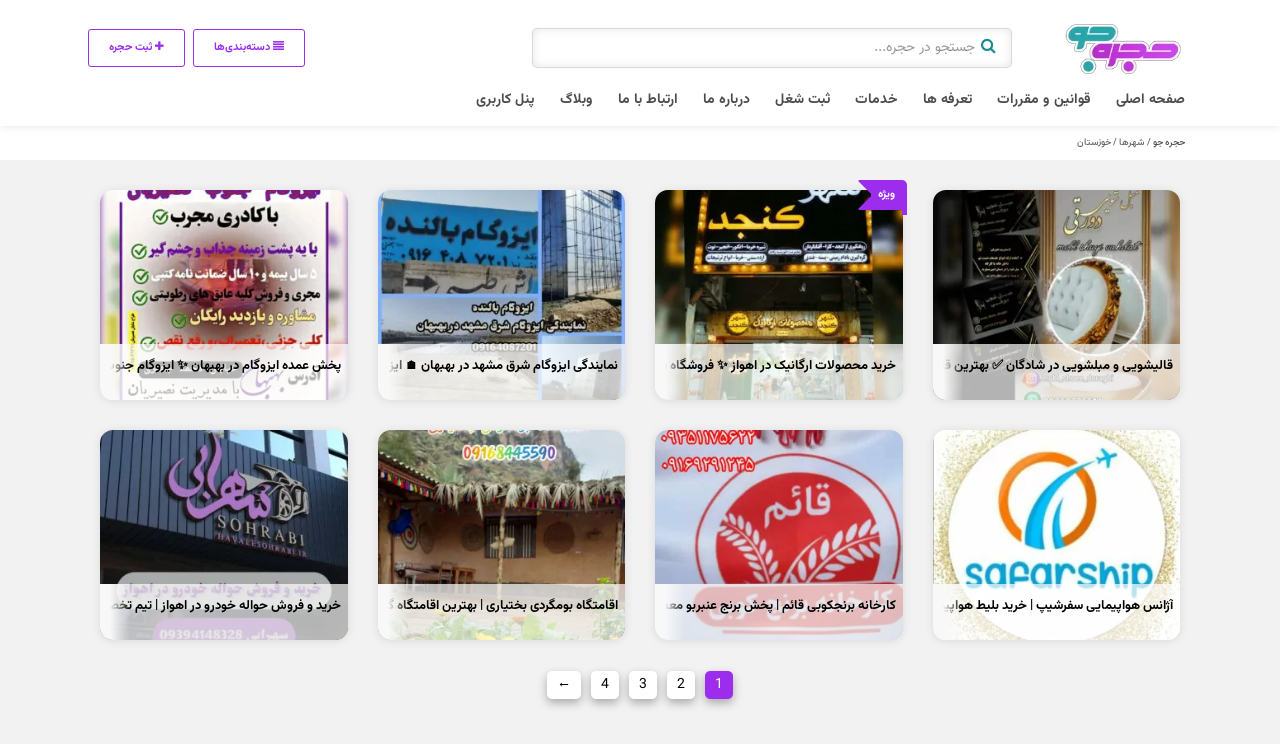

--- FILE ---
content_type: text/html; charset=UTF-8
request_url: https://hojrejo.ir/city_categories/khuzestan/
body_size: 35375
content:
<!DOCTYPE html>
<!-- Design by hojrejo.ir -->
	<head>
		<link rel="alternate" hreflang="fa-ir" href="https:///city_categories/khuzestan/">
		<meta name="google-site-verification" content="3upIi0rd-8CJWOj6ixzDaUqoOhETvdoAlvE6PAzWTAI" />
		<meta name="google-site-verification" content="PS_LJkf_8A2QucEHtH2yVgq9gO4sZ__e1yP-9591_JU" />
		<meta name="google-site-verification" content="ZjzrSwEeV2LPWMAm_vgW0UdOIjUtPtflckpx-KMmzqg" />
		<meta name="yandex-verification" content="b3bbb4d964910334" />
		<meta name="msvalidate.01" content="F72AF90845FA9E5C650250C14605D252" />
		<meta charset="UTF-8">
		<meta name="author" content="hojrejo">
		<meta name="keywords" content="پلتفرم کسب و کار اینترنتی, سامانه حجره جو, برترین بانک اطلاعات مشاغل کشور, ثبت آگهی, ثبت حجره اینترنتی, بهترین شرکت طراحی سایت در ایران, طراحی سایت در رشت, ثبت مشاغل, ثبت شغل در گوگل " />
		<link rel="alternate" hreflang="fa-ir" href="https:///city_categories/khuzestan/">
		<link rel="pingback" href="https://hojrejo.ir/xmlrpc.php" />
		<meta http-equiv="X-UA-Compatible" content="IE=edge">
		<meta name="viewport" content="width=device-width, initial-scale=1" />
		<link rel="stylesheet" href="https://hojrejo.ir/wp-content/themes/charsoogh/style.css" type="text/css" media="screen">
		<link rel="shortcut icon" type="image/png" href="https://hojrejo.ir/wp-content/uploads/2024/01/حجره-جو.jpg"/>
    <link rel="apple-touch-icon" href="https://hojrejo.ir/wp-content/uploads/2024/01/حجره-جو.jpg" />
        <meta property="og:image" content="https://hojrejo.ir/wp-content/uploads/2024/01/حجره-جو.jpg">
    <meta name="twitter:image" content="https://hojrejo.ir/wp-content/uploads/2024/01/حجره-جو.jpg">
    <title>خوزستان &#8211; حجره جو</title>
<meta name='robots' content='max-image-preview:large' />

<link rel="alternate" type="application/rss+xml" title="خوراک حجره جو &raquo; خوزستان شهرها" href="https://hojrejo.ir/city_categories/khuzestan/feed/" />
<style id='wp-img-auto-sizes-contain-inline-css'>
img:is([sizes=auto i],[sizes^="auto," i]){contain-intrinsic-size:3000px 1500px}
/*# sourceURL=wp-img-auto-sizes-contain-inline-css */
</style>
<link rel='stylesheet' id='wp-block-library-rtl-css' href='https://hojrejo.ir/wp-includes/css/dist/block-library/style-rtl.min.css?ver=6.9' media='all' />
<style id='classic-theme-styles-inline-css'>
/*! This file is auto-generated */
.wp-block-button__link{color:#fff;background-color:#32373c;border-radius:9999px;box-shadow:none;text-decoration:none;padding:calc(.667em + 2px) calc(1.333em + 2px);font-size:1.125em}.wp-block-file__button{background:#32373c;color:#fff;text-decoration:none}
/*# sourceURL=/wp-includes/css/classic-themes.min.css */
</style>
<style id='global-styles-inline-css'>
:root{--wp--preset--aspect-ratio--square: 1;--wp--preset--aspect-ratio--4-3: 4/3;--wp--preset--aspect-ratio--3-4: 3/4;--wp--preset--aspect-ratio--3-2: 3/2;--wp--preset--aspect-ratio--2-3: 2/3;--wp--preset--aspect-ratio--16-9: 16/9;--wp--preset--aspect-ratio--9-16: 9/16;--wp--preset--color--black: #000000;--wp--preset--color--cyan-bluish-gray: #abb8c3;--wp--preset--color--white: #ffffff;--wp--preset--color--pale-pink: #f78da7;--wp--preset--color--vivid-red: #cf2e2e;--wp--preset--color--luminous-vivid-orange: #ff6900;--wp--preset--color--luminous-vivid-amber: #fcb900;--wp--preset--color--light-green-cyan: #7bdcb5;--wp--preset--color--vivid-green-cyan: #00d084;--wp--preset--color--pale-cyan-blue: #8ed1fc;--wp--preset--color--vivid-cyan-blue: #0693e3;--wp--preset--color--vivid-purple: #9b51e0;--wp--preset--gradient--vivid-cyan-blue-to-vivid-purple: linear-gradient(135deg,rgb(6,147,227) 0%,rgb(155,81,224) 100%);--wp--preset--gradient--light-green-cyan-to-vivid-green-cyan: linear-gradient(135deg,rgb(122,220,180) 0%,rgb(0,208,130) 100%);--wp--preset--gradient--luminous-vivid-amber-to-luminous-vivid-orange: linear-gradient(135deg,rgb(252,185,0) 0%,rgb(255,105,0) 100%);--wp--preset--gradient--luminous-vivid-orange-to-vivid-red: linear-gradient(135deg,rgb(255,105,0) 0%,rgb(207,46,46) 100%);--wp--preset--gradient--very-light-gray-to-cyan-bluish-gray: linear-gradient(135deg,rgb(238,238,238) 0%,rgb(169,184,195) 100%);--wp--preset--gradient--cool-to-warm-spectrum: linear-gradient(135deg,rgb(74,234,220) 0%,rgb(151,120,209) 20%,rgb(207,42,186) 40%,rgb(238,44,130) 60%,rgb(251,105,98) 80%,rgb(254,248,76) 100%);--wp--preset--gradient--blush-light-purple: linear-gradient(135deg,rgb(255,206,236) 0%,rgb(152,150,240) 100%);--wp--preset--gradient--blush-bordeaux: linear-gradient(135deg,rgb(254,205,165) 0%,rgb(254,45,45) 50%,rgb(107,0,62) 100%);--wp--preset--gradient--luminous-dusk: linear-gradient(135deg,rgb(255,203,112) 0%,rgb(199,81,192) 50%,rgb(65,88,208) 100%);--wp--preset--gradient--pale-ocean: linear-gradient(135deg,rgb(255,245,203) 0%,rgb(182,227,212) 50%,rgb(51,167,181) 100%);--wp--preset--gradient--electric-grass: linear-gradient(135deg,rgb(202,248,128) 0%,rgb(113,206,126) 100%);--wp--preset--gradient--midnight: linear-gradient(135deg,rgb(2,3,129) 0%,rgb(40,116,252) 100%);--wp--preset--font-size--small: 13px;--wp--preset--font-size--medium: 20px;--wp--preset--font-size--large: 36px;--wp--preset--font-size--x-large: 42px;--wp--preset--spacing--20: 0.44rem;--wp--preset--spacing--30: 0.67rem;--wp--preset--spacing--40: 1rem;--wp--preset--spacing--50: 1.5rem;--wp--preset--spacing--60: 2.25rem;--wp--preset--spacing--70: 3.38rem;--wp--preset--spacing--80: 5.06rem;--wp--preset--shadow--natural: 6px 6px 9px rgba(0, 0, 0, 0.2);--wp--preset--shadow--deep: 12px 12px 50px rgba(0, 0, 0, 0.4);--wp--preset--shadow--sharp: 6px 6px 0px rgba(0, 0, 0, 0.2);--wp--preset--shadow--outlined: 6px 6px 0px -3px rgb(255, 255, 255), 6px 6px rgb(0, 0, 0);--wp--preset--shadow--crisp: 6px 6px 0px rgb(0, 0, 0);}:where(.is-layout-flex){gap: 0.5em;}:where(.is-layout-grid){gap: 0.5em;}body .is-layout-flex{display: flex;}.is-layout-flex{flex-wrap: wrap;align-items: center;}.is-layout-flex > :is(*, div){margin: 0;}body .is-layout-grid{display: grid;}.is-layout-grid > :is(*, div){margin: 0;}:where(.wp-block-columns.is-layout-flex){gap: 2em;}:where(.wp-block-columns.is-layout-grid){gap: 2em;}:where(.wp-block-post-template.is-layout-flex){gap: 1.25em;}:where(.wp-block-post-template.is-layout-grid){gap: 1.25em;}.has-black-color{color: var(--wp--preset--color--black) !important;}.has-cyan-bluish-gray-color{color: var(--wp--preset--color--cyan-bluish-gray) !important;}.has-white-color{color: var(--wp--preset--color--white) !important;}.has-pale-pink-color{color: var(--wp--preset--color--pale-pink) !important;}.has-vivid-red-color{color: var(--wp--preset--color--vivid-red) !important;}.has-luminous-vivid-orange-color{color: var(--wp--preset--color--luminous-vivid-orange) !important;}.has-luminous-vivid-amber-color{color: var(--wp--preset--color--luminous-vivid-amber) !important;}.has-light-green-cyan-color{color: var(--wp--preset--color--light-green-cyan) !important;}.has-vivid-green-cyan-color{color: var(--wp--preset--color--vivid-green-cyan) !important;}.has-pale-cyan-blue-color{color: var(--wp--preset--color--pale-cyan-blue) !important;}.has-vivid-cyan-blue-color{color: var(--wp--preset--color--vivid-cyan-blue) !important;}.has-vivid-purple-color{color: var(--wp--preset--color--vivid-purple) !important;}.has-black-background-color{background-color: var(--wp--preset--color--black) !important;}.has-cyan-bluish-gray-background-color{background-color: var(--wp--preset--color--cyan-bluish-gray) !important;}.has-white-background-color{background-color: var(--wp--preset--color--white) !important;}.has-pale-pink-background-color{background-color: var(--wp--preset--color--pale-pink) !important;}.has-vivid-red-background-color{background-color: var(--wp--preset--color--vivid-red) !important;}.has-luminous-vivid-orange-background-color{background-color: var(--wp--preset--color--luminous-vivid-orange) !important;}.has-luminous-vivid-amber-background-color{background-color: var(--wp--preset--color--luminous-vivid-amber) !important;}.has-light-green-cyan-background-color{background-color: var(--wp--preset--color--light-green-cyan) !important;}.has-vivid-green-cyan-background-color{background-color: var(--wp--preset--color--vivid-green-cyan) !important;}.has-pale-cyan-blue-background-color{background-color: var(--wp--preset--color--pale-cyan-blue) !important;}.has-vivid-cyan-blue-background-color{background-color: var(--wp--preset--color--vivid-cyan-blue) !important;}.has-vivid-purple-background-color{background-color: var(--wp--preset--color--vivid-purple) !important;}.has-black-border-color{border-color: var(--wp--preset--color--black) !important;}.has-cyan-bluish-gray-border-color{border-color: var(--wp--preset--color--cyan-bluish-gray) !important;}.has-white-border-color{border-color: var(--wp--preset--color--white) !important;}.has-pale-pink-border-color{border-color: var(--wp--preset--color--pale-pink) !important;}.has-vivid-red-border-color{border-color: var(--wp--preset--color--vivid-red) !important;}.has-luminous-vivid-orange-border-color{border-color: var(--wp--preset--color--luminous-vivid-orange) !important;}.has-luminous-vivid-amber-border-color{border-color: var(--wp--preset--color--luminous-vivid-amber) !important;}.has-light-green-cyan-border-color{border-color: var(--wp--preset--color--light-green-cyan) !important;}.has-vivid-green-cyan-border-color{border-color: var(--wp--preset--color--vivid-green-cyan) !important;}.has-pale-cyan-blue-border-color{border-color: var(--wp--preset--color--pale-cyan-blue) !important;}.has-vivid-cyan-blue-border-color{border-color: var(--wp--preset--color--vivid-cyan-blue) !important;}.has-vivid-purple-border-color{border-color: var(--wp--preset--color--vivid-purple) !important;}.has-vivid-cyan-blue-to-vivid-purple-gradient-background{background: var(--wp--preset--gradient--vivid-cyan-blue-to-vivid-purple) !important;}.has-light-green-cyan-to-vivid-green-cyan-gradient-background{background: var(--wp--preset--gradient--light-green-cyan-to-vivid-green-cyan) !important;}.has-luminous-vivid-amber-to-luminous-vivid-orange-gradient-background{background: var(--wp--preset--gradient--luminous-vivid-amber-to-luminous-vivid-orange) !important;}.has-luminous-vivid-orange-to-vivid-red-gradient-background{background: var(--wp--preset--gradient--luminous-vivid-orange-to-vivid-red) !important;}.has-very-light-gray-to-cyan-bluish-gray-gradient-background{background: var(--wp--preset--gradient--very-light-gray-to-cyan-bluish-gray) !important;}.has-cool-to-warm-spectrum-gradient-background{background: var(--wp--preset--gradient--cool-to-warm-spectrum) !important;}.has-blush-light-purple-gradient-background{background: var(--wp--preset--gradient--blush-light-purple) !important;}.has-blush-bordeaux-gradient-background{background: var(--wp--preset--gradient--blush-bordeaux) !important;}.has-luminous-dusk-gradient-background{background: var(--wp--preset--gradient--luminous-dusk) !important;}.has-pale-ocean-gradient-background{background: var(--wp--preset--gradient--pale-ocean) !important;}.has-electric-grass-gradient-background{background: var(--wp--preset--gradient--electric-grass) !important;}.has-midnight-gradient-background{background: var(--wp--preset--gradient--midnight) !important;}.has-small-font-size{font-size: var(--wp--preset--font-size--small) !important;}.has-medium-font-size{font-size: var(--wp--preset--font-size--medium) !important;}.has-large-font-size{font-size: var(--wp--preset--font-size--large) !important;}.has-x-large-font-size{font-size: var(--wp--preset--font-size--x-large) !important;}
:where(.wp-block-post-template.is-layout-flex){gap: 1.25em;}:where(.wp-block-post-template.is-layout-grid){gap: 1.25em;}
:where(.wp-block-term-template.is-layout-flex){gap: 1.25em;}:where(.wp-block-term-template.is-layout-grid){gap: 1.25em;}
:where(.wp-block-columns.is-layout-flex){gap: 2em;}:where(.wp-block-columns.is-layout-grid){gap: 2em;}
:root :where(.wp-block-pullquote){font-size: 1.5em;line-height: 1.6;}
/*# sourceURL=global-styles-inline-css */
</style>
<link data-minify="1" rel='stylesheet' id='meks-app-block-frontend-css-css' href='https://hojrejo.ir/wp-content/cache/min/1/wp-content/plugins/meks-audio-player/assets/css/blocks.style.css?ver=1768989809' media='all' />
<link rel='stylesheet' id='toc-screen-css' href='https://hojrejo.ir/wp-content/plugins/table-of-contents-plus/screen.min.css?ver=2411.1' media='all' />
<style id='toc-screen-inline-css'>
div#toc_container {width: 100%;}
/*# sourceURL=toc-screen-inline-css */
</style>
<link data-minify="1" rel='stylesheet' id='woocommerce-layout-rtl-css' href='https://hojrejo.ir/wp-content/cache/min/1/wp-content/plugins/woocommerce/assets/css/woocommerce-layout-rtl.css?ver=1768989809' media='all' />
<link data-minify="1" rel='stylesheet' id='woocommerce-smallscreen-rtl-css' href='https://hojrejo.ir/wp-content/cache/min/1/wp-content/plugins/woocommerce/assets/css/woocommerce-smallscreen-rtl.css?ver=1768989809' media='only screen and (max-width: 768px)' />
<link data-minify="1" rel='stylesheet' id='woocommerce-general-rtl-css' href='https://hojrejo.ir/wp-content/cache/min/1/wp-content/plugins/woocommerce/assets/css/woocommerce-rtl.css?ver=1768989809' media='all' />
<style id='woocommerce-inline-inline-css'>
.woocommerce form .form-row .required { visibility: visible; }
/*# sourceURL=woocommerce-inline-inline-css */
</style>
<link data-minify="1" rel='stylesheet' id='icofont-css' href='https://hojrejo.ir/wp-content/cache/min/1/wp-content/themes/charsoogh/includes/elements/extension/admin/assets/css/icofont.min.css?ver=1768989809' media='all' />
<link data-minify="1" rel='stylesheet' id='leaflet-css' href='https://hojrejo.ir/wp-content/cache/min/1/wp-content/themes/charsoogh/assets/bootstrap/leaflet.css?ver=1768989809' media='all' />
<link rel='stylesheet' id='elementor-frontend-css' href='https://hojrejo.ir/wp-content/plugins/elementor/assets/css/frontend.min.css?ver=3.34.2' media='all' />
<link rel='stylesheet' id='widget-video-css' href='https://hojrejo.ir/wp-content/plugins/elementor/assets/css/widget-video-rtl.min.css?ver=3.34.2' media='all' />
<link rel='stylesheet' id='widget-heading-css' href='https://hojrejo.ir/wp-content/plugins/elementor/assets/css/widget-heading-rtl.min.css?ver=3.34.2' media='all' />
<link rel='stylesheet' id='e-animation-wobble-css' href='https://hojrejo.ir/wp-content/plugins/elementor/assets/lib/animations/styles/wobble.min.css?ver=3.34.2' media='all' />
<link rel='stylesheet' id='e-animation-rotateInDownRight-css' href='https://hojrejo.ir/wp-content/plugins/elementor/assets/lib/animations/styles/rotateInDownRight.min.css?ver=3.34.2' media='all' />
<link rel='stylesheet' id='e-popup-css' href='https://hojrejo.ir/wp-content/plugins/elementor-pro/assets/css/conditionals/popup.min.css?ver=3.29.2' media='all' />
<link data-minify="1" rel='stylesheet' id='persian-elementor-icon-css' href='https://hojrejo.ir/wp-content/cache/min/1/wp-content/plugins/persian-elementor/includes/icons/efaicons/style.css?ver=1768989809' media='all' />
<link rel='stylesheet' id='elementor-post-1227-css' href='https://hojrejo.ir/wp-content/uploads/elementor/css/post-1227.css?ver=1768989808' media='all' />
<link data-minify="1" rel='stylesheet' id='persian-elementor-font-css' href='https://hojrejo.ir/wp-content/cache/min/1/wp-content/plugins/persian-elementor/assets/css/font.css?ver=1768989809' media='all' />
<link rel='stylesheet' id='elementor-post-61759-css' href='https://hojrejo.ir/wp-content/uploads/elementor/css/post-61759.css?ver=1768989808' media='all' />
<link data-minify="1" rel='stylesheet' id='persian-elementor-datepicker-custom-css' href='https://hojrejo.ir/wp-content/cache/min/1/wp-content/plugins/persian-elementor/assets/css/datepicker-custom.css?ver=1768989809' media='all' />
<link data-minify="1" rel='stylesheet' id='meks_ap-main-css' href='https://hojrejo.ir/wp-content/cache/min/1/wp-content/plugins/meks-audio-player/assets/css/main.css?ver=1768989809' media='all' />
<style id='meks_ap-main-inline-css'>
.meks-ap-bg, .mejs-volume-total, .meks-ap-collapsed .meks-ap-toggle {
                    background: #ffffff;
                 }.meks-ap, .meks-ap a, .mejs-button>button {
                    color: #8224e3;
                 }.mejs-volume-button>.mejs-volume-slider,.mejs__speed-selector, .mejs-speed-selector, .mejs-playpause-button {
                    background-color: #8224e3;
                }.mejs-volume-button:hover > button:before,.mejs__speed-selector,.mejs-speed-selector, .mejs-speed-button:hover button, .mejs-playpause-button button{
                    color: #ffffff;
                }.mejs-time-current, .mejs-time-handle-content{
                    background-color: #8224e3;
            }.mejs-time-handle-content{
                border-color: #8224e3;
        }:root{
            --player-original-bg-color: #ffffff;
        }
/*# sourceURL=meks_ap-main-inline-css */
</style>
<link rel='stylesheet' id='pDate-style-css' href='https://hojrejo.ir/wp-content/plugins/elementor-pro/megatheme/includes/assets/css/persian-datepicker.min.css?ver=6.9' media='all' />
<link rel='stylesheet' id='owl-carousel-css' href='https://hojrejo.ir/wp-content/themes/charsoogh/includes/elements/extension/assets/css/owl.carousel.min.css?ver=3.3.2' media='all' />
<link rel='stylesheet' id='bootstrap-select-css' href='https://hojrejo.ir/wp-content/themes/charsoogh/assets/css/bootstrap-select.min.css?ver=6.9' media='all' />
<link data-minify="1" rel='stylesheet' id='bootstrap-min-rtl-css' href='https://hojrejo.ir/wp-content/cache/min/1/wp-content/themes/charsoogh/assets/bootstrap/bootstrap.min-rtl.css?ver=1768989809' media='all' />
<link data-minify="1" rel='stylesheet' id='font-awesome-css' href='https://hojrejo.ir/wp-content/cache/min/1/wp-content/plugins/elementor/assets/lib/font-awesome/css/font-awesome.min.css?ver=1768989809' media='all' />
<link data-minify="1" rel='stylesheet' id='theme-rtl-css' href='https://hojrejo.ir/wp-content/cache/min/1/wp-content/themes/charsoogh/assets/css/rtl.css?ver=1768989809' media='all' />
<link rel='stylesheet' id='dropzone-css' href='https://hojrejo.ir/wp-content/themes/charsoogh/assets/css/dropzone.min.css?ver=6.9' media='all' />
<link rel='stylesheet' id='glightbox-css' href='https://hojrejo.ir/wp-content/themes/charsoogh/assets/css/glightbox.min.css?ver=6.9' media='all' />
<link data-minify="1" rel='stylesheet' id='elementor-gf-local-vazirmatn-css' href='https://hojrejo.ir/wp-content/cache/min/1/wp-content/uploads/elementor/google-fonts/css/vazirmatn.css?ver=1768989809' media='all' />
<link data-minify="1" rel='stylesheet' id='elementor-gf-local-roboto-css' href='https://hojrejo.ir/wp-content/cache/min/1/wp-content/uploads/elementor/google-fonts/css/roboto.css?ver=1768989809' media='all' />
<script src="https://hojrejo.ir/wp-includes/js/jquery/jquery.min.js?ver=3.7.1" id="jquery-core-js" data-rocket-defer defer></script>



<script id="woocommerce-js-extra">
var woocommerce_params = {"ajax_url":"/wp-admin/admin-ajax.php","wc_ajax_url":"/?wc-ajax=%%endpoint%%","i18n_password_show":"\u0646\u0645\u0627\u06cc\u0634 \u0631\u0645\u0632\u0639\u0628\u0648\u0631","i18n_password_hide":"Hide password"};
//# sourceURL=woocommerce-js-extra
</script>
















<link rel="EditURI" type="application/rsd+xml" title="RSD" href="https://hojrejo.ir/xmlrpc.php?rsd" />
<meta name="generator" content="WordPress 6.9" />
<meta name="generator" content="WooCommerce 10.4.3" />
<!-- site-navigation-element Schema optimized by Schema Pro --><script type="application/ld+json">{"@context":"https:\/\/schema.org","@graph":[{"@context":"https:\/\/schema.org","@type":"SiteNavigationElement","id":"site-navigation","name":"\u0635\u0641\u062d\u0647 \u0627\u0635\u0644\u06cc","url":"https:\/\/hojrejo.ir\/"},{"@context":"https:\/\/schema.org","@type":"SiteNavigationElement","id":"site-navigation","name":"\u0642\u0648\u0627\u0646\u06cc\u0646 \u0648 \u0645\u0642\u0631\u0631\u0627\u062a","url":"https:\/\/hojrejo.ir\/rules\/"},{"@context":"https:\/\/schema.org","@type":"SiteNavigationElement","id":"site-navigation","name":"\u062a\u0639\u0631\u0641\u0647 \u0647\u0627","url":"https:\/\/hojrejo.ir\/services\/"},{"@context":"https:\/\/schema.org","@type":"SiteNavigationElement","id":"site-navigation","name":"\u062e\u062f\u0645\u0627\u062a","url":"https:\/\/hojrejo.ir\/khadamat\/"},{"@context":"https:\/\/schema.org","@type":"SiteNavigationElement","id":"site-navigation","name":"\u062b\u0628\u062a \u0634\u063a\u0644","url":"https:\/\/hojrejo.ir\/%d8%ab%d8%a8%d8%aa-%d8%b4%d8%ba%d9%84\/"},{"@context":"https:\/\/schema.org","@type":"SiteNavigationElement","id":"site-navigation","name":"\u062f\u0631\u0628\u0627\u0631\u0647 \u0645\u0627","url":"https:\/\/hojrejo.ir\/about\/"},{"@context":"https:\/\/schema.org","@type":"SiteNavigationElement","id":"site-navigation","name":"\u0627\u0631\u062a\u0628\u0627\u0637 \u0628\u0627 \u0645\u0627","url":"https:\/\/hojrejo.ir\/contact\/"},{"@context":"https:\/\/schema.org","@type":"SiteNavigationElement","id":"site-navigation","name":"\u0648\u0628\u0644\u0627\u06af","url":"https:\/\/hojrejo.ir\/blog\/"},{"@context":"https:\/\/schema.org","@type":"SiteNavigationElement","id":"site-navigation","name":"\u067e\u0646\u0644 \u06a9\u0627\u0631\u0628\u0631\u06cc","url":"https:\/\/hojrejo.ir\/dashboard\/"}]}</script><!-- / site-navigation-element Schema optimized by Schema Pro --><!-- sitelink-search-box Schema optimized by Schema Pro --><script type="application/ld+json">{"@context":"https:\/\/schema.org","@type":"WebSite","name":"\u062d\u062c\u0631\u0647 \u062c\u0648 | \u067e\u0644\u062a\u0641\u0631\u0645 \u06a9\u0633\u0628 \u0648 \u06a9\u0627\u0631 \u0627\u06cc\u0646\u062a\u0631\u0646\u062a\u06cc","url":"https:\/\/hojrejo.ir","potentialAction":[{"@type":"SearchAction","target":"https:\/\/hojrejo.ir\/?s={search_term_string}","query-input":"required name=search_term_string"}]}</script><!-- / sitelink-search-box Schema optimized by Schema Pro --><!-- breadcrumb Schema optimized by Schema Pro --><script type="application/ld+json">{"@context":"https:\/\/schema.org","@type":"BreadcrumbList","itemListElement":[{"@type":"ListItem","position":1,"item":{"@id":"https:\/\/hojrejo.ir\/","name":"\u0635\u0641\u062d\u0647 \u0627\u0635\u0644\u06cc"}},{"@type":"ListItem","position":2,"item":{"@id":"https:\/\/hojrejo.ir\/city_categories\/khuzestan\/","name":"\u062e\u0648\u0632\u0633\u062a\u0627\u0646"}}]}</script><!-- / breadcrumb Schema optimized by Schema Pro --><!-- Analytics by WP Statistics - https://wp-statistics.com -->

	<noscript><style>.woocommerce-product-gallery{ opacity: 1 !important; }</style></noscript>
	<meta name="generator" content="Elementor 3.34.2; features: e_font_icon_svg, additional_custom_breakpoints; settings: css_print_method-external, google_font-enabled, font_display-auto">
			<style>
				.e-con.e-parent:nth-of-type(n+4):not(.e-lazyloaded):not(.e-no-lazyload),
				.e-con.e-parent:nth-of-type(n+4):not(.e-lazyloaded):not(.e-no-lazyload) * {
					background-image: none !important;
				}
				@media screen and (max-height: 1024px) {
					.e-con.e-parent:nth-of-type(n+3):not(.e-lazyloaded):not(.e-no-lazyload),
					.e-con.e-parent:nth-of-type(n+3):not(.e-lazyloaded):not(.e-no-lazyload) * {
						background-image: none !important;
					}
				}
				@media screen and (max-height: 640px) {
					.e-con.e-parent:nth-of-type(n+2):not(.e-lazyloaded):not(.e-no-lazyload),
					.e-con.e-parent:nth-of-type(n+2):not(.e-lazyloaded):not(.e-no-lazyload) * {
						background-image: none !important;
					}
				}
			</style>
						<style id="wpsp-style-frontend"></style>
			<link rel="icon" href="https://hojrejo.ir/wp-content/uploads/2022/03/cropped-hojre-logo-1-32x32.png" sizes="32x32" />
<link rel="icon" href="https://hojrejo.ir/wp-content/uploads/2022/03/cropped-hojre-logo-1-192x192.png" sizes="192x192" />
<link rel="apple-touch-icon" href="https://hojrejo.ir/wp-content/uploads/2022/03/cropped-hojre-logo-1-180x180.png" />
<meta name="msapplication-TileImage" content="https://hojrejo.ir/wp-content/uploads/2022/03/cropped-hojre-logo-1-270x270.png" />
		<style id="wp-custom-css">
			.ad-list-block{
	display:none
}

.page>.content{
	overflow-x: hidden;
    padding: 0 3px;
}
footer a{
color:white;
}
footer{
	color:white;
}

[elementor-template id="75720"]

.item .meta{
	background: #fff;
}
.is_laddered{display: none;}
.ribbon-featured .ribbon-end {
    height: 95%;
    width: 1.5rem;
    position: absolute;
    top: 0;
    left: -1.3rem;
}
.items .col-lg-3 .meta h2, .items .featured-4row .meta h2 {
    font-size: 13px;
		font-weight: bold;
}
.single-product .block section {
    margin-bottom: 1rem;
}
.jconfirm.jconfirm-white .jconfirm-box .jconfirm-buttons button, .jconfirm.jconfirm-light .jconfirm-box .jconfirm-buttons button {
    background: #9d2ded !important;
}
::-moz-selection { /* Code for Firefox */
  color: #fff;
  background: #9d2ded;
}

::selection {
  color: #fff;
  background: #9d2ded;
}
.hero .main-navigation.header-style-3 .navbar{
	    display: grid;
    margin: auto;
    justify-content: inherit!important;
}
iframe.wp-embedded-content{
	width:100%;
}
.blog-post .post_thumb.overlayer:before{
	display:none;
}
.archive .block {
    padding-top: 3rem;
}
.hero #blog_information,
.hero #blog_category{
    font-size: 12px;
}
.item .meta{
	padding: 5px 0.7rem 10px 0.7rem;
}
.item .title h3{
		all: unset;
    font-size: 14px;
    width: 100%;
    overflow: hidden;
    padding-top: 1rem;
    margin-bottom: 1rem;
    display: block;
    position: relative;
		white-space:pre-line;
		height:45px;
		line-height:20px;
	
}
.hero h4#blog_category a{
	font-size:10px;
	font-weight:600;
}
.hero #blog_information{
	font-size:10px !important;
	font-weight:600;
}
.item .meta figure i{
	display:none;
	font-size:10px;
}
.item .meta figure a::before{
	content:"#";
}
.item .meta figure{
	font-size:11px;
}
.highlight-thumbs .carousel-cell{
	width: 90px;
	height: 90px;
}
h4.location{
	display: none;
}	.hero .page-title h1{
		font-size: 23px;
		font-weight: bold;
	  display: block;
	}
.navbar.navbar-light > .container{
	    position: static;
}
.main-search-form.style-2 .form-group{
	margin-bottom: 0;
}
.highlight-main{
	border-radius: 13px;
}
.item .wrapper{
	border-radius: 13px;
}
.main-search-form.style-2 input, .main-search-form.style-2 .select2-selection--single {
    border-radius: 5px !important;
}
	.highlight-thumbs .carousel-cell img{
	border-radius: 13px;
}
.hero .main-navigation.header-style-3 .woocommerce-breadcrumb{
	opacity: 0.7;
	font-size: 12px;
}
.items .col-lg-3 h4.location, .items .featured-4row h4.location{
	display: none;
}

.woocommerce-ordering{
	display: none;
}
.box .collapse-arrow{
	z-index: 1;
}
.navbar.navbar-light > .container{
	display: grid;
    grid-template-columns: auto 1fr auto;
}

.hero .page-title {
    padding-top: 0;
    padding-bottom: 10px;
}

.woocommerce .woocommerce-breadcrumb {
    margin: 0 0 0;
}

.form.hero-form{
	padding: 0;
}

.main-search-form.style-2 .btn.btn-primary:focus{
	background: transparent;
    border-radius: 10px;
    border: none;
    box-shadow: none;
    color: #1b898d;
    width: auto !important;
}

.main-search-form.style-2 {
    background: transparent;
    padding: 0;
}

.navbar-expand-lg .navbar-collapse{
	padding: 0;
}

.main-search-form.style-2 input, .main-search-form.style-2 .select2-selection--single{
	border-radius: 5px;
	    height: 50px !important;
    position: relative;
    top: 3px;
}

.main-search-form.style-2 .btn.btn-primary{
	    position: absolute;
    top:-5px;
    right: 0;
    background: transparent;
    border-radius: 10px;
    border: none;
    box-shadow: none;
	color: #1b898d;
	width: auto !important;
}

.hero .hero-wrapper{
	padding-bottom: 0;
}
.main-search-form.style-2 input, .main-search-form.style-2 .select2-selection--single {
border-radius: 2px;
    width: 77%;
    padding-right: 36px !important;
    height: 40px !important;
}
.block {
	padding-top: 1rem;
}
.navbar-light .navbar-nav .nav-link{
	    font-weight: 700;
    border-radius: 0;
	border-left: 0;
}
	.navbar-light .navbar-nav .active>.nav-link, .navbar-light .navbar-nav .nav-link.active, .navbar-light .navbar-nav .nav-link.show, .navbar-light .navbar-nav .show>.nav-link {
        background: transparent !important;
    color: #721491;
}
	.navbar-light .navbar-nav .nav-link:focus, .navbar-light .navbar-nav .nav-link:hover {
      background: transparent !important;
    color: #721491;
}
@media screen and (max-width: 782px){
	.item .wrapper{
		height: 100%;
	}
	.items .col-lg-3 .meta h2, .items .featured-4row .meta h2{
		white-space: break-spaces;
		overflow: hidden;
   text-overflow: ellipsis;
   display: -webkit-box;
		line-height:1.4em;
		height:3.5em;
   -webkit-line-clamp: 2; /* number of lines to show */
           line-clamp: 2; 
   -webkit-box-orient: vertical;
	}
	.single-product .col-md-4{
		padding: 5px 0px
	}
	.block section {
    padding: 5px;
}
	.navbar.navbar-light > .container{
		grid-template-columns: auto 1fr;
    grid-template-areas:
        'a b'
        'c c';
	}
	.nav-btn{
		grid-area: c;
		margin-top: 0;
    margin-bottom: -10px;
	}
	.main-search-form.style-2 input, .main-search-form.style-2 .select2-selection--single {
    border-radius: 5px;
    width: 77%;
    padding-right: 36px !important;
}
	.navbar-light .navbar-brand{
		text-align: center;
		grid-area: a;
		    margin: 0;
    padding: 0;
    width: 100px;
	}
	.form.hero-form{
		grid-area: b;
	}
	.form.hero-form .main-search-form{
		padding: 1rem 0 !important;
    margin: 0;
	}
	.form.hero-form .container{
		padding: 0;
	}
	.form.hero-form .main-search-form .form-row{
		display: grid;
    grid-template-columns: 1fr auto;
	}
	.hero .page-title h1{
		font-size: 20px;
	}
	.woocommerce form .form-row::after, .woocommerce form .form-row::before, .woocommerce-page form .form-row::after, .woocommerce-page form .form-row::before{
		display: none;
	}
	.main-search-form.style-2 .btn.btn-primary i:after{
		display: none;
	}
	.form.hero-form .main-search-form .form-row{
		margin: 0;
		padding: 0;
	}
	.hero .main-navigation .navbar ul.navbar-nav>li.nav-item a.nav-link{
    font-size: 17px;
    width: 70%;
    margin: auto !important;
    border: none;
    border-bottom: 1px solid #ffffff3d;
	}
	.hero .main-navigation.header-style-3 .woocommerce-breadcrumb{
		font-size: 11px;
	}
	.navbar-light .navbar-toggler {
border: none;
    position: absolute;
    bottom: 4rem;
    left: 10px;
    font-size: 25px;
}

	.hero .main-navigation .navbar .top-category-btn{
		    width: 35%;
    position: relative;
    top: -4px;
		    text-align: left;
    right: 73px;
}

	.hero .main-navigation .navbar .top-category-btn button{
		    padding: 9px;
    width: 95px;
	}
	.hero .main-navigation .navbar .submit_ad{
		width: 35%;
    position: relative;
    top: -4px;
		    text-align: right;
    left: 32px;
	}
	.hero .main-navigation .navbar .submit_ad button{
		    padding: 9px;
    width: 95px;
	}
	.navbar-collapse {
position: fixed;
    background: rgba(0,0,0,0.8);
    width: 105%;
    margin-right: -3rem;
    height: 100%;
    z-index: 9999;
    top: 95px;
    left: 0;
}
	.sticky	.navbar-collapse{
		top: 110px;
	}
	.navbar-light .navbar-nav .nav-link{
		color: #fff;
	}
	.hero .main-navigation .navbar ul.navbar-nav li.nav-item{
		text-align: center;
	}
.hero .main-navigation.header-style-3 .woocommerce-breadcrumb{
	margin-top: 0;
}
.hero .page-title h4{
	display: none;
}
.hero .page-title .price{
	display: none;
}
	.hero .main-navigation.sticky{
		padding: 0;
	}
	.item{
		width: 50%;
    padding: 0 5px;
	}
	.sticky .navbar-collapse{
		top: 95px;
	}
	.navbar-light .navbar-nav .active>.nav-link, .navbar-light .navbar-nav .nav-link.active, .navbar-light .navbar-nav .nav-link.show, .navbar-light .navbar-nav .show>.nav-link {
        background: transparent !important;
    color: #d163f5;
}
	.ribbon-featured{
		right: 0.5em;
	}
	.navbar-light .navbar-nav .nav-link:focus, .navbar-light .navbar-nav .nav-link:hover {
      background: transparent !important;
    color: #721491;
}
	.block .container{
	padding: 0;
}
	.hero .main-navigation.header-style-3 .navbar{
		padding: 0 5px 1rem !important;
	}
	
}

.charsoogh_tags a:before{
	display: none;
}

.single #collapseContent{
	line-height:33px;
}

.single #collapseContent img{
	display:block;
	margin:0px auto;
}

#collapseContent a{
	text-decoration:underline !important;
}
.woocommerce .woocommerce-breadcrumb a{
	font-size:9.5px
}
.hero .main-navigation.header-style-3 .woocommerce-breadcrumb{
	font-size:9.5px
}


.highlight-thumbs .carousel-cell.is-selected img{
	border: 3px solid #a800bf;
}
nav.woocommerce-breadcrumb{
	text-align:justify;
	width:100%;
}
.fa.fa-bookmark-o:before{
	content:"\f02e"
}
h2.box-title{
	font-size:1.5rem !important;
}

@media (max-width:769px){
	.charsoogh-content{
		padding:0px;
	}
}

.item .wrapper .bookmark{display: none;}

.item .title h3{
	font-weight: bold;
}

.blog-post .blog-post-content, .blog-post .meta{
	padding: 1rem;
}

.charsoogh_tags{
	text-align: right;
}
/* 
.ribbon-featured div{
	display: none;
}

.ribbon-featured{
	background: url(https://hojrejo.ir/wp-content/uploads/2022/12/badge.png);
	width: 30px;
	height: 60px;
	background-size: contain;
	background-repeat: no-repeat;
	top: -1px;
	right: 27px
} */
.mapbox .ribbon-featured{
	display:none;
}
.ribbon-featured .ribbon-start, .ribbon-featured .ribbon-start::after{display: none;}
add_action( 'woocommerce_thankyou', 'woocommerce_ir_custom_thank_you_page', 37526 );
  
function woocommerce_ir_custom_thank_you_page() {
   $page_id = 37526;
   $page_object = get_post( $37526 );
   echo $page_object->post_content;
}
		</style>
		<noscript><style id="rocket-lazyload-nojs-css">.rll-youtube-player, [data-lazy-src]{display:none !important;}</style></noscript><style>
@font-face{font-family:'Vazir';font-display: swap;src:url('https://hojrejo.ir/wp-content/themes/charsoogh/assets/fonts/eot/Vazir.eot');src:url('https://hojrejo.ir/wp-content/themes/charsoogh/assets/fonts/eot/Vazir.eot?#iefix') format('embedded-opentype'),url('https://hojrejo.ir/wp-content/themes/charsoogh/assets/fonts/woff2/Vazir.woff2') format('woff2'),url('https://hojrejo.ir/wp-content/themes/charsoogh/assets/fonts/woff/Vazir.woff') format('woff'),url('https://hojrejo.ir/wp-content/themes/charsoogh/assets/fonts/ttf/Vazir.ttf') format('truetype');}
body, html{font-family: 'Vazir',tahoma;}
.main-search-form.style-2 .btn.btn-primary i:after{font-family: 'Vazir',tahoma;}
.elementor-widget-charsoogh_heading .charsoogh-heading-text, .search-input, .tooltip.fade.show, p,.charsoogh-title-subtitle{font-family: 'Vazir', tahoma !important;}
.elementor-widget-charsoogh_heading .charsoogh-divider-text,.charsoogh-subheading{font-family: 'Vazir', tahoma !important;}
.elementor-widget-info-box .charsoogh-infobox-title-prefix{font-family: 'Vazir', tahoma !important;}
.elementor-widget-info-box .charsoogh-infobox-text{font-family: 'Vazir', tahoma !important;}
.elementor-widget-info-box .charsoogh-infobox-title{font-family: 'Vazir', tahoma !important;}
.answer .box:after{background-color: #9d2ded;}
.answer .box:before{background-color: #9d2ded;}
.blog-posts-navigation i{color: #9d2ded;}
.categories-list li i{background-color: #9d2ded;}
.feature-box figure{background-color: #9d2ded;}
.hero .main-navigation .main-search-form-toggle{background-color: #9d2ded !important;}
.hero .page-title h1 .tag{background-color: #9d2ded;}
.hero .page-title .price .number{color: #9d2ded;}
.item .detail{color: #9d2ded;}
.is_laddered{color: #9d2ded;font-weight: bold;}
.item .detail:after{background-color: #9d2ded;}
.item.call-to-action .wrapper .title i{color: #9d2ded;}
.items:not(.selectize-input).list .item h3 a:not(.category):hover{color: #9d2ded;}
.items:not(.selectize-input).list .item .detail{border: .1rem solid #9d2ded;}
.items:not(.selectize-input).list .item .detail:hover{background-color: #9d2ded;}
.items:not(.selectize-input).list.compact .item .detail:hover{color: #9d2ded;}
.map .infobox-wrapper .ribbon-featured{background-color: #9d2ded;}
.nav-pills .nav-link.active{background-color: #9d2ded;}
.owl-carousel.gallery-carousel .owl-nav .owl-prev i, .owl-carousel.gallery-carousel .owl-nav .owl-next i, .owl-carousel.full-width-carousel .owl-nav .owl-prev i, .owl-carousel.full-width-carousel .owl-nav .owl-next i{background-color: #9d2ded;}
.owl-carousel.gallery-carousel-thumbs .owl-thumb.active-thumb{box-shadow: inset 0 0 0 .3rem #9d2ded;}
.page-pagination > nav .pagination .page-item.active .page-link{background-color: #9d2ded;}
.pricing figure{color: #9d2ded;}
.pricing ul li.available{color: #9d2ded;}
.pricing.featured:not(.box) figure{background-color: #9d2ded;}
.rating i.active{color: #9d2ded;}
.ribbon-featured .ribbon-content{background-color: #9d2ded;}
.ribbon-featured .ribbon-content:after{background-color: #9d2ded;}
.ribbon-featured .ribbon-content:before{background-color: #9d2ded;}
.ribbon-featured .ribbon-start, .ribbon-featured .ribbon-start::after{background: #9d2ded;}
.ribbon-featured .ribbon-end:before, .ribbon-featured .ribbon-end .ribbon-shadow::before{border-color: transparent #9d2ded transparent transparent;}
.ribbon-featured .ribbon-end:after, .ribbon-featured .ribbon-end .ribbon-shadow::after{border-color: transparent transparent #9d2ded transparent;}
.section-title h2:before{background: #9d2ded;}
.section-title h2:after{background: #9d2ded;}
.section-title-two h2:after{background: #9d2ded;}
.membership-plans .all-plans .plans-box h2{background: #9d2ded;}
.ui-slider .noUi-base .noUi-connect{background-color: #9d2ded;}
.ui-slider .noUi-base .noUi-handle{border: 2px solid #9d2ded;background-color: #9d2ded;}
a:hover{color: #9d2ded;}
a.icon i{color: #9d2ded;}
a.link{color: #9d2ded;}
a.nav-link.active{color: #9d2ded;}
a.nav-link.active i{color: #9d2ded;}
.profile-navigation ul li a:hover{color: #9d2ded;}
.dropdown-menu-large > li > ul > li > a{color: #9d2ded !important;}
.dropdown-menu-large > li > ul > li .children li a:hover{color: #9d2ded !important;}
figure.with-icon i{color: #9d2ded;}
ul.features-checkboxes li:before, ol.features-checkboxes li:before, dl.features-checkboxes li:before{background-color: #9d2ded;}
.btn.btn-framed:hover{background-color: transparent !important;}
.btn.btn-primary,.mapSelect #map .show-map-btn, .mapSelect #map_final .show-map-btn, .mapSelect #map-new-ad .show-map-btn{background-color: #9d2ded;border-color: #9d2ded !important;}
.btn.btn-primary:focus,.btn.btn-primary:focus:hover{background-color: #9d2ded;border-color: #9d2ded;}
.btn-primary:not(:disabled):not(.disabled).active, .btn-primary:not(:disabled):not(.disabled):active, .show>.btn-primary.dropdown-toggle{background-color: #9d2ded;border-color: #9d2ded;}
.btn.btn-framed.btn-primary{color: #9d2ded; border-color: #9d2ded !important;}
.btn.btn-framed.btn-primary:hover, .btn.btn-framed.btn-primary:focus, .btn.btn-framed.btn-primary:active{background-color: #9d2ded !important;border-color: #9d2ded;}
.icheckbox.checked, .iradio.checked{box-shadow: inset 0 0 0 1rem #9d2ded;}
.iradio.checked{box-shadow: inset 0 0 0 .6rem #9d2ded;}
.form.hero-form .main-search-form .form-group label{color: #9d2ded;}
.form.form-submit .icheckbox.checked{box-shadow: inset 0 0 0 1rem #9d2ded;}
.form.form-submit .iradio.checked{box-shadow: inset 0 0 0 .6rem #9d2ded;}
.form-group .input-group-addon.geo-location, .form-group .input-group-addon.search-icon{color: #9d2ded;}
.file-upload span i{color: #9d2ded;}
.ribbon-diagonal .ribbon-diagonal__inner span{background: #9d2ded;}
.ribbon-vertical{border: 15px solid #9d2ded;}
.navbar-light .navbar-nav .active>.nav-link, .navbar-light .navbar-nav .nav-link.active, .navbar-light .navbar-nav .nav-link.show, .navbar-light .navbar-nav .show>.nav-link{background: #9d2ded;}
.navbar-light .navbar-nav .nav-link:focus, .navbar-light .navbar-nav .nav-link:hover{background: #9d2ded;}
.footer address p:hover i{border: 1px solid #9d2ded; background: #9d2ded;}
.hero .secondary-navigation #select_cities_form .selectize-input{background: #9d2ded;}
.selectize-control.single .selectize-input:after{border-color:#ffffff transparent transparent transparent}
.city_list li{border: 1px solid #9d2ded!important;color: #9d2ded;}
.city_list li:hover{background-color: #9d2ded;}
.city_list li.selected-city{background-color:#9d2ded;}
.modal-header .all-city li{color:#9d2ded;}
.blog-carousel .owl-nav .owl-next , .blog-carousel .owl-nav .owl-prev{background: #9d2ded;}
.blog-carousel .owl-nav .disabled{background: #7d7b7b !important;}
.featured-carousel .owl-nav .owl-prev , .featured-carousel .owl-nav .owl-next{background: #9d2ded;}
.woocommerce #respond input#submit, .woocommerce a.button, .woocommerce button.button, .woocommerce input.button{background-color:#9d2ded !important;}
.loader{border-top: 10px solid #9d2ded;}
.gform_button:hover{border: 1px solid #9d2ded;}
.pagination .page-numbers.current , .pagination .page-numbers:hover{background: #9d2ded;}
.woocommerce .woocommerce-breadcrumb a:hover{color: #9d2ded;}
.sidebar section ul li:before{color: #9d2ded;}
.woocommerce nav.woocommerce-pagination ul li a:focus, .woocommerce nav.woocommerce-pagination ul li a:hover, .woocommerce nav.woocommerce-pagination ul li span.current{background: #9d2ded !important; color: #fff !important;}
.ad-loading-featured .ad-loader-show, .loader-show, .ad-loader-show{border-top: 10px solid #9d2ded !important;}
.comments-area .form-submit input{background-color: #9d2ded !important;border-color: #9d2ded !important;;}
.blog-sidebar section .tagcloud a:hover{border: 1px solid #9d2ded !important;background: #9d2ded !important;;}
.box-title{border-bottom: 1px solid #9d2ded !important;}
.contact-box .btn.favorited-ad{background: #9d2ded !important;}
.profile-navigation .top-nav-head{background: #9d2ded !important;}
#return-to-top{background: #9d2ded !important;}
.social ul li svg:hover{fill: #9d2ded !important;}
.mapSelect #map .show-map-btn, .mapSelect #map_final .show-map-btn{background-color: #9d2ded !important;}
.blog-post .blog-post-content blockquote{background: #9d2ded;}
.profile-navigation .top-nav-head h3{color: #9d2ded; border: 1px solid #9d2ded;}
.blog-post .blog-post-content a,.vertical-menu > li > a:hover, .vertical-menu .dropdown-submenu li a:hover{color: #9d2ded;}
.vertical-menu .dropdown-submenu a.dropdown-child.show{color: #9d2ded;}
.box-style-3.item .wrapper:hover{border-bottom: 1px solid #9d2ded;}
.box-style-3.item:hover .wrapper .price,.box-style-2.item h4.location{background: #9d2ded;}
.footer-sticky-menu{background: #9d2ded;}
#charsoogh-file-upload.dropzone .dz-button h6.upload_images_hint i{color: #9d2ded;}
/*********** Custom Style *************/
.hero .secondary-navigation{background-color: #1aa3a8;}

footer .brand-sec{background: none;}
.footer .row:first-child{
  background: rgba(232, 232, 232, 0.4);
    border-radius: 10px;
}
footer .cp-footer{
  border-radius: .5rem;
    border: none;
    background: rgba(232, 232, 232, 0.4);
}
.hero:after{display: none;}
.featured-block:before{display: none;}
.ad-list-block:before{display: none;}
.page>.content:after{display: none;}
.footer nav ul {
    column-count: 1;
    -webkit-column-count: 1;
    -moz-column-count: 1;
}
</style>
		<meta name="theme-color" content="#be7ded"/>
	<meta name="generator" content="WP Rocket 3.17.3.1" data-wpr-features="wpr_defer_js wpr_minify_concatenate_js wpr_lazyload_images wpr_minify_css wpr_desktop wpr_preload_links" /></head>
<body class="rtl archive tax-city_categories term-khuzestan term-545 wp-custom-logo wp-theme-charsoogh woocommerce-page theme-charsoogh woocommerce wp-schema-pro-2.7.23 elementor-default elementor-kit-1227"><div data-rocket-location-hash="a1c1534d4aa9de5af35af25e5019cfae" class="page home-page">
<header data-rocket-location-hash="b296be6fa692f5e8c0e754af187f4dbc" class="hero">
<div data-rocket-location-hash="f37cea6956c6cb5febb123bbe8078f0c" class="hero-wrapper"><div class="main-navigation header-style-3" id="sticky">
        <nav class="navbar navbar-expand-lg navbar-light justify-content-between">
          <div data-rocket-location-hash="ca23f7c07336b7cf8c7766d2ffffc9d9" class="container">
            <a class="navbar-brand" href="https://hojrejo.ir">
                <img src="data:image/svg+xml,%3Csvg%20xmlns='http://www.w3.org/2000/svg'%20viewBox='0%200%200%200'%3E%3C/svg%3E" alt="حجره جو | پلتفرم کسب و کار اینترنتی" data-lazy-src="https://hojrejo.ir/wp-content/uploads/2023/07/64bd2d3b77ab3aba83045c02-1.png"><noscript><img src="https://hojrejo.ir/wp-content/uploads/2023/07/64bd2d3b77ab3aba83045c02-1.png" alt="حجره جو | پلتفرم کسب و کار اینترنتی"></noscript></a>
			  <form class="hero-form form woocommerce-product-search" role="search" method="get" action="https://hojrejo.ir/">
    <div class="container">
        <!--Main Form-->
        <div class="main-search-form style-2">
            <div class="form-row">
                <div class="col-md-11 col-sm-11">
                    <div class="form-group">
                        <input name="s" type="text" class="form-control" id="what" placeholder="جستجو در حجره‌..." value="">
                        <input type="hidden" name="post_type" value="product" />
						<button type="submit" class="btn btn-primary width-100"><i class="fa fa-search" aria-hidden="true"></i></button>
                    </div>
                </div>
            </div>
        </div>
    </div>
</form>
          <ol class="nav-btn">
    <li class="top-category-btn" >
<button type="button" class="btn btn-primary text-caps btn-rounded btn-framed" data-toggle="modal" data-target="#charsoogh_category_show"><i class="fa fa-align-justify" aria-hidden="true"></i> دسته‌بندی‌ها</button>
</li>
  <li class="nav-item submit_ad" >
            <button type="button" class="btn btn-primary text-caps btn-rounded btn-framed submit-new-modal" data-toggle="modal" data-target="#charsoogh_submit_ad_show">
        <i class="fa fa-plus" aria-hidden="true"></i> ثبت حجره      </button>
    </li>

</ol>
          </div>
			<div class="container">
				            <button class="navbar-toggler" type="button" data-toggle="collapse" data-target="#navbar" aria-controls="navbar" aria-expanded="false" aria-label="Toggle navigation">
                <span class="navbar-toggler-icon"></span>
            </button>
            <div class="collapse navbar-collapse" id="navbar">
                <!--Main navigation list-->
                <ul id="menu-%d9%85%d9%86%d9%88-%d8%a7%d8%b5%d9%84%db%8c" class="navbar-nav"><li id="menu-item-50" class="menu-item menu-item-type-custom menu-item-object-custom menu-item-home nav-item menu-item-50"><a href="https://hojrejo.ir/" class="nav-link">صفحه اصلی</a></li>
<li id="menu-item-76213" class="menu-item menu-item-type-post_type menu-item-object-page menu-item-privacy-policy nav-item menu-item-76213"><a href="https://hojrejo.ir/rules/" class="nav-link">قوانین و مقررات</a></li>
<li id="menu-item-1288" class="menu-item menu-item-type-post_type menu-item-object-page nav-item menu-item-1288"><a href="https://hojrejo.ir/services/" class="nav-link">تعرفه ها</a></li>
<li id="menu-item-8309" class="menu-item menu-item-type-post_type menu-item-object-page nav-item menu-item-8309"><a href="https://hojrejo.ir/khadamat/" class="nav-link">خدمات</a></li>
<li id="menu-item-38859" class="menu-item menu-item-type-post_type menu-item-object-page nav-item menu-item-38859"><a href="https://hojrejo.ir/%d8%ab%d8%a8%d8%aa-%d8%b4%d8%ba%d9%84/" class="nav-link">ثبت شغل</a></li>
<li id="menu-item-6151" class="menu-item menu-item-type-post_type menu-item-object-page nav-item menu-item-6151"><a href="https://hojrejo.ir/about/" class="nav-link">درباره ما</a></li>
<li id="menu-item-60" class="menu-item menu-item-type-post_type menu-item-object-page nav-item menu-item-60"><a href="https://hojrejo.ir/contact/" class="nav-link">ارتباط با ما</a></li>
<li id="menu-item-21229" class="menu-item menu-item-type-custom menu-item-object-custom nav-item menu-item-21229"><a href="https://hojrejo.ir/blog/" class="nav-link">وبلاگ</a></li>
<li id="menu-item-35512" class="menu-item menu-item-type-post_type menu-item-object-page nav-item menu-item-35512"><a href="https://hojrejo.ir/dashboard/" class="nav-link">پنل کاربری</a></li>
</ul>            </div>
			</div>
        </nav>
        <div class="container">
        <nav class="woocommerce-breadcrumb" aria-label="Breadcrumb"><a href="https://hojrejo.ir">حجره جو</a>&nbsp;&#47;&nbsp;شهرها&nbsp;&#47;&nbsp;خوزستان</nav>        </div>
</div><div class="collapse" id="collapseMainSearchForm">                </div>                            				<div data-rocket-location-hash="0151f8594d8df4432b75503dd74af584" class="background">
                    <div class="background-image original-size">
                        <img src="data:image/svg+xml,%3Csvg%20xmlns='http://www.w3.org/2000/svg'%20viewBox='0%200%200%200'%3E%3C/svg%3E" alt="حجره جو | پلتفرم کسب و کار اینترنتی" data-lazy-src="https://hojrejo.ir/wp-content/uploads/2023/07/8551-scaled.jpg"><noscript><img src="https://hojrejo.ir/wp-content/uploads/2023/07/8551-scaled.jpg" alt="حجره جو | پلتفرم کسب و کار اینترنتی"></noscript>
                    </div>
                </div>
            </div>
        </header><main data-rocket-location-hash="1eb8a82d9bf4b4acc720baf295aa2855" class="content">
            <section data-rocket-location-hash="0439528b79da55d741493cd9c4b54221" class="block">
	<div class="container">
<div class="section-title clearfix">
<form class="woocommerce-ordering" method="get">
		<select
		name="orderby"
		class="orderby"
					aria-label="سفارش خرید"
			>
					<option value="popularity" >مرتب سازی بر اساس محبوبیت</option>
					<option value="date"  selected='selected'>مرتب سازی بر اساس جدیدترین</option>
					<option value="price-chr" >مرتب‌سازی بر اساس ارزانترین</option>
					<option value="price-desc-chr" >مرتب‌سازی بر اساس گرانترین</option>
			</select>
	<input type="hidden" name="paged" value="1" />
	</form>
 
<div class="loading search-loading"><div class="loader-show"></div></div>
<div class="category_search_content">
	<div class="row items">
<li class="box-style-4 item col-lg-3 col-md-3 col-sm-12 product type-product post-23796 status-publish first instock product_cat-275 product_tag-11480 product_tag-11481 product_tag-11482 product_tag-11483 product_tag-11479 product_tag-11484 product_tag-11485 product_tag-11486 has-post-thumbnail downloadable virtual taxable purchasable product-type-simple">
					<div class="wrapper">

					<span class="favorite_23796 bookmark" data-toggle="tooltip" data-placement="top" title="افزودن به علاقه‌مندی">افزودن به علاقه‌مندی</span>
					
							<div class="image">
																	<h4 class="location">
										<a href='https://hojrejo.ir/city_categories/khuzestan/'>خوزستان</a> <i class="fa fa-angle-left" aria-hidden="true"></i> <a href='https://hojrejo.ir/city_categories/shadgan/'>شادگان</a>									</h4>
																<a href="https://hojrejo.ir/card/moblshoei-shadgan/" title="قالیشویی و مبلشویی در شادگان ✅️ بهترین قالیشویی در شادگان" class="title">
										<picture><source data-lazy-srcset="https://hojrejo.ir/wp-content/webp-express/webp-images/uploads/2022/10/photo22647329320-300x300.jpg.webp 300w, https://hojrejo.ir/wp-content/webp-express/webp-images/uploads/2022/10/photo22647329320-1024x1024.jpg.webp 1024w, https://hojrejo.ir/wp-content/webp-express/webp-images/uploads/2022/10/photo22647329320-150x150.jpg.webp 150w, https://hojrejo.ir/wp-content/webp-express/webp-images/uploads/2022/10/photo22647329320-768x768.jpg.webp 768w, https://hojrejo.ir/wp-content/webp-express/webp-images/uploads/2022/10/photo22647329320-600x600.jpg.webp 600w, https://hojrejo.ir/wp-content/webp-express/webp-images/uploads/2022/10/photo22647329320-100x100.jpg.webp 100w, https://hojrejo.ir/wp-content/webp-express/webp-images/uploads/2022/10/photo22647329320.jpg.webp 1280w" sizes="(max-width: 300px) 100vw, 300px" type="image/webp"><img fetchpriority="high" width="300" height="300" src="data:image/svg+xml,%3Csvg%20xmlns='http://www.w3.org/2000/svg'%20viewBox='0%200%20300%20300'%3E%3C/svg%3E" class="attachment-woocommerce_thumbnail size-woocommerce_thumbnail webpexpress-processed" alt="قالیشویی و مبلشویی در شادگان ✅️ بهترین قالیشویی در شادگان" decoding="async" data-lazy-srcset="https://hojrejo.ir/wp-content/uploads/2022/10/photo22647329320-300x300.jpg 300w, https://hojrejo.ir/wp-content/uploads/2022/10/photo22647329320-1024x1024.jpg 1024w, https://hojrejo.ir/wp-content/uploads/2022/10/photo22647329320-150x150.jpg 150w, https://hojrejo.ir/wp-content/uploads/2022/10/photo22647329320-768x768.jpg 768w, https://hojrejo.ir/wp-content/uploads/2022/10/photo22647329320-600x600.jpg 600w, https://hojrejo.ir/wp-content/uploads/2022/10/photo22647329320-100x100.jpg 100w, https://hojrejo.ir/wp-content/uploads/2022/10/photo22647329320.jpg 1280w" data-lazy-sizes="(max-width: 300px) 100vw, 300px" data-lazy-src="https://hojrejo.ir/wp-content/uploads/2022/10/photo22647329320-300x300.jpg"><noscript><img fetchpriority="high" width="300" height="300" src="https://hojrejo.ir/wp-content/uploads/2022/10/photo22647329320-300x300.jpg" class="attachment-woocommerce_thumbnail size-woocommerce_thumbnail webpexpress-processed" alt="قالیشویی و مبلشویی در شادگان ✅️ بهترین قالیشویی در شادگان" decoding="async" srcset="https://hojrejo.ir/wp-content/uploads/2022/10/photo22647329320-300x300.jpg 300w, https://hojrejo.ir/wp-content/uploads/2022/10/photo22647329320-1024x1024.jpg 1024w, https://hojrejo.ir/wp-content/uploads/2022/10/photo22647329320-150x150.jpg 150w, https://hojrejo.ir/wp-content/uploads/2022/10/photo22647329320-768x768.jpg 768w, https://hojrejo.ir/wp-content/uploads/2022/10/photo22647329320-600x600.jpg 600w, https://hojrejo.ir/wp-content/uploads/2022/10/photo22647329320-100x100.jpg 100w, https://hojrejo.ir/wp-content/uploads/2022/10/photo22647329320.jpg 1280w" sizes="(max-width: 300px) 100vw, 300px"></noscript></picture>										 </a>
							</div>

														<div class="meta">
								<a href="https://hojrejo.ir/card/moblshoei-shadgan/" title="قالیشویی و مبلشویی در شادگان ✅️ بهترین قالیشویی در شادگان" class="title">
									<h2>قالیشویی و مبلشویی در شادگان ✅️ بهترین قالیشویی در شادگان</h2>
								</a>
							
									<figure>
											<i class="fa fa-folder-open-o"></i><a href="https://hojrejo.ir/product-category/%d9%82%d8%a7%d9%84%db%8c%d8%b4%d9%88%db%8c%db%8c-%d9%88-%d9%85%d8%a8%d9%84-%d8%b4%d9%88%db%8c%db%8c/" rel="tag">قالیشویی و مبل شویی</a>									</figure>
									  
							</div>
							<!--end meta-->
							<!--end description-->

					</div>
</li>
<li class="box-style-4 item col-lg-3 col-md-3 col-sm-12 product type-product post-86349 status-publish last instock product_cat-211 product_tag-11329 product_tag-11328 has-post-thumbnail featured downloadable virtual taxable purchasable product-type-simple">
	<div class="ribbon-featured">ویژه</div>				<div class="wrapper">

					<span class="favorite_86349 bookmark" data-toggle="tooltip" data-placement="top" title="افزودن به علاقه‌مندی">افزودن به علاقه‌مندی</span>
					
							<div class="image">
																	<h4 class="location">
										<a href='https://hojrejo.ir/city_categories/khuzestan/'>خوزستان</a> <i class="fa fa-angle-left" aria-hidden="true"></i> <a href='https://hojrejo.ir/city_categories/%d8%a7%d9%87%d9%88%d8%a7%d8%b2/'>اهواز</a>									</h4>
																<a href="https://hojrejo.ir/card/shahr-konjed/" title="خرید محصولات ارگانیک در اهواز ✨️ فروشگاه شهر کنجد 💯 سفارش محصولات رژیمی ورزشی در اهواز" class="title">
										<picture><source data-lazy-srcset="https://hojrejo.ir/wp-content/webp-express/webp-images/uploads/2025/09/photo20751212264-300x300.jpg.webp 300w, https://hojrejo.ir/wp-content/webp-express/webp-images/uploads/2025/09/photo20751212264-1024x1024.jpg.webp 1024w, https://hojrejo.ir/wp-content/webp-express/webp-images/uploads/2025/09/photo20751212264-150x150.jpg.webp 150w, https://hojrejo.ir/wp-content/webp-express/webp-images/uploads/2025/09/photo20751212264-768x768.jpg.webp 768w, https://hojrejo.ir/wp-content/webp-express/webp-images/uploads/2025/09/photo20751212264-600x600.jpg.webp 600w, https://hojrejo.ir/wp-content/webp-express/webp-images/uploads/2025/09/photo20751212264-100x100.jpg.webp 100w, https://hojrejo.ir/wp-content/webp-express/webp-images/uploads/2025/09/photo20751212264.jpg.webp 1280w" sizes="(max-width: 300px) 100vw, 300px" type="image/webp"><img width="300" height="300" src="data:image/svg+xml,%3Csvg%20xmlns='http://www.w3.org/2000/svg'%20viewBox='0%200%20300%20300'%3E%3C/svg%3E" class="attachment-woocommerce_thumbnail size-woocommerce_thumbnail webpexpress-processed" alt="خرید محصولات ارگانیک در اهواز ✨️ فروشگاه شهر کنجد ð¯ سفارش محصولات رژیمی ورزشی در اهواز" decoding="async" data-lazy-srcset="https://hojrejo.ir/wp-content/uploads/2025/09/photo20751212264-300x300.jpg 300w, https://hojrejo.ir/wp-content/uploads/2025/09/photo20751212264-1024x1024.jpg 1024w, https://hojrejo.ir/wp-content/uploads/2025/09/photo20751212264-150x150.jpg 150w, https://hojrejo.ir/wp-content/uploads/2025/09/photo20751212264-768x768.jpg 768w, https://hojrejo.ir/wp-content/uploads/2025/09/photo20751212264-600x600.jpg 600w, https://hojrejo.ir/wp-content/uploads/2025/09/photo20751212264-100x100.jpg 100w, https://hojrejo.ir/wp-content/uploads/2025/09/photo20751212264.jpg 1280w" data-lazy-sizes="(max-width: 300px) 100vw, 300px" data-lazy-src="https://hojrejo.ir/wp-content/uploads/2025/09/photo20751212264-300x300.jpg"><noscript><img width="300" height="300" src="https://hojrejo.ir/wp-content/uploads/2025/09/photo20751212264-300x300.jpg" class="attachment-woocommerce_thumbnail size-woocommerce_thumbnail webpexpress-processed" alt="خرید محصولات ارگانیک در اهواز ✨️ فروشگاه شهر کنجد ð¯ سفارش محصولات رژیمی ورزشی در اهواز" decoding="async" srcset="https://hojrejo.ir/wp-content/uploads/2025/09/photo20751212264-300x300.jpg 300w, https://hojrejo.ir/wp-content/uploads/2025/09/photo20751212264-1024x1024.jpg 1024w, https://hojrejo.ir/wp-content/uploads/2025/09/photo20751212264-150x150.jpg 150w, https://hojrejo.ir/wp-content/uploads/2025/09/photo20751212264-768x768.jpg 768w, https://hojrejo.ir/wp-content/uploads/2025/09/photo20751212264-600x600.jpg 600w, https://hojrejo.ir/wp-content/uploads/2025/09/photo20751212264-100x100.jpg 100w, https://hojrejo.ir/wp-content/uploads/2025/09/photo20751212264.jpg 1280w" sizes="(max-width: 300px) 100vw, 300px"></noscript></picture>										 </a>
							</div>

														<div class="meta">
								<a href="https://hojrejo.ir/card/shahr-konjed/" title="خرید محصولات ارگانیک در اهواز ✨️ فروشگاه شهر کنجد 💯 سفارش محصولات رژیمی ورزشی در اهواز" class="title">
									<h2>خرید محصولات ارگانیک در اهواز ✨️ فروشگاه شهر کنجد 💯 سفارش محصولات رژیمی ورزشی در اهواز</h2>
								</a>
							
									<figure>
											<i class="fa fa-folder-open-o"></i><a href="https://hojrejo.ir/product-category/%d9%85%d9%88%d8%a7%d8%af-%d8%ba%d8%b0%d8%a7%db%8c%db%8c-%d9%88-%d8%ae%d9%88%d8%b1%d8%a7%da%a9%db%8c/" rel="tag">مواد غذایی و خوراکی</a>									</figure>
									  
							</div>
							<!--end meta-->
							<!--end description-->

					</div>
</li>
<li class="box-style-4 item col-lg-3 col-md-3 col-sm-12 product type-product post-83986 status-publish first instock product_cat-226 product_cat-221 product_tag-11192 product_tag-11190 product_tag-11189 has-post-thumbnail taxable shipping-taxable product-type-simple">
					<div class="wrapper">

					<span class="favorite_83986 bookmark" data-toggle="tooltip" data-placement="top" title="افزودن به علاقه‌مندی">افزودن به علاقه‌مندی</span>
					
							<div class="image">
																	<h4 class="location">
										<a href='https://hojrejo.ir/city_categories/khuzestan/'>خوزستان</a> <i class="fa fa-angle-left" aria-hidden="true"></i> <a href='https://hojrejo.ir/city_categories/behbahan/'>بهبهان</a>									</h4>
																<a href="https://hojrejo.ir/card/isogam-balande/" title="نمایندگی ایزوگام شرق مشهد در بهبهان 🏠 ایزوگام بالنده 💯 ایزوگام پشم شیشه بهبهان" class="title">
										<picture><source data-lazy-srcset="https://hojrejo.ir/wp-content/webp-express/webp-images/uploads/2025/07/photo19686624318-300x300.jpg.webp 300w, https://hojrejo.ir/wp-content/webp-express/webp-images/uploads/2025/07/photo19686624318-1024x1024.jpg.webp 1024w, https://hojrejo.ir/wp-content/webp-express/webp-images/uploads/2025/07/photo19686624318-150x150.jpg.webp 150w, https://hojrejo.ir/wp-content/webp-express/webp-images/uploads/2025/07/photo19686624318-768x768.jpg.webp 768w, https://hojrejo.ir/wp-content/webp-express/webp-images/uploads/2025/07/photo19686624318-600x600.jpg.webp 600w, https://hojrejo.ir/wp-content/webp-express/webp-images/uploads/2025/07/photo19686624318-100x100.jpg.webp 100w, https://hojrejo.ir/wp-content/webp-express/webp-images/uploads/2025/07/photo19686624318.jpg.webp 1280w" sizes="(max-width: 300px) 100vw, 300px" type="image/webp"><img width="300" height="300" src="data:image/svg+xml,%3Csvg%20xmlns='http://www.w3.org/2000/svg'%20viewBox='0%200%20300%20300'%3E%3C/svg%3E" class="attachment-woocommerce_thumbnail size-woocommerce_thumbnail webpexpress-processed" alt="نمایندگی ایزوگام شرق مشهد در بهبهان ð  ایزوگام بالنده ð¯ ایزوگام پشم شیشه بهبهان" decoding="async" data-lazy-srcset="https://hojrejo.ir/wp-content/uploads/2025/07/photo19686624318-300x300.jpg 300w, https://hojrejo.ir/wp-content/uploads/2025/07/photo19686624318-1024x1024.jpg 1024w, https://hojrejo.ir/wp-content/uploads/2025/07/photo19686624318-150x150.jpg 150w, https://hojrejo.ir/wp-content/uploads/2025/07/photo19686624318-768x768.jpg 768w, https://hojrejo.ir/wp-content/uploads/2025/07/photo19686624318-600x600.jpg 600w, https://hojrejo.ir/wp-content/uploads/2025/07/photo19686624318-100x100.jpg 100w, https://hojrejo.ir/wp-content/uploads/2025/07/photo19686624318.jpg 1280w" data-lazy-sizes="(max-width: 300px) 100vw, 300px" data-lazy-src="https://hojrejo.ir/wp-content/uploads/2025/07/photo19686624318-300x300.jpg"><noscript><img width="300" height="300" src="https://hojrejo.ir/wp-content/uploads/2025/07/photo19686624318-300x300.jpg" class="attachment-woocommerce_thumbnail size-woocommerce_thumbnail webpexpress-processed" alt="نمایندگی ایزوگام شرق مشهد در بهبهان ð  ایزوگام بالنده ð¯ ایزوگام پشم شیشه بهبهان" decoding="async" srcset="https://hojrejo.ir/wp-content/uploads/2025/07/photo19686624318-300x300.jpg 300w, https://hojrejo.ir/wp-content/uploads/2025/07/photo19686624318-1024x1024.jpg 1024w, https://hojrejo.ir/wp-content/uploads/2025/07/photo19686624318-150x150.jpg 150w, https://hojrejo.ir/wp-content/uploads/2025/07/photo19686624318-768x768.jpg 768w, https://hojrejo.ir/wp-content/uploads/2025/07/photo19686624318-600x600.jpg 600w, https://hojrejo.ir/wp-content/uploads/2025/07/photo19686624318-100x100.jpg 100w, https://hojrejo.ir/wp-content/uploads/2025/07/photo19686624318.jpg 1280w" sizes="(max-width: 300px) 100vw, 300px"></noscript></picture>										 </a>
							</div>

														<div class="meta">
								<a href="https://hojrejo.ir/card/isogam-balande/" title="نمایندگی ایزوگام شرق مشهد در بهبهان 🏠 ایزوگام بالنده 💯 ایزوگام پشم شیشه بهبهان" class="title">
									<h2>نمایندگی ایزوگام شرق مشهد در بهبهان 🏠 ایزوگام بالنده 💯 ایزوگام پشم شیشه بهبهان</h2>
								</a>
							
									<figure>
											<i class="fa fa-folder-open-o"></i><a href="https://hojrejo.ir/product-category/%d8%b9%d8%a7%db%8c%d9%82-%da%a9%d8%a7%d8%b1%db%8c-%d9%88-%d8%a7%db%8c%d8%b2%d9%88%da%af%d8%a7%d9%85/" rel="tag">عایق کاری و ایزوگام</a> <a href="https://hojrejo.ir/product-category/%d8%b5%d9%86%d8%b9%d8%aa-%d9%88-%d8%b3%d8%a7%d8%ae%d8%aa%d9%85%d8%a7%d9%86/" rel="tag">صنعت و ساختمان</a>									</figure>
									  
							</div>
							<!--end meta-->
							<!--end description-->

					</div>
</li>
<li class="box-style-4 item col-lg-3 col-md-3 col-sm-12 product type-product post-83729 status-publish last instock product_cat-226 product_tag-11190 product_tag-11189 has-post-thumbnail taxable shipping-taxable product-type-simple">
					<div class="wrapper">

					<span class="favorite_83729 bookmark" data-toggle="tooltip" data-placement="top" title="افزودن به علاقه‌مندی">افزودن به علاقه‌مندی</span>
					
							<div class="image">
																	<h4 class="location">
										<a href='https://hojrejo.ir/city_categories/khuzestan/'>خوزستان</a> <i class="fa fa-angle-left" aria-hidden="true"></i> <a href='https://hojrejo.ir/city_categories/behbahan/'>بهبهان</a>									</h4>
																<a href="https://hojrejo.ir/card/izogamjonob/" title="پخش عمده ایزوگام در بهبهان ✨️ ایزوگام جنوب نصیریان 💯 نصب ایزوگام در بهبهان" class="title">
										<picture><source data-lazy-srcset="https://hojrejo.ir/wp-content/webp-express/webp-images/uploads/2025/07/InShot_20250707_113854231-300x300.jpg.webp 300w, https://hojrejo.ir/wp-content/webp-express/webp-images/uploads/2025/07/InShot_20250707_113854231-1024x1024.jpg.webp 1024w, https://hojrejo.ir/wp-content/webp-express/webp-images/uploads/2025/07/InShot_20250707_113854231-150x150.jpg.webp 150w, https://hojrejo.ir/wp-content/webp-express/webp-images/uploads/2025/07/InShot_20250707_113854231-768x768.jpg.webp 768w, https://hojrejo.ir/wp-content/webp-express/webp-images/uploads/2025/07/InShot_20250707_113854231-1536x1536.jpg.webp 1536w, https://hojrejo.ir/wp-content/webp-express/webp-images/uploads/2025/07/InShot_20250707_113854231-600x600.jpg.webp 600w, https://hojrejo.ir/wp-content/webp-express/webp-images/uploads/2025/07/InShot_20250707_113854231-100x100.jpg.webp 100w, https://hojrejo.ir/wp-content/webp-express/webp-images/uploads/2025/07/InShot_20250707_113854231.jpg.webp 2048w" sizes="(max-width: 300px) 100vw, 300px" type="image/webp"><img width="300" height="300" src="data:image/svg+xml,%3Csvg%20xmlns='http://www.w3.org/2000/svg'%20viewBox='0%200%20300%20300'%3E%3C/svg%3E" class="attachment-woocommerce_thumbnail size-woocommerce_thumbnail webpexpress-processed" alt="پخش عمده ایزوگام در بهبهان ✨️ ایزوگام جنوب نصیریان ð¯ نصب ایزوگام در بهبهان" decoding="async" data-lazy-srcset="https://hojrejo.ir/wp-content/uploads/2025/07/InShot_20250707_113854231-300x300.jpg 300w, https://hojrejo.ir/wp-content/uploads/2025/07/InShot_20250707_113854231-1024x1024.jpg 1024w, https://hojrejo.ir/wp-content/uploads/2025/07/InShot_20250707_113854231-150x150.jpg 150w, https://hojrejo.ir/wp-content/uploads/2025/07/InShot_20250707_113854231-768x768.jpg 768w, https://hojrejo.ir/wp-content/uploads/2025/07/InShot_20250707_113854231-1536x1536.jpg 1536w, https://hojrejo.ir/wp-content/uploads/2025/07/InShot_20250707_113854231-600x600.jpg 600w, https://hojrejo.ir/wp-content/uploads/2025/07/InShot_20250707_113854231-100x100.jpg 100w, https://hojrejo.ir/wp-content/uploads/2025/07/InShot_20250707_113854231.jpg 2048w" data-lazy-sizes="(max-width: 300px) 100vw, 300px" data-lazy-src="https://hojrejo.ir/wp-content/uploads/2025/07/InShot_20250707_113854231-300x300.jpg"><noscript><img loading="lazy" width="300" height="300" src="https://hojrejo.ir/wp-content/uploads/2025/07/InShot_20250707_113854231-300x300.jpg" class="attachment-woocommerce_thumbnail size-woocommerce_thumbnail webpexpress-processed" alt="پخش عمده ایزوگام در بهبهان ✨️ ایزوگام جنوب نصیریان ð¯ نصب ایزوگام در بهبهان" decoding="async" srcset="https://hojrejo.ir/wp-content/uploads/2025/07/InShot_20250707_113854231-300x300.jpg 300w, https://hojrejo.ir/wp-content/uploads/2025/07/InShot_20250707_113854231-1024x1024.jpg 1024w, https://hojrejo.ir/wp-content/uploads/2025/07/InShot_20250707_113854231-150x150.jpg 150w, https://hojrejo.ir/wp-content/uploads/2025/07/InShot_20250707_113854231-768x768.jpg 768w, https://hojrejo.ir/wp-content/uploads/2025/07/InShot_20250707_113854231-1536x1536.jpg 1536w, https://hojrejo.ir/wp-content/uploads/2025/07/InShot_20250707_113854231-600x600.jpg 600w, https://hojrejo.ir/wp-content/uploads/2025/07/InShot_20250707_113854231-100x100.jpg 100w, https://hojrejo.ir/wp-content/uploads/2025/07/InShot_20250707_113854231.jpg 2048w" sizes="(max-width: 300px) 100vw, 300px"></noscript></picture>										 </a>
							</div>

														<div class="meta">
								<a href="https://hojrejo.ir/card/izogamjonob/" title="پخش عمده ایزوگام در بهبهان ✨️ ایزوگام جنوب نصیریان 💯 نصب ایزوگام در بهبهان" class="title">
									<h2>پخش عمده ایزوگام در بهبهان ✨️ ایزوگام جنوب نصیریان 💯 نصب ایزوگام در بهبهان</h2>
								</a>
							
									<figure>
											<i class="fa fa-folder-open-o"></i><a href="https://hojrejo.ir/product-category/%d8%b9%d8%a7%db%8c%d9%82-%da%a9%d8%a7%d8%b1%db%8c-%d9%88-%d8%a7%db%8c%d8%b2%d9%88%da%af%d8%a7%d9%85/" rel="tag">عایق کاری و ایزوگام</a>									</figure>
									  
							</div>
							<!--end meta-->
							<!--end description-->

					</div>
</li>
<li class="box-style-4 item col-lg-3 col-md-3 col-sm-12 product type-product post-67657 status-publish first instock product_cat-242 product_cat-245 product_tag-10317 product_tag-10316 has-post-thumbnail downloadable virtual taxable purchasable product-type-simple">
					<div class="wrapper">

					<span class="favorite_67657 bookmark" data-toggle="tooltip" data-placement="top" title="افزودن به علاقه‌مندی">افزودن به علاقه‌مندی</span>
					
							<div class="image">
																	<h4 class="location">
										<a href='https://hojrejo.ir/city_categories/khuzestan/'>خوزستان</a> <i class="fa fa-angle-left" aria-hidden="true"></i> <a href='https://hojrejo.ir/city_categories/%d8%a7%d9%87%d9%88%d8%a7%d8%b2/'>اهواز</a>									</h4>
																<a href="https://hojrejo.ir/card/safarship/" title="آژانس هواپیمایی سفرشیپ | خرید بلیط هواپیما در اهواز" class="title">
										<picture><source data-lazy-srcset="https://hojrejo.ir/wp-content/webp-express/webp-images/uploads/2024/06/efc003b117ea4bc563cbc7a74f397dc5__c-1-300x300.jpg.webp 300w, https://hojrejo.ir/wp-content/webp-express/webp-images/uploads/2024/06/efc003b117ea4bc563cbc7a74f397dc5__c-1-150x150.jpg.webp 150w, https://hojrejo.ir/wp-content/webp-express/webp-images/uploads/2024/06/efc003b117ea4bc563cbc7a74f397dc5__c-1-100x100.jpg.webp 100w, https://hojrejo.ir/wp-content/webp-express/webp-images/uploads/2024/06/efc003b117ea4bc563cbc7a74f397dc5__c-1.jpg.webp 500w" sizes="(max-width: 300px) 100vw, 300px" type="image/webp"><img width="300" height="300" src="data:image/svg+xml,%3Csvg%20xmlns='http://www.w3.org/2000/svg'%20viewBox='0%200%20300%20300'%3E%3C/svg%3E" class="attachment-woocommerce_thumbnail size-woocommerce_thumbnail webpexpress-processed" alt="آژانس هواپیمایی سفرشیپ | خرید بلیط هواپیما در اهواز" decoding="async" data-lazy-srcset="https://hojrejo.ir/wp-content/uploads/2024/06/efc003b117ea4bc563cbc7a74f397dc5__c-1-300x300.jpg 300w, https://hojrejo.ir/wp-content/uploads/2024/06/efc003b117ea4bc563cbc7a74f397dc5__c-1-150x150.jpg 150w, https://hojrejo.ir/wp-content/uploads/2024/06/efc003b117ea4bc563cbc7a74f397dc5__c-1-100x100.jpg 100w, https://hojrejo.ir/wp-content/uploads/2024/06/efc003b117ea4bc563cbc7a74f397dc5__c-1.jpg 500w" data-lazy-sizes="(max-width: 300px) 100vw, 300px" data-lazy-src="https://hojrejo.ir/wp-content/uploads/2024/06/efc003b117ea4bc563cbc7a74f397dc5__c-1-300x300.jpg"><noscript><img loading="lazy" width="300" height="300" src="https://hojrejo.ir/wp-content/uploads/2024/06/efc003b117ea4bc563cbc7a74f397dc5__c-1-300x300.jpg" class="attachment-woocommerce_thumbnail size-woocommerce_thumbnail webpexpress-processed" alt="آژانس هواپیمایی سفرشیپ | خرید بلیط هواپیما در اهواز" decoding="async" srcset="https://hojrejo.ir/wp-content/uploads/2024/06/efc003b117ea4bc563cbc7a74f397dc5__c-1-300x300.jpg 300w, https://hojrejo.ir/wp-content/uploads/2024/06/efc003b117ea4bc563cbc7a74f397dc5__c-1-150x150.jpg 150w, https://hojrejo.ir/wp-content/uploads/2024/06/efc003b117ea4bc563cbc7a74f397dc5__c-1-100x100.jpg 100w, https://hojrejo.ir/wp-content/uploads/2024/06/efc003b117ea4bc563cbc7a74f397dc5__c-1.jpg 500w" sizes="(max-width: 300px) 100vw, 300px"></noscript></picture>										 </a>
							</div>

														<div class="meta">
								<a href="https://hojrejo.ir/card/safarship/" title="آژانس هواپیمایی سفرشیپ | خرید بلیط هواپیما در اهواز" class="title">
									<h2>آژانس هواپیمایی سفرشیپ | خرید بلیط هواپیما در اهواز</h2>
								</a>
							
									<figure>
											<i class="fa fa-folder-open-o"></i><a href="https://hojrejo.ir/product-category/%d8%a2%da%98%d8%a7%d9%86%d8%b3-%d9%87%d9%88%d8%a7%db%8c%d9%be%d9%85%d8%a7%db%8c%db%8c/" rel="tag">آژانس هوایپمایی</a> <a href="https://hojrejo.ir/product-category/%d8%ae%d8%af%d9%85%d8%a7%d8%aa-%d9%85%d8%b3%d8%a7%d9%81%d8%b1%d8%aa%db%8c/" rel="tag">خدمات مسافرتی</a>									</figure>
									  
							</div>
							<!--end meta-->
							<!--end description-->

					</div>
</li>
<li class="box-style-4 item col-lg-3 col-md-3 col-sm-12 product type-product post-62780 status-publish last instock product_cat-279 product_tag-7838 product_tag-10069 product_tag-7860 product_tag-7856 product_tag-7855 product_tag-7840 product_tag-7839 product_tag-7837 product_tag-7836 has-post-thumbnail downloadable virtual taxable purchasable product-type-simple">
					<div class="wrapper">

					<span class="favorite_62780 bookmark" data-toggle="tooltip" data-placement="top" title="افزودن به علاقه‌مندی">افزودن به علاقه‌مندی</span>
					
							<div class="image">
																	<h4 class="location">
										<a href='https://hojrejo.ir/city_categories/khuzestan/'>خوزستان</a> <i class="fa fa-angle-left" aria-hidden="true"></i> <a href='https://hojrejo.ir/city_categories/shadgan/'>شادگان</a>									</h4>
																<a href="https://hojrejo.ir/card/ghaem-rice-mill/" title="کارخانه برنجکوبی قائم | پخش برنج عنبربو معطر در شادگان" class="title">
										<picture><source data-lazy-srcset="https://hojrejo.ir/wp-content/webp-express/webp-images/uploads/2024/03/cf577f5c078545ef733db6275e86478b__c-1-300x300.jpg.webp 300w, https://hojrejo.ir/wp-content/webp-express/webp-images/uploads/2024/03/cf577f5c078545ef733db6275e86478b__c-1-1024x1024.jpg.webp 1024w, https://hojrejo.ir/wp-content/webp-express/webp-images/uploads/2024/03/cf577f5c078545ef733db6275e86478b__c-1-150x150.jpg.webp 150w, https://hojrejo.ir/wp-content/webp-express/webp-images/uploads/2024/03/cf577f5c078545ef733db6275e86478b__c-1-768x768.jpg.webp 768w, https://hojrejo.ir/wp-content/webp-express/webp-images/uploads/2024/03/cf577f5c078545ef733db6275e86478b__c-1-1536x1536.jpg.webp 1536w, https://hojrejo.ir/wp-content/webp-express/webp-images/uploads/2024/03/cf577f5c078545ef733db6275e86478b__c-1-600x600.jpg.webp 600w, https://hojrejo.ir/wp-content/webp-express/webp-images/uploads/2024/03/cf577f5c078545ef733db6275e86478b__c-1-100x100.jpg.webp 100w, https://hojrejo.ir/wp-content/webp-express/webp-images/uploads/2024/03/cf577f5c078545ef733db6275e86478b__c-1.jpg.webp 1920w" sizes="(max-width: 300px) 100vw, 300px" type="image/webp"><img width="300" height="300" src="data:image/svg+xml,%3Csvg%20xmlns='http://www.w3.org/2000/svg'%20viewBox='0%200%20300%20300'%3E%3C/svg%3E" class="attachment-woocommerce_thumbnail size-woocommerce_thumbnail webpexpress-processed" alt="کارخانه برنجکوبی قائم | پخش برنج عنبربو معطر در شادگان" decoding="async" data-lazy-srcset="https://hojrejo.ir/wp-content/uploads/2024/03/cf577f5c078545ef733db6275e86478b__c-1-300x300.jpg 300w, https://hojrejo.ir/wp-content/uploads/2024/03/cf577f5c078545ef733db6275e86478b__c-1-1024x1024.jpg 1024w, https://hojrejo.ir/wp-content/uploads/2024/03/cf577f5c078545ef733db6275e86478b__c-1-150x150.jpg 150w, https://hojrejo.ir/wp-content/uploads/2024/03/cf577f5c078545ef733db6275e86478b__c-1-768x768.jpg 768w, https://hojrejo.ir/wp-content/uploads/2024/03/cf577f5c078545ef733db6275e86478b__c-1-1536x1536.jpg 1536w, https://hojrejo.ir/wp-content/uploads/2024/03/cf577f5c078545ef733db6275e86478b__c-1-600x600.jpg 600w, https://hojrejo.ir/wp-content/uploads/2024/03/cf577f5c078545ef733db6275e86478b__c-1-100x100.jpg 100w, https://hojrejo.ir/wp-content/uploads/2024/03/cf577f5c078545ef733db6275e86478b__c-1.jpg 1920w" data-lazy-sizes="(max-width: 300px) 100vw, 300px" data-lazy-src="https://hojrejo.ir/wp-content/uploads/2024/03/cf577f5c078545ef733db6275e86478b__c-1-300x300.jpg"><noscript><img loading="lazy" width="300" height="300" src="https://hojrejo.ir/wp-content/uploads/2024/03/cf577f5c078545ef733db6275e86478b__c-1-300x300.jpg" class="attachment-woocommerce_thumbnail size-woocommerce_thumbnail webpexpress-processed" alt="کارخانه برنجکوبی قائم | پخش برنج عنبربو معطر در شادگان" decoding="async" srcset="https://hojrejo.ir/wp-content/uploads/2024/03/cf577f5c078545ef733db6275e86478b__c-1-300x300.jpg 300w, https://hojrejo.ir/wp-content/uploads/2024/03/cf577f5c078545ef733db6275e86478b__c-1-1024x1024.jpg 1024w, https://hojrejo.ir/wp-content/uploads/2024/03/cf577f5c078545ef733db6275e86478b__c-1-150x150.jpg 150w, https://hojrejo.ir/wp-content/uploads/2024/03/cf577f5c078545ef733db6275e86478b__c-1-768x768.jpg 768w, https://hojrejo.ir/wp-content/uploads/2024/03/cf577f5c078545ef733db6275e86478b__c-1-1536x1536.jpg 1536w, https://hojrejo.ir/wp-content/uploads/2024/03/cf577f5c078545ef733db6275e86478b__c-1-600x600.jpg 600w, https://hojrejo.ir/wp-content/uploads/2024/03/cf577f5c078545ef733db6275e86478b__c-1-100x100.jpg 100w, https://hojrejo.ir/wp-content/uploads/2024/03/cf577f5c078545ef733db6275e86478b__c-1.jpg 1920w" sizes="(max-width: 300px) 100vw, 300px"></noscript></picture>										 </a>
							</div>

														<div class="meta">
								<a href="https://hojrejo.ir/card/ghaem-rice-mill/" title="کارخانه برنجکوبی قائم | پخش برنج عنبربو معطر در شادگان" class="title">
									<h2>کارخانه برنجکوبی قائم | پخش برنج عنبربو معطر در شادگان</h2>
								</a>
							
									<figure>
											<i class="fa fa-folder-open-o"></i><a href="https://hojrejo.ir/product-category/%d8%aa%d9%88%d9%84%db%8c%d8%af-%d8%a8%d8%b1%d9%86%d8%ac/" rel="tag">تولید برنج</a>									</figure>
									  
							</div>
							<!--end meta-->
							<!--end description-->

					</div>
</li>
<li class="box-style-4 item col-lg-3 col-md-3 col-sm-12 product type-product post-61604 status-publish first instock product_cat-244 product_tag-10019 product_tag-10018 product_tag-10017 product_tag-10016 has-post-thumbnail downloadable virtual taxable purchasable product-type-simple">
					<div class="wrapper">

					<span class="favorite_61604 bookmark" data-toggle="tooltip" data-placement="top" title="افزودن به علاقه‌مندی">افزودن به علاقه‌مندی</span>
					
							<div class="image">
																	<h4 class="location">
										<a href='https://hojrejo.ir/city_categories/khuzestan/'>خوزستان</a> <i class="fa fa-angle-left" aria-hidden="true"></i> <a href='https://hojrejo.ir/city_categories/dezful/'>دزفول</a>									</h4>
																<a href="https://hojrejo.ir/card/eghamatgah-bakhtiyari/" title="اقامتگاه بومگردی بختیاری | بهترین اقامتگاه گردشگری در روستای پامنار" class="title">
										<picture><source data-lazy-srcset="https://hojrejo.ir/wp-content/webp-express/webp-images/uploads/2024/02/1000027886-1-300x300.jpg.webp 300w, https://hojrejo.ir/wp-content/webp-express/webp-images/uploads/2024/02/1000027886-1-1024x1024.jpg.webp 1024w, https://hojrejo.ir/wp-content/webp-express/webp-images/uploads/2024/02/1000027886-1-150x150.jpg.webp 150w, https://hojrejo.ir/wp-content/webp-express/webp-images/uploads/2024/02/1000027886-1-768x768.jpg.webp 768w, https://hojrejo.ir/wp-content/webp-express/webp-images/uploads/2024/02/1000027886-1-1536x1536.jpg.webp 1536w, https://hojrejo.ir/wp-content/webp-express/webp-images/uploads/2024/02/1000027886-1-2048x2048.jpg.webp 2048w, https://hojrejo.ir/wp-content/webp-express/webp-images/uploads/2024/02/1000027886-1-600x600.jpg.webp 600w, https://hojrejo.ir/wp-content/webp-express/webp-images/uploads/2024/02/1000027886-1-100x100.jpg.webp 100w" sizes="(max-width: 300px) 100vw, 300px" type="image/webp"><img width="300" height="300" src="data:image/svg+xml,%3Csvg%20xmlns='http://www.w3.org/2000/svg'%20viewBox='0%200%20300%20300'%3E%3C/svg%3E" class="attachment-woocommerce_thumbnail size-woocommerce_thumbnail webpexpress-processed" alt="اقامتگاه بومگردی بختیاری | بهترین اقامتگاه گردشگری در روستای پامنار" decoding="async" data-lazy-srcset="https://hojrejo.ir/wp-content/uploads/2024/02/1000027886-1-300x300.jpg 300w, https://hojrejo.ir/wp-content/uploads/2024/02/1000027886-1-1024x1024.jpg 1024w, https://hojrejo.ir/wp-content/uploads/2024/02/1000027886-1-150x150.jpg 150w, https://hojrejo.ir/wp-content/uploads/2024/02/1000027886-1-768x768.jpg 768w, https://hojrejo.ir/wp-content/uploads/2024/02/1000027886-1-1536x1536.jpg 1536w, https://hojrejo.ir/wp-content/uploads/2024/02/1000027886-1-2048x2048.jpg 2048w, https://hojrejo.ir/wp-content/uploads/2024/02/1000027886-1-600x600.jpg 600w, https://hojrejo.ir/wp-content/uploads/2024/02/1000027886-1-100x100.jpg 100w" data-lazy-sizes="(max-width: 300px) 100vw, 300px" data-lazy-src="https://hojrejo.ir/wp-content/uploads/2024/02/1000027886-1-300x300.jpg"><noscript><img loading="lazy" width="300" height="300" src="https://hojrejo.ir/wp-content/uploads/2024/02/1000027886-1-300x300.jpg" class="attachment-woocommerce_thumbnail size-woocommerce_thumbnail webpexpress-processed" alt="اقامتگاه بومگردی بختیاری | بهترین اقامتگاه گردشگری در روستای پامنار" decoding="async" srcset="https://hojrejo.ir/wp-content/uploads/2024/02/1000027886-1-300x300.jpg 300w, https://hojrejo.ir/wp-content/uploads/2024/02/1000027886-1-1024x1024.jpg 1024w, https://hojrejo.ir/wp-content/uploads/2024/02/1000027886-1-150x150.jpg 150w, https://hojrejo.ir/wp-content/uploads/2024/02/1000027886-1-768x768.jpg 768w, https://hojrejo.ir/wp-content/uploads/2024/02/1000027886-1-1536x1536.jpg 1536w, https://hojrejo.ir/wp-content/uploads/2024/02/1000027886-1-2048x2048.jpg 2048w, https://hojrejo.ir/wp-content/uploads/2024/02/1000027886-1-600x600.jpg 600w, https://hojrejo.ir/wp-content/uploads/2024/02/1000027886-1-100x100.jpg 100w" sizes="(max-width: 300px) 100vw, 300px"></noscript></picture>										 </a>
							</div>

														<div class="meta">
								<a href="https://hojrejo.ir/card/eghamatgah-bakhtiyari/" title="اقامتگاه بومگردی بختیاری | بهترین اقامتگاه گردشگری در روستای پامنار" class="title">
									<h2>اقامتگاه بومگردی بختیاری | بهترین اقامتگاه گردشگری در روستای پامنار</h2>
								</a>
							
									<figure>
											<i class="fa fa-folder-open-o"></i><a href="https://hojrejo.ir/product-category/%d8%a7%d9%85%d8%a7%da%a9%d9%86-%d8%af%db%8c%d8%af%d9%86%db%8c-%d8%8c-%d8%a7%d9%82%d8%a7%d9%85%d8%aa%da%af%d8%a7%d9%87%db%8c-%d9%88-%da%af%d8%b1%d8%af%d8%b4%da%af%d8%b1%db%8c/" rel="tag">اماکن دیدنی ، اقامتگاهی و گردشگری</a>									</figure>
									  
							</div>
							<!--end meta-->
							<!--end description-->

					</div>
</li>
<li class="box-style-4 item col-lg-3 col-md-3 col-sm-12 product type-product post-46550 status-publish last instock product_cat-298 product_tag-3308 product_tag-3313 product_tag-6285 product_tag-6287 product_tag-6311 product_tag-8925 product_tag-8917 product_tag-7602 product_tag-7601 product_tag-6880 product_tag-6544 product_tag-6329 product_tag-6288 has-post-thumbnail downloadable virtual taxable purchasable product-type-simple">
					<div class="wrapper">

					<span class="favorite_46550 bookmark" data-toggle="tooltip" data-placement="top" title="افزودن به علاقه‌مندی">افزودن به علاقه‌مندی</span>
					
							<div class="image">
																	<h4 class="location">
										<a href='https://hojrejo.ir/city_categories/khuzestan/'>خوزستان</a> <i class="fa fa-angle-left" aria-hidden="true"></i> <a href='https://hojrejo.ir/city_categories/%d8%a7%d9%87%d9%88%d8%a7%d8%b2/'>اهواز</a>									</h4>
																<a href="https://hojrejo.ir/card/havale-sohrabi/" title="خرید و فروش حواله خودرو در اهواز | تیم تخصصی سهرابی" class="title">
										<picture><source data-lazy-srcset="https://hojrejo.ir/wp-content/webp-express/webp-images/uploads/2023/09/photo17467044369-300x300.jpg.webp 300w, https://hojrejo.ir/wp-content/webp-express/webp-images/uploads/2023/09/photo17467044369-1024x1024.jpg.webp 1024w, https://hojrejo.ir/wp-content/webp-express/webp-images/uploads/2023/09/photo17467044369-150x150.jpg.webp 150w, https://hojrejo.ir/wp-content/webp-express/webp-images/uploads/2023/09/photo17467044369-768x768.jpg.webp 768w, https://hojrejo.ir/wp-content/webp-express/webp-images/uploads/2023/09/photo17467044369-600x600.jpg.webp 600w, https://hojrejo.ir/wp-content/webp-express/webp-images/uploads/2023/09/photo17467044369-100x100.jpg.webp 100w, https://hojrejo.ir/wp-content/webp-express/webp-images/uploads/2023/09/photo17467044369.jpg.webp 1280w" sizes="(max-width: 300px) 100vw, 300px" type="image/webp"><img width="300" height="300" src="data:image/svg+xml,%3Csvg%20xmlns='http://www.w3.org/2000/svg'%20viewBox='0%200%20300%20300'%3E%3C/svg%3E" class="attachment-woocommerce_thumbnail size-woocommerce_thumbnail webpexpress-processed" alt="خرید و فروش حواله خودرو در اهواز | تیم تخصصی زاگرس" decoding="async" data-lazy-srcset="https://hojrejo.ir/wp-content/uploads/2023/09/photo17467044369-300x300.jpg 300w, https://hojrejo.ir/wp-content/uploads/2023/09/photo17467044369-1024x1024.jpg 1024w, https://hojrejo.ir/wp-content/uploads/2023/09/photo17467044369-150x150.jpg 150w, https://hojrejo.ir/wp-content/uploads/2023/09/photo17467044369-768x768.jpg 768w, https://hojrejo.ir/wp-content/uploads/2023/09/photo17467044369-600x600.jpg 600w, https://hojrejo.ir/wp-content/uploads/2023/09/photo17467044369-100x100.jpg 100w, https://hojrejo.ir/wp-content/uploads/2023/09/photo17467044369.jpg 1280w" data-lazy-sizes="(max-width: 300px) 100vw, 300px" data-lazy-src="https://hojrejo.ir/wp-content/uploads/2023/09/photo17467044369-300x300.jpg"><noscript><img loading="lazy" width="300" height="300" src="https://hojrejo.ir/wp-content/uploads/2023/09/photo17467044369-300x300.jpg" class="attachment-woocommerce_thumbnail size-woocommerce_thumbnail webpexpress-processed" alt="خرید و فروش حواله خودرو در اهواز | تیم تخصصی زاگرس" decoding="async" srcset="https://hojrejo.ir/wp-content/uploads/2023/09/photo17467044369-300x300.jpg 300w, https://hojrejo.ir/wp-content/uploads/2023/09/photo17467044369-1024x1024.jpg 1024w, https://hojrejo.ir/wp-content/uploads/2023/09/photo17467044369-150x150.jpg 150w, https://hojrejo.ir/wp-content/uploads/2023/09/photo17467044369-768x768.jpg 768w, https://hojrejo.ir/wp-content/uploads/2023/09/photo17467044369-600x600.jpg 600w, https://hojrejo.ir/wp-content/uploads/2023/09/photo17467044369-100x100.jpg 100w, https://hojrejo.ir/wp-content/uploads/2023/09/photo17467044369.jpg 1280w" sizes="(max-width: 300px) 100vw, 300px"></noscript></picture>										 </a>
							</div>

														<div class="meta">
								<a href="https://hojrejo.ir/card/havale-sohrabi/" title="خرید و فروش حواله خودرو در اهواز | تیم تخصصی سهرابی" class="title">
									<h2>خرید و فروش حواله خودرو در اهواز | تیم تخصصی سهرابی</h2>
								</a>
							
									<figure>
											<i class="fa fa-folder-open-o"></i><a href="https://hojrejo.ir/product-category/%d9%86%d9%85%d8%a7%db%8c%d8%b4%da%af%d8%a7%d9%87-%d9%86%d9%85%d8%a7%db%8c%d9%86%d8%af%da%af%db%8c-%d8%a7%d8%aa%d9%88%d9%85%d8%a8%db%8c%d9%84/" rel="tag">نمایشگاه / نمایندگی اتومبیل</a>									</figure>
									  
							</div>
							<!--end meta-->
							<!--end description-->

					</div>
</li>
</div>
<nav class="woocommerce-pagination" aria-label="Product Pagination">
	<ul class='page-numbers'>
	<li><span aria-label="Page 1" aria-current="page" class="page-numbers current">1</span></li>
	<li><a aria-label="Page 2" class="page-numbers" href="https://hojrejo.ir/city_categories/khuzestan/page/2/">2</a></li>
	<li><a aria-label="Page 3" class="page-numbers" href="https://hojrejo.ir/city_categories/khuzestan/page/3/">3</a></li>
	<li><a aria-label="Page 4" class="page-numbers" href="https://hojrejo.ir/city_categories/khuzestan/page/4/">4</a></li>
	<li><a class="next page-numbers" href="https://hojrejo.ir/city_categories/khuzestan/page/2/">&larr;</a></li>
</ul>
</nav>
</main></div>
</div>

</div>



</section>
</main>
  </div>
<footer data-rocket-location-hash="9f144624769ebcc1fa8494f1dcc5ea6b" class="footer">
            <div class="container">
                <div data-rocket-location-hash="459ef3f9f116f091bc911e896d055d93" class="row">
                                    <div class="col-md-5">
                      <div class="brand-sec">
                                                                      <p>
                          <p style="text-align: right"></p>
<p style="text-align: right"><span style="color: #ffffff">سامانه حجره جو در قالب بانک اطلاعات مشاغل کشور. از سال 1399 با هدف رفع نیاز و دسترسی آسان هموطنان عزیز و گرامی به اطلاعات شغلی مورد نظر از قبیل نام، تلفن، آدرس، محصول، تصاویر و…. فعالیت خود را بصورت تحقیقاتی آغاز نمود.</span></p>
<p style="text-align: right"><span style="color: #ffffff">در <a style="color: #ffffff" href="https://hojrejo.ir/what-is-hojrejo/"><strong>حجره جو</strong></a> کاربران مستقیماً با هم تماس می‌گیرند و هیچ واسطه‌ای در این میان وجود ندارد، پس دقت فرمایید که در خرید و فروشِ شما حجره جو هیچ دخالتی ندارد و کاربران باید خودشان جنبه‌های مختلف امنیتی را در نظر بگیرند.</span></p>
<span style="color: #ffffff">جهت ثبت نام حجره اینترنتی کسب و کار خود ابتدا <a style="color: #ffffff" href="https://hojrejo.ir/rules/"><strong>قوانین و مقررات</strong></a> را مطالعه نمایید.</span>                        </p>
                        
                                                      <p class="namad">
                            <script src="https://www.zarinpal.com/webservice/TrustCode" type="text/javascript" data-rocket-defer defer></script>

<img referrerpolicy='origin' id = 'rgvjjxlzrgvjnbqenbqewlao' style = 'cursor:pointer' onclick = 'window.open("https://logo.samandehi.ir/Verify.aspx?id=313224&p=xlaorfthxlaouiwkuiwkaods", "Popup","toolbar=no, scrollbars=no, location=no, statusbar=no, menubar=no, resizable=0, width=450, height=630, top=30")' alt = 'logo-samandehi' src="data:image/svg+xml,%3Csvg%20xmlns='http://www.w3.org/2000/svg'%20viewBox='0%200%200%200'%3E%3C/svg%3E" data-lazy-src="https://logo.samandehi.ir/logo.aspx?id=313224&p=qftinbpdqftiodrfodrfshwl" /><noscript><img referrerpolicy='origin' id = 'rgvjjxlzrgvjnbqenbqewlao' style = 'cursor:pointer' onclick = 'window.open("https://logo.samandehi.ir/Verify.aspx?id=313224&p=xlaorfthxlaouiwkuiwkaods", "Popup","toolbar=no, scrollbars=no, location=no, statusbar=no, menubar=no, resizable=0, width=450, height=630, top=30")' alt = 'logo-samandehi' src = 'https://logo.samandehi.ir/logo.aspx?id=313224&p=qftinbpdqftiodrfodrfshwl' /></noscript>

<a referrerpolicy='origin' target='_blank' href='https://trustseal.enamad.ir/?id=558244&Code=SYNEZD5ERbNZNAAAMSVPwFCZ4PiU08hM'><img referrerpolicy='origin' src="data:image/svg+xml,%3Csvg%20xmlns='http://www.w3.org/2000/svg'%20viewBox='0%200%200%200'%3E%3C/svg%3E" alt='' style='cursor:pointer' code='SYNEZD5ERbNZNAAAMSVPwFCZ4PiU08hM' data-lazy-src="https://trustseal.enamad.ir/logo.aspx?id=558244&Code=SYNEZD5ERbNZNAAAMSVPwFCZ4PiU08hM"><noscript><img referrerpolicy='origin' src='https://trustseal.enamad.ir/logo.aspx?id=558244&Code=SYNEZD5ERbNZNAAAMSVPwFCZ4PiU08hM' alt='' style='cursor:pointer' code='SYNEZD5ERbNZNAAAMSVPwFCZ4PiU08hM'></noscript></a>                            </p>
                                                      </div>
                    </div>
                    <!--end col-md-5-->
                                        <div class="col-md-3">
                        <h2>تبلیغات متنی</h2>
                        <div class="row">
                            <div class="col-md-12 col-sm-12">
                                <nav>
                                  <div class="menu-%d9%85%d9%86%d9%88-%d9%81%d9%88%d8%aa%d8%b1-container"><ul id="menu-%d9%85%d9%86%d9%88-%d9%81%d9%88%d8%aa%d8%b1" class="list-unstyled"><li id="menu-item-76212" class="menu-item menu-item-type-post_type menu-item-object-page menu-item-privacy-policy menu-item-76212"><a rel="privacy-policy" href="https://hojrejo.ir/rules/">قوانین و مقررات</a></li>
<li id="menu-item-56906" class="menu-item menu-item-type-post_type menu-item-object-page menu-item-56906"><a href="https://hojrejo.ir/%d8%a8%d9%87%d8%aa%d8%b1%db%8c%d9%86-%d8%b4%d8%b1%da%a9%d8%aa-%d8%b7%d8%b1%d8%a7%d8%ad%db%8c-%d8%b3%d8%a7%db%8c%d8%aa-%d8%af%d8%b1-%da%af%db%8c%d9%84%d8%a7%d9%86/">بهترین شرکت طراحی سایت در گیلان</a></li>
<li id="menu-item-19554" class="menu-item menu-item-type-post_type menu-item-object-post menu-item-19554"><a href="https://hojrejo.ir/%d8%b1%d9%86%da%a9-%d9%85%d8%ab/">آموزش سئو با افزونه رنک مث</a></li>
<li id="menu-item-34034" class="menu-item menu-item-type-post_type menu-item-object-post menu-item-34034"><a href="https://hojrejo.ir/%d9%85%d8%b9%d8%b1%d9%81%db%8c-%d8%af%d8%a7%d9%85%db%8c%d9%86-%d8%a2%d8%aa%d9%88%d8%b1%db%8c%d8%aa%db%8c-%d9%88-%d9%be%db%8c%d8%ac-%d8%a2%d8%aa%d9%88%d8%b1%db%8c%d8%aa%db%8c/">معرفی دامین آتوریتی</a></li>
<li id="menu-item-19559" class="menu-item menu-item-type-post_type menu-item-object-post menu-item-19559"><a href="https://hojrejo.ir/%d8%a7%d9%81%d8%b2%d8%a7%db%8c%d8%b4-%d9%81%d8%b1%d9%88%d8%b4-%d8%b3%d8%a7%db%8c%d8%aa/">افزایش فروش سایت</a></li>
<li id="menu-item-44413" class="menu-item menu-item-type-custom menu-item-object-custom menu-item-44413"><a href="https://ejareco.ir/product/%d8%a7%d8%ac%d8%a7%d8%b1%d9%87-%d8%aa%d8%ac%d9%87%db%8c%d8%b2%d8%a7%d8%aa-%d9%86%d9%85%d8%a7%db%8c%d8%b4%da%af%d8%a7%d9%87%db%8c-%d8%af%d8%b1-%d8%aa%d9%87%d8%b1%d8%a7%d9%86/">اجاره تجهیزات نمایشگاهی در تهران</a></li>
<li id="menu-item-44414" class="menu-item menu-item-type-custom menu-item-object-custom menu-item-44414"><a href="https://tajhiznaseri.ir/product/%D8%AA%D8%B1%D9%88%D9%84%DB%8C-%D8%B3%D9%87-%D8%B7%D8%A8%D9%82%D9%87-%D8%AA%D9%85%D8%A7%D9%85-%D9%81%D9%84%D8%B2%DB%8C/">ترولی</a></li>
</ul></div>                                </nav>
                            </div>
                        </div>
                    </div>
                                        <!--end col-md-3-->
                    <div class="col-md-4">
                        <h2>ارتباط با ما</h2>
                        <address>
                    <figure><i class="fa fa-map-marker" aria-hidden="true"></i> <strong>آدرس: </strong>گیلان، رشت</figure>                    <p><strong><i class="fa fa-phone" aria-hidden="true"></i> شماره تماس: </strong> 01333365648</p>                                            </address>
                        <div class="row app_download">
                                                                                                                                </div>
                    </div>
                    <!--end col-md-4-->
                </div>
                <!--end row-->
                <div data-rocket-location-hash="de6e1b9e2f7ab64f3b25764bbec258a7" class="row cp-footer">
                    <div class="col-lg-6 copyright">
                    <i class="fa fa-copyright" aria-hidden="true"></i>  <h6 style="text-align: center"><span style="color: #ffffff"><em>تمام</em> حقوق مادی و معنوی این سایت متعلق به <strong><a style="color: #ffffff" href="https://hojrejo.ir">حجره جو</a></strong> می باشد<a style="color: #ffffff" href="https://hojrejo.ir/sitemap_index.xml">.</a></span></h6>                      </div>
                                            <div class="col-lg-6 social text-left">
                        <ul>
                                                    <li><a href="https://instagram.com/hojrejo.ir" target="_blank"><i class="fa fa-instagram" aria-hidden="true"></i></a></li>                                                                              <li><a href="https://wa.me/989918659447" target="_blank"><i class="fa fa-whatsapp" aria-hidden="true"></i></a></li>                                                                              <li><a href="https://www.aparat.com/hojrejo" target="_blank">
                            <svg xmlns="http://www.w3.org/2000/svg" version="1.0" width="20px" height="20px" viewBox="0 0 512.000000 512.000000" preserveAspectRatio="xMidYMid meet">
                            <g transform="translate(0.000000,512.000000) scale(0.100000,-0.100000)" stroke="none">
                            <path d="M1570 4615 c-30 -8 -93 -34 -140 -57 -115 -56 -230 -169 -283 -278 -30 -60 -95 -276 -140 -461 -5 -19 32 13 136 116 206 206 402 337 655 440 113 46 334 108 430 121 29 4 51 9 48 11 -2 2 -96 29 -208 60 -182 49 -216 55 -323 59 -86 3 -136 0 -175 -11z"/>
                            <path d="M2388 4349 c-208 -20 -413 -78 -608 -170 -550 -262 -925 -766 -1015 -1365 -19 -128 -19 -390 0 -518 90 -599 465 -1103 1015 -1365 585 -278 1266 -228 1805 134 406 272 672 676 772 1170 26 129 26 511 0 640 -100 494 -366 898 -772 1170 -353 237 -777 344 -1197 304z m-236 -490 c281 -58 464 -349 393 -624 -100 -384 -583 -515 -864 -234 -202 202 -201 511 3 715 129 128 295 179 468 143z m1321 -254 c232 -60 387 -256 387 -489 0 -151 -43 -259 -145 -361 -70 -70 -155 -118 -246 -140 -126 -29 -232 -16 -355 45 -200 98 -315 328 -271 541 23 112 61 183 142 265 105 105 213 151 360 153 39 1 97 -6 128 -14z m-816 -864 c76 -39 123 -112 123 -192 0 -173 -168 -279 -325 -205 -59 27 -77 46 -104 106 -88 193 118 388 306 291z m-776 -241 c30 -5 91 -28 135 -50 200 -98 315 -328 271 -541 -23 -112 -61 -183 -142 -265 -164 -165 -393 -201 -603 -95 -269 136 -358 489 -186 739 115 165 322 249 525 212z m1333 -256 c263 -68 430 -333 375 -596 -29 -137 -148 -293 -269 -351 -207 -100 -442 -63 -597 92 -203 202 -204 520 -3 721 128 127 319 179 494 134z"/>
                            <path d="M3770 4112 c0 -4 20 -22 45 -40 114 -86 289 -279 395 -438 145 -215 259 -502 300 -762 7 -40 14 -71 17 -69 2 3 33 114 69 248 56 214 64 255 64 334 0 177 -65 332 -190 456 -101 99 -191 144 -405 199 -88 23 -190 50 -227 60 -38 10 -68 16 -68 12z"/>
                            <path d="M580 2237 c0 -4 -25 -100 -55 -214 -47 -179 -55 -220 -55 -298 0 -177 65 -332 189 -455 107 -105 179 -140 443 -210 117 -31 215 -55 217 -54 2 2 -9 14 -25 26 -56 43 -237 224 -297 298 -183 225 -325 523 -387 806 -18 85 -30 124 -30 101z"/>
                            <path d="M4095 1319 c-22 -29 -81 -94 -131 -145 -272 -273 -629 -467 -1004 -544 -57 -11 -106 -23 -108 -25 -4 -4 -5 -4 228 -66 307 -82 431 -80 618 12 138 68 261 199 311 335 26 67 133 464 129 476 -2 5 -21 -15 -43 -43z"/>
                            </g>
                            </svg>
                            </a></li>
                                                  </ul>
                        </div>
                                        </div>
            </div>
            <div class="background">
                <div data-rocket-location-hash="f524149f09bc2e7d1769288b935eebcb" class="background-image original-size" style="background-image: url(https://hojrejo.ir/wp-content/themes/charsoogh/assets/img/footer-background-icons.jpg);">
                    <img src="https://hojrejo.ir/wp-content/uploads/2023/07/9120735-scaled.jpg" alt="حجره جو | پلتفرم کسب و کار اینترنتی">
                </div>
                <!--end background-image-->
            </div>
            <!--end background-->
</footer>
  <div data-rocket-location-hash="24383fd2561134f226e351b10e426eab" class="modal left fade" id="charsoogh_category_show" tabindex="-1" role="dialog" aria-labelledby="charsoogh_category_show">
    <div data-rocket-location-hash="da65f5343967eb157a34f3c892e595f0" class="modal-dialog modal-sm" role="document">
      <div data-rocket-location-hash="426bf8baa5f345b1c76659b338ea2313" class="modal-content">
        <div class="modal-header">
          <h5 class="modal-title">دسته‌بندی‌ها</h5>
          <button type="button" class="close" data-dismiss="modal" aria-label="Close">
            <span aria-hidden="true">&times;</span>
          </button>
        </div>
        <div class="modal-body">
          <ul class="vertical-menu">
                        	<li class="cat-item cat-item-183 dropdown-submenu"><a class="dropdown-child" href="#" title="آرایشی و بهداشتی">آرایشی و بهداشتی</a>
<ul class='children'>
	<li class="cat-item cat-item-184"><a href="https://hojrejo.ir/product-category/post-mo-zibaei/" title="پوست ، مو ، زیبایی">پوست ، مو ، زیبایی</a>
</li>
	<li class="cat-item cat-item-186"><a href="https://hojrejo.ir/product-category/salon-beauty-men/" title="سالن آرایشی و زیبایی آقایان">سالن آرایشی و زیبایی آقایان</a>
</li>
	<li class="cat-item cat-item-187"><a href="https://hojrejo.ir/product-category/arayeshi-behdashti/" title="محصولات آرایشی و بهداشتی">محصولات آرایشی و بهداشتی</a>
</li>
	<li class="cat-item cat-item-188"><a href="https://hojrejo.ir/product-category/salon-beauty-women/" title="سالن آرایشی و زیبایی بانوان">سالن آرایشی و زیبایی بانوان</a>
</li>
</ul>
</li>
	<li class="cat-item cat-item-189 dropdown-submenu"><a class="dropdown-child" href="#" title="آموزش و پژوهش">آموزش و پژوهش</a>
<ul class='children'>
	<li class="cat-item cat-item-190"><a href="https://hojrejo.ir/product-category/%d8%a2%d9%85%d9%88%d8%b2%d8%b4%da%af%d8%a7%d9%87-%d8%a2%d8%b4%d9%be%d8%b2%db%8c-%d9%88-%d8%b4%db%8c%d8%b1%db%8c%d9%86%db%8c-%d9%be%d8%b2%db%8c/" title="آموزشگاه آشپزی و شیرینی پزی">آموزشگاه آشپزی و شیرینی پزی</a>
</li>
	<li class="cat-item cat-item-191"><a href="https://hojrejo.ir/product-category/%d8%a2%d9%85%d9%88%d8%b2%d8%b4%da%af%d8%a7%d9%87-%d9%85%d9%88%d8%b3%db%8c%d9%82%db%8c/" title="آموزشگاه موسیقی">آموزشگاه موسیقی</a>
</li>
	<li class="cat-item cat-item-192"><a href="https://hojrejo.ir/product-category/%d8%ae%d8%af%d9%85%d8%a7%d8%aa-%d8%a2%d9%85%d9%88%d8%b2%d8%b4%db%8c/" title="خدمات آموزشی">خدمات آموزشی</a>
</li>
	<li class="cat-item cat-item-193"><a href="https://hojrejo.ir/product-category/%d8%ae%d8%a7%d9%86%d9%87-%da%a9%d9%88%d8%af%da%a9/" title="خانه کودک">خانه کودک</a>
</li>
	<li class="cat-item cat-item-194"><a href="https://hojrejo.ir/product-category/%d8%a2%d9%85%d9%88%d8%b2%d8%b4%da%af%d8%a7%d9%87-%d8%ae%db%8c%d8%a7%d8%b7%db%8c/" title="آموزشگاه خیاطی">آموزشگاه خیاطی</a>
</li>
	<li class="cat-item cat-item-195"><a href="https://hojrejo.ir/product-category/%d8%a2%d9%85%d9%88%d8%b2%d8%b4%da%af%d8%a7%d9%87-%d9%87%d9%86%d8%b1/" title="آموزشگاه هنر">آموزشگاه هنر</a>
</li>
	<li class="cat-item cat-item-196"><a href="https://hojrejo.ir/product-category/%d9%85%d8%b1%d8%a7%da%a9%d8%b2-%d8%a2%d9%85%d9%88%d8%b2%d8%b4%db%8c/" title="مراکز آموزشی">مراکز آموزشی</a>
</li>
	<li class="cat-item cat-item-197"><a href="https://hojrejo.ir/product-category/%d9%be%d8%b1%d9%88%d8%b1%d8%b4-%d8%ad%db%8c%d9%88%d8%a7%d9%86%d8%a7%d8%aa/" title="پرورش حیوانات">پرورش حیوانات</a>
</li>
	<li class="cat-item cat-item-198"><a href="https://hojrejo.ir/product-category/%d8%a2%d9%85%d9%88%d8%b2%d8%b4%da%af%d8%a7%d9%87-%d8%b2%d8%a8%d8%a7%d9%86/" title="آموزشگاه زبان">آموزشگاه زبان</a>
</li>
	<li class="cat-item cat-item-199"><a href="https://hojrejo.ir/product-category/%d8%aa%d8%af%d8%b1%db%8c%d8%b3-%d8%ae%d8%b5%d9%88%d8%b5%db%8c/" title="تدریس خصوصی">تدریس خصوصی</a>
</li>
	<li class="cat-item cat-item-200"><a href="https://hojrejo.ir/product-category/%d9%85%d9%87%d8%af%da%a9%d9%88%d8%af%da%a9-%d9%88-%d9%be%db%8c%d8%b4-%d8%af%d8%a8%d8%b3%d8%aa%d8%a7%d9%86%db%8c/" title="مهدکودک و پیش دبستانی">مهدکودک و پیش دبستانی</a>
</li>
</ul>
</li>
	<li class="cat-item cat-item-212 dropdown-submenu"><a class="dropdown-child" href="#" title="الکترونیک و دیجیتال">الکترونیک و دیجیتال</a>
<ul class='children'>
	<li class="cat-item cat-item-213"><a href="https://hojrejo.ir/product-category/%d8%aa%d8%a8%d9%84%db%8c%d8%ba%d8%a7%d8%aa-%d9%88-%d8%a8%d8%a7%d8%b2%d8%a7%d8%b1%db%8c%d8%a7%d8%a8%db%8c/" title="تبلیغات و بازاریابی">تبلیغات و بازاریابی</a>
</li>
	<li class="cat-item cat-item-214"><a href="https://hojrejo.ir/product-category/%d8%ae%d8%af%d9%85%d8%a7%d8%aa-%d8%a7%d9%84%da%a9%d8%aa%d8%b1%d9%88%d9%86%db%8c%da%a9-%d9%88-%d8%af%db%8c%d8%ac%db%8c%d8%aa%d8%a7%d9%84/" title="خدمات الکترونیک و دیجیتال">خدمات الکترونیک و دیجیتال</a>
</li>
	<li class="cat-item cat-item-215"><a href="https://hojrejo.ir/product-category/%d8%b9%da%a9%d8%a7%d8%b3%db%8c-%d9%88-%d9%81%db%8c%d9%84%d9%85%d8%a8%d8%b1%d8%af%d8%a7%d8%b1%db%8c/" title="عکاسی و فیلمبرداری">عکاسی و فیلمبرداری</a>
</li>
	<li class="cat-item cat-item-216"><a href="https://hojrejo.ir/product-category/%d8%aa%d9%84%d9%81%d9%86-%d9%88-%d9%85%d9%88%d8%a8%d8%a7%db%8c%d9%84/" title="تلفن و موبایل">تلفن و موبایل</a>
</li>
	<li class="cat-item cat-item-217"><a href="https://hojrejo.ir/product-category/%d8%b3%d8%ae%d8%aa-%d8%a7%d9%81%d8%b2%d8%a7%d8%b1-%d9%88-%d9%86%d8%b1%d9%85-%d8%a7%d9%81%d8%b2%d8%a7%d8%b1/" title="سخت افزار و نرم افزار">سخت افزار و نرم افزار</a>
</li>
	<li class="cat-item cat-item-218"><a href="https://hojrejo.ir/product-category/%da%a9%d8%a7%d9%85%d9%be%db%8c%d9%88%d8%aa%d8%b1-%d9%88-%d9%84%d9%be-%d8%aa%d8%a7%d9%be/" title="کامپیوتر و لپ تاپ">کامپیوتر و لپ تاپ</a>
</li>
	<li class="cat-item cat-item-219"><a href="https://hojrejo.ir/product-category/%da%86%d8%a7%d9%be-%d9%88-%d8%a8%d8%b3%d8%aa%d9%87-%d8%a8%d9%86%d8%af%db%8c/" title="چاپ و بسته بندی">چاپ و بسته بندی</a>
</li>
	<li class="cat-item cat-item-220"><a href="https://hojrejo.ir/product-category/%d8%b5%d9%88%d8%aa%db%8c-%d9%88-%d8%aa%d8%b5%d9%88%db%8c%d8%b1%db%8c/" title="صوتی و تصویری">صوتی و تصویری</a>
</li>
	<li class="cat-item cat-item-8109"><a href="https://hojrejo.ir/product-category/%d8%b4%d8%b1%da%a9%d8%aa-%d9%85%db%8c%d8%b2%d8%a8%d8%a7%d9%86%db%8c-%d9%88%d8%a8/" title="شرکت میزبانی وب">شرکت میزبانی وب</a>
</li>
	<li class="cat-item cat-item-8110"><a href="https://hojrejo.ir/product-category/%d8%b4%d8%b1%da%a9%d8%aa-%d8%b7%d8%b1%d8%a7%d8%ad%db%8c-%d9%88-%d8%b3%d8%a6%d9%88-%d8%b3%d8%a7%db%8c%d8%aa/" title="شرکت طراحی و سئو سایت">شرکت طراحی و سئو سایت</a>
</li>
</ul>
</li>
	<li class="cat-item cat-item-258 dropdown-submenu"><a class="dropdown-child" href="#" title="اداری و خدماتی">اداری و خدماتی</a>
<ul class='children'>
	<li class="cat-item cat-item-259"><a href="https://hojrejo.ir/product-category/%d8%aa%d8%a7%d8%a8%d9%84%d9%88-%d8%b3%d8%a7%d8%b2%db%8c/" title="تابلو سازی">تابلو سازی</a>
</li>
	<li class="cat-item cat-item-260"><a href="https://hojrejo.ir/product-category/%d8%ae%d8%af%d9%85%d8%a7%d8%aa-%d8%a8%d9%87%d8%af%d8%a7%d8%b4%d8%aa%db%8c-%d9%88-%d9%86%d8%b8%d8%a7%d9%81%d8%aa%db%8c/" title="خدمات بهداشتی و نظافتی">خدمات بهداشتی و نظافتی</a>
</li>
	<li class="cat-item cat-item-261"><a href="https://hojrejo.ir/product-category/%d8%ae%d8%af%d9%85%d8%a7%d8%aa-%d9%85%d8%a7%d9%84%db%8c-%d9%88-%d8%a7%d9%82%d8%aa%d8%b5%d8%a7%d8%af%db%8c/" title="خدمات مالی و اقتصادی">خدمات مالی و اقتصادی</a>
</li>
	<li class="cat-item cat-item-262"><a href="https://hojrejo.ir/product-category/%d8%af%d9%81%d8%aa%d8%b1-%d8%a7%d8%b3%d9%86%d8%a7%d8%af-%d8%b1%d8%b3%d9%85%db%8c/" title="دفتر اسناد رسمی">دفتر اسناد رسمی</a>
</li>
	<li class="cat-item cat-item-263"><a href="https://hojrejo.ir/product-category/%d9%82%d9%81%d9%84-%d9%88-%da%a9%d9%84%db%8c%d8%af%d8%b3%d8%a7%d8%b2%db%8c/" title="قفل و کلیدسازی">قفل و کلیدسازی</a>
</li>
	<li class="cat-item cat-item-264"><a href="https://hojrejo.ir/product-category/%d9%85%d8%b4%d8%a7%d9%88%d8%b1%db%8c%d9%86-%d8%a7%d9%85%d9%84%d8%a7%da%a9/" title="مشاورین املاک">مشاورین املاک</a>
</li>
	<li class="cat-item cat-item-265"><a href="https://hojrejo.ir/product-category/%d9%85%d9%88%d8%b3%d8%b3%d9%87-%d8%ae%db%8c%d8%b1%db%8c%d9%87/" title="موسسه خیریه">موسسه خیریه</a>
</li>
	<li class="cat-item cat-item-266"><a href="https://hojrejo.ir/product-category/%d8%aa%d8%ac%d9%87%db%8c%d8%b2%d8%a7%d8%aa-%d9%88-%d8%ae%d8%af%d9%85%d8%a7%d8%aa-%d8%a7%db%8c%d9%85%d9%86%db%8c/" title="تجهیزات و خدمات ایمنی">تجهیزات و خدمات ایمنی</a>
</li>
	<li class="cat-item cat-item-267"><a href="https://hojrejo.ir/product-category/%d8%ae%d8%af%d9%85%d8%a7%d8%aa-%d8%b9%d9%85%d9%88%d9%85%db%8c/" title="خدمات عمومی">خدمات عمومی</a>
</li>
	<li class="cat-item cat-item-268"><a href="https://hojrejo.ir/product-category/%d8%ae%d8%b4%da%a9%d8%b4%d9%88%db%8c%db%8c-%d9%88-%d8%a7%d8%aa%d9%88%d8%b4%d9%88%db%8c%db%8c/" title="خشکشویی و اتوشویی">خشکشویی و اتوشویی</a>
</li>
	<li class="cat-item cat-item-269"><a href="https://hojrejo.ir/product-category/%d8%b1%d9%86%da%af-%da%a9%d8%a7%d8%b1%db%8c-%d9%88-%d9%86%d9%82%d8%a7%d8%b4%db%8c/" title="رنگ کاری و نقاشی">رنگ کاری و نقاشی</a>
</li>
	<li class="cat-item cat-item-270"><a href="https://hojrejo.ir/product-category/%da%af%d9%84%d9%81%d8%b1%d9%88%d8%b4%db%8c-%d9%88-%da%af%d9%84%d8%ae%d8%a7%d9%86%d9%87/" title="گلفروشی و گلخانه">گلفروشی و گلخانه</a>
</li>
	<li class="cat-item cat-item-271"><a href="https://hojrejo.ir/product-category/%d9%85%d9%88%d8%b3%d8%b3%d9%87-%d8%a7%d8%af%d8%a7%d8%b1%db%8c/" title="موسسه اداری">موسسه اداری</a>
</li>
	<li class="cat-item cat-item-272"><a href="https://hojrejo.ir/product-category/%d8%ab%d8%a8%d8%aa-%d8%b4%d8%b1%da%a9%d8%aa-%d9%88-%d8%a8%d8%b1%d9%86%d8%af/" title="ثبت شرکت و برند">ثبت شرکت و برند</a>
</li>
	<li class="cat-item cat-item-273"><a href="https://hojrejo.ir/product-category/%d8%ae%d8%af%d9%85%d8%a7%d8%aa-%d9%81%d9%86%db%8c-%d9%88-%d9%85%d9%87%d9%86%d8%af%d8%b3%db%8c/" title="خدمات فنی و مهندسی">خدمات فنی و مهندسی</a>
</li>
	<li class="cat-item cat-item-274"><a href="https://hojrejo.ir/product-category/%d8%af%d9%81%d8%aa%d8%b1-%d8%a7%d8%b2%d8%af%d9%88%d8%a7%d8%ac-%d9%88-%d8%b7%d9%84%d8%a7%d9%82/" title="دفتر ازدواج و طلاق">دفتر ازدواج و طلاق</a>
</li>
	<li class="cat-item cat-item-275"><a href="https://hojrejo.ir/product-category/%d9%82%d8%a7%d9%84%db%8c%d8%b4%d9%88%db%8c%db%8c-%d9%88-%d9%85%d8%a8%d9%84-%d8%b4%d9%88%db%8c%db%8c/" title="قالیشویی و مبل شویی">قالیشویی و مبل شویی</a>
</li>
	<li class="cat-item cat-item-276"><a href="https://hojrejo.ir/product-category/%d9%85%d8%b1%d8%a7%da%a9%d8%b2-%d8%a8%db%8c%d9%85%d9%87/" title="مراکز بیمه">مراکز بیمه</a>
</li>
	<li class="cat-item cat-item-277"><a href="https://hojrejo.ir/product-category/%d9%85%d9%88%d8%b3%d8%b3%d9%87-%d8%ad%d9%82%d9%88%d9%82%db%8c/" title="موسسه حقوقی">موسسه حقوقی</a>
</li>
</ul>
</li>
	<li class="cat-item cat-item-139 dropdown-submenu"><a class="dropdown-child" href="#" title="بازار کالا و خدمات">بازار کالا و خدمات</a>
<ul class='children'>
	<li class="cat-item cat-item-168"><a href="https://hojrejo.ir/product-category/%d8%a8%d8%a7%d8%b2%d8%b1%da%af%d8%a7%d9%86%db%8c/" title="بازرگانی">بازرگانی</a>
</li>
	<li class="cat-item cat-item-167"><a href="https://hojrejo.ir/product-category/%d8%ac%d9%88%d8%a7%d9%87%d8%b1%db%8c-%d9%88-%d8%b2%db%8c%d9%88%d8%b1%d8%a2%d9%84%d8%a7%d8%aa/" title="جواهری و زیورآلات">جواهری و زیورآلات</a>
</li>
	<li class="cat-item cat-item-165"><a href="https://hojrejo.ir/product-category/%d8%b5%d8%b1%d8%a7%d9%81%db%8c/" title="صرافی">صرافی</a>
</li>
	<li class="cat-item cat-item-166"><a href="https://hojrejo.ir/product-category/%d8%aa%d8%ac%d9%87%db%8c%d8%b2%d8%a7%d8%aa-%da%a9%d8%b4%d8%a7%d9%88%d8%b1%d8%b2%db%8c/" title="تجهیزات کشاورزی">تجهیزات کشاورزی</a>
</li>
	<li class="cat-item cat-item-164"><a href="https://hojrejo.ir/product-category/%d9%85%d8%a8%d9%84%d9%85%d8%a7%d9%86-%d8%ae%d8%a7%d9%86%da%af%db%8c-%d9%88-%d8%a7%d8%af%d8%a7%d8%b1%db%8c/" title="مبلمان خانگی و اداری">مبلمان خانگی و اداری</a>
	<ul class='children'>
	<li class="cat-item cat-item-9947"><a href="https://hojrejo.ir/product-category/%d8%a7%d8%ac%d8%a7%d8%b1%d9%87-%d9%85%db%8c%d8%b2-%d9%88-%d8%b5%d9%86%d8%af%d9%84%db%8c-%da%a9%d9%86%d9%81%d8%b1%d8%a7%d9%86%d8%b3%db%8c/" title="اجاره میز و صندلی کنفرانسی">اجاره میز و صندلی کنفرانسی</a>
</li>
	</ul>
</li>
	<li class="cat-item cat-item-163"><a href="https://hojrejo.ir/product-category/%da%a9%db%8c%d9%81-%d8%8c-%da%a9%d9%81%d8%b4-%d8%8c-%da%86%d9%85%d8%af%d8%a7%d9%86/" title="کیف ، کفش ، چمدان">کیف ، کفش ، چمدان</a>
</li>
	<li class="cat-item cat-item-162"><a href="https://hojrejo.ir/product-category/%d8%b5%d9%86%d8%a7%db%8c%d8%b9-%d8%b1%d9%88%d8%b4%d9%86%d8%a7%db%8c%db%8c-%d8%8c-%da%86%d9%88%d8%a8-%d9%88-%d9%81%d9%84%d8%b2/" title="صنایع روشنایی ، چوب و فلز">صنایع روشنایی ، چوب و فلز</a>
</li>
	<li class="cat-item cat-item-161"><a href="https://hojrejo.ir/product-category/%d8%b3%d8%a7%d8%b9%d8%aa-%d8%8c-%d8%b2%db%8c%d9%88%d8%b1%d8%a2%d9%84%d8%a7%d8%aa-%d8%8c-%d8%b9%d8%b7%d8%b1-%d9%88-%d8%a7%d8%af%da%a9%d9%84%d9%86/" title="ساعت ، زیورآلات ، عطر و ادکلن">ساعت ، زیورآلات ، عطر و ادکلن</a>
</li>
	<li class="cat-item cat-item-160"><a href="https://hojrejo.ir/product-category/%d8%aa%d8%b4%da%a9-%d9%88-%da%a9%d8%a7%d9%84%d8%a7%db%8c-%d8%ae%d9%88%d8%a7%d8%a8/" title="تشک و کالای خواب">تشک و کالای خواب</a>
</li>
	<li class="cat-item cat-item-159"><a href="https://hojrejo.ir/product-category/%d8%ad%d9%81%d8%a7%d8%b8%d8%aa%db%8c-%d9%88-%d8%a7%d9%85%d9%86%db%8c%d8%aa%db%8c/" title="حفاظتی و امنیتی">حفاظتی و امنیتی</a>
</li>
	<li class="cat-item cat-item-157"><a href="https://hojrejo.ir/product-category/%d8%ae%d8%af%d9%85%d8%a7%d8%aa-%d9%85%d8%b0%d9%87%d8%a8%db%8c/" title="خدمات مذهبی">خدمات مذهبی</a>
</li>
	<li class="cat-item cat-item-158"><a href="https://hojrejo.ir/product-category/%d9%85%d8%ad%d8%b5%d9%88%d9%84%d8%a7%d8%aa-%d8%af%d8%b1%db%8c%d8%a7%db%8c%db%8c%d9%85%d8%a7%d9%87%db%8c-%d9%88-%d9%85%db%8c%da%af%d9%88/" title="محصولات دریایی,ماهی و میگو">محصولات دریایی,ماهی و میگو</a>
</li>
	<li class="cat-item cat-item-156"><a href="https://hojrejo.ir/product-category/%da%86%d8%a7%d9%be-%d9%88-%d8%aa%d8%a8%d9%84%db%8c%d8%ba%d8%a7%d8%aa/" title="چاپ و تبلیغات">چاپ و تبلیغات</a>
</li>
	<li class="cat-item cat-item-155"><a href="https://hojrejo.ir/product-category/%d9%86%d8%b3%d8%a7%d8%ac%db%8c/" title="نساجی">نساجی</a>
</li>
	<li class="cat-item cat-item-154"><a href="https://hojrejo.ir/product-category/%d9%84%d9%88%d8%a7%d8%b2%d9%85-%da%a9%d9%88%d8%af%da%a9-%d9%88-%d9%86%d9%88%d8%b2%d8%a7%d8%af/" title="لوازم کودک و نوزاد">لوازم کودک و نوزاد</a>
</li>
	<li class="cat-item cat-item-153"><a href="https://hojrejo.ir/product-category/%da%a9%d8%a7%d9%84%d8%a7%db%8c-%d8%a8%d8%b1%d9%82%db%8c-%d9%88-%d8%a7%d9%84%da%a9%d8%aa%d8%b1%d9%88%d9%86%db%8c%da%a9%db%8c/" title="کالای برقی و الکترونیکی">کالای برقی و الکترونیکی</a>
</li>
	<li class="cat-item cat-item-152"><a href="https://hojrejo.ir/product-category/%d8%b5%d9%86%d8%a7%db%8c%d8%b9-%d8%af%d8%b3%d8%aa%db%8c/" title="صنایع دستی">صنایع دستی</a>
</li>
	<li class="cat-item cat-item-148"><a href="https://hojrejo.ir/product-category/%d9%85%d8%ad%d8%b5%d9%88%d9%84%d8%a7%d8%aa-%d9%be%d9%84%d8%a7%d8%b3%d8%aa%db%8c%da%a9-%d9%be%d9%84%d8%a7%d8%b3%da%a9%d9%88-%d9%86%d8%a7%db%8c%d9%84%da%a9%d8%b3/" title="محصولات پلاستیک , پلاسکو , نایلکس">محصولات پلاستیک , پلاسکو , نایلکس</a>
</li>
	<li class="cat-item cat-item-147"><a href="https://hojrejo.ir/product-category/%d9%be%d8%aa-%d8%b4%d8%a7%d9%be/" title="پت شاپ">پت شاپ</a>
</li>
	<li class="cat-item cat-item-146"><a href="https://hojrejo.ir/product-category/%d8%aa%d8%ac%d9%87%db%8c%d8%b2%d8%a7%d8%aa-%d8%b5%db%8c%d8%af-%d9%88-%d8%b4%da%a9%d8%a7%d8%b1/" title="تجهیزات صید و شکار">تجهیزات صید و شکار</a>
</li>
	<li class="cat-item cat-item-145"><a href="https://hojrejo.ir/product-category/%d8%aa%d8%ac%d9%87%db%8c%d8%b2%d8%a7%d8%aa-%d8%a2%d8%b1%d8%a7%db%8c%d8%b4%da%af%d8%a7%d9%87%db%8c/" title="تجهیزات آرایشگاهی">تجهیزات آرایشگاهی</a>
</li>
	<li class="cat-item cat-item-143"><a href="https://hojrejo.ir/product-category/%d9%81%d8%b1%d8%b4-%d9%88-%d9%85%d9%88%da%a9%d8%aa/" title="فرش و موکت">فرش و موکت</a>
</li>
	<li class="cat-item cat-item-144"><a href="https://hojrejo.ir/product-category/%d9%84%d9%88%d8%a7%d8%b2%d9%85-%d8%ae%d8%a7%d9%86%da%af%db%8c-%d9%88-%d8%a7%d8%af%d8%a7%d8%b1%db%8c/" title="لوازم خانگی و اداری">لوازم خانگی و اداری</a>
</li>
	<li class="cat-item cat-item-151"><a href="https://hojrejo.ir/product-category/%d8%aa%d9%88%d9%84%db%8c%d8%af-%d9%88-%d9%81%d8%b1%d9%88%d8%b4-%d9%84%d9%88%d8%a7%d8%b2%d9%85-%d8%a7%d9%84%d8%aa%d8%ad%d8%b1%db%8c%d8%b1/" title="تولید و فروش لوازم التحریر">تولید و فروش لوازم التحریر</a>
</li>
	<li class="cat-item cat-item-150"><a href="https://hojrejo.ir/product-category/%d8%aa%d8%ac%d9%87%db%8c%d8%b2%d8%a7%d8%aa-%d9%88-%d9%84%d9%88%d8%a7%d8%b2%d9%85-%d9%88%d8%b1%d8%b2%d8%b4%db%8c/" title="تجهیزات و لوازم ورزشی">تجهیزات و لوازم ورزشی</a>
</li>
	<li class="cat-item cat-item-149"><a href="https://hojrejo.ir/product-category/%d9%86%d9%87%d8%a7%d9%84%d8%b3%d8%aa%d8%a7%d9%86/" title="نهالستان">نهالستان</a>
</li>
	<li class="cat-item cat-item-142"><a href="https://hojrejo.ir/product-category/%d8%b3%d8%a7%db%8c%d8%b1-%da%a9%d8%a7%d9%84%d8%a7-%d8%8c-%d8%aa%d8%ac%d9%87%db%8c%d8%b2%d8%a7%d8%aa-%d9%88-%d8%ae%d8%af%d9%85%d8%a7%d8%aa/" title="سایر کالا ، تجهیزات و خدمات">سایر کالا ، تجهیزات و خدمات</a>
</li>
	<li class="cat-item cat-item-140"><a href="https://hojrejo.ir/product-category/%d8%a2%d9%84%d8%a7%d8%aa-%d9%85%d9%88%d8%b3%db%8c%d9%82%db%8c/" title="آلات موسیقی">آلات موسیقی</a>
</li>
	<li class="cat-item cat-item-141"><a href="https://hojrejo.ir/product-category/%d8%aa%d9%88%d9%84%db%8c%d8%af-%d9%88-%d9%81%d8%b1%d9%88%d8%b4-%d9%be%d9%88%d8%b4%d8%a7%da%a9/" title="تولید و فروش پوشاک">تولید و فروش پوشاک</a>
</li>
	<li class="cat-item cat-item-2081"><a href="https://hojrejo.ir/product-category/%d8%aa%d8%ac%d9%87%db%8c%d8%b2%d8%a7%d8%aa-%d8%a2%d8%b4%d9%be%d8%b2%d8%ae%d8%a7%d9%86%d9%87/" title="تجهیزات آشپزخانه">تجهیزات آشپزخانه</a>
</li>
</ul>
</li>
	<li class="cat-item cat-item-169 dropdown-submenu"><a class="dropdown-child" href="#" title="پزشکی و سلامت">پزشکی و سلامت</a>
<ul class='children'>
	<li class="cat-item cat-item-170"><a href="https://hojrejo.ir/product-category/%d8%a2%d8%b3%d8%a7%db%8c%d8%b4%da%af%d8%a7%d9%87-%d9%88-%d9%85%d8%b1%da%a9%d8%b2-%d9%86%da%af%d9%87%d8%af%d8%a7%d8%b1%db%8c/" title="آسایشگاه و مرکز نگهداری">آسایشگاه و مرکز نگهداری</a>
</li>
	<li class="cat-item cat-item-171"><a href="https://hojrejo.ir/product-category/%d9%be%d8%b2%d8%b4%da%a9-%d9%85%d8%aa%d8%ae%d8%b5%d8%b5/" title="پزشک متخصص">پزشک متخصص</a>
</li>
	<li class="cat-item cat-item-172"><a href="https://hojrejo.ir/product-category/%d8%af%d8%a7%d8%b1%d9%88%d8%ae%d8%a7%d9%86%d9%87/" title="داروخانه">داروخانه</a>
</li>
	<li class="cat-item cat-item-173"><a href="https://hojrejo.ir/product-category/%d8%b1%d9%88%d8%a7%d9%86%d8%b4%d9%86%d8%a7%d8%b3-%d9%88-%d8%b1%d9%88%d8%a7%d9%86%d9%be%d8%b2%d8%b4%da%a9/" title="روانشناس و روانپزشک">روانشناس و روانپزشک</a>
</li>
	<li class="cat-item cat-item-174"><a href="https://hojrejo.ir/product-category/%d8%b7%d8%a8-%d8%b3%d9%86%d8%aa%db%8c/" title="طب سنتی">طب سنتی</a>
</li>
	<li class="cat-item cat-item-175"><a href="https://hojrejo.ir/product-category/%d8%a8%db%8c%d9%85%d8%a7%d8%b1%d8%b3%d8%aa%d8%a7%d9%86-%d8%8c-%da%a9%d9%84%db%8c%d9%86%db%8c%da%a9-%d9%88-%d8%af%d8%b1%d9%85%d8%a7%d9%86%da%af%d8%a7%d9%87/" title="بیمارستان ، کلینیک و درمانگاه">بیمارستان ، کلینیک و درمانگاه</a>
</li>
	<li class="cat-item cat-item-176"><a href="https://hojrejo.ir/product-category/%d9%be%d8%b2%d8%b4%da%a9-%d9%85%d8%aa%d8%ae%d8%b5%d8%b5-%da%a9%d9%88%d8%af%da%a9%d8%a7%d9%86/" title="پزشک متخصص کودکان">پزشک متخصص کودکان</a>
</li>
	<li class="cat-item cat-item-177"><a href="https://hojrejo.ir/product-category/%d8%af%d8%a7%d9%85%d9%be%d8%b2%d8%b4%da%a9/" title="دامپزشک">دامپزشک</a>
</li>
	<li class="cat-item cat-item-178"><a href="https://hojrejo.ir/product-category/%d9%85%d8%b1%d8%a7%da%a9%d8%b2-%d8%ae%d8%af%d9%85%d8%a7%d8%aa-%d9%be%d8%b2%d8%b4%da%a9%db%8c/" title="مراکز خدمات پزشکی">مراکز خدمات پزشکی</a>
</li>
	<li class="cat-item cat-item-179"><a href="https://hojrejo.ir/product-category/%d9%be%d8%b2%d8%b4%da%a9-%d8%b9%d9%85%d9%88%d9%85%db%8c/" title="پزشک عمومی">پزشک عمومی</a>
</li>
	<li class="cat-item cat-item-180"><a href="https://hojrejo.ir/product-category/%d8%aa%d8%ac%d9%87%db%8c%d8%b2%d8%a7%d8%aa-%d9%be%d8%b2%d8%b4%da%a9%db%8c-%d9%88-%d8%a2%d8%b2%d9%85%d8%a7%db%8c%d8%b4%da%af%d8%a7%d9%87%db%8c/" title="تجهیزات پزشکی و آزمایشگاهی">تجهیزات پزشکی و آزمایشگاهی</a>
</li>
	<li class="cat-item cat-item-181"><a href="https://hojrejo.ir/product-category/%d8%af%d9%86%d8%af%d8%a7%d9%86%d9%be%d8%b2%d8%b4%da%a9/" title="دندانپزشک">دندانپزشک</a>
</li>
	<li class="cat-item cat-item-182"><a href="https://hojrejo.ir/product-category/%d8%b3%d8%a7%d9%84%d9%86-%d9%85%d8%a7%d8%b3%d8%a7%da%98-%d9%88-%d8%a7%d8%b3%d9%be%d8%a7/" title="سالن ماساژ و اسپا">سالن ماساژ و اسپا</a>
</li>
	<li class="cat-item cat-item-1145"><a href="https://hojrejo.ir/product-category/motkhass-zibai/" title="متخصص زیبایی">متخصص زیبایی</a>
</li>
</ul>
</li>
	<li class="cat-item cat-item-278 dropdown-submenu"><a class="dropdown-child" href="#" title="تولیدی">تولیدی</a>
<ul class='children'>
	<li class="cat-item cat-item-279"><a href="https://hojrejo.ir/product-category/%d8%aa%d9%88%d9%84%db%8c%d8%af-%d8%a8%d8%b1%d9%86%d8%ac/" title="تولید برنج">تولید برنج</a>
</li>
	<li class="cat-item cat-item-280"><a href="https://hojrejo.ir/product-category/%d8%aa%d9%88%d9%84%db%8c%d8%af-%d8%b1%d9%86%da%af-%d8%b5%d9%86%d8%b9%d8%aa%db%8c/" title="تولید رنگ صنعتی">تولید رنگ صنعتی</a>
</li>
	<li class="cat-item cat-item-281"><a href="https://hojrejo.ir/product-category/%d8%aa%d9%88%d9%84%db%8c%d8%af-%d8%b4%d9%86%d8%a7%d9%88%d8%b1/" title="تولید شناور">تولید شناور</a>
</li>
	<li class="cat-item cat-item-282"><a href="https://hojrejo.ir/product-category/%d8%aa%d9%88%d9%84%db%8c%d8%af%db%8c-%d8%b8%d8%b1%d9%88%d9%81/" title="تولیدی ظروف">تولیدی ظروف</a>
</li>
	<li class="cat-item cat-item-283"><a href="https://hojrejo.ir/product-category/%da%a9%d8%a7%d9%86%da%a9%d8%b3-%d8%b3%d8%a7%d8%b2%db%8c/" title="کانکس سازی">کانکس سازی</a>
</li>
	<li class="cat-item cat-item-1818"><a href="https://hojrejo.ir/product-category/shoyande-behdashti/" title="شوینده و بهداشتی">شوینده و بهداشتی</a>
</li>
</ul>
</li>
	<li class="cat-item cat-item-201 dropdown-submenu"><a class="dropdown-child" href="#" title="تغذیه و صنایع غذایی">تغذیه و صنایع غذایی</a>
<ul class='children'>
	<li class="cat-item cat-item-202"><a href="https://hojrejo.ir/product-category/%d8%a2%d8%ac%db%8c%d9%84-%d9%88-%d8%ae%d8%b4%da%a9%d8%a8%d8%a7%d8%b1/" title="آجیل و خشکبار">آجیل و خشکبار</a>
</li>
	<li class="cat-item cat-item-203"><a href="https://hojrejo.ir/product-category/%d8%b5%d9%86%d8%a7%db%8c%d8%b9-%d8%ba%d8%b0%d8%a7%db%8c%db%8c/" title="صنایع غذایی">صنایع غذایی</a>
</li>
	<li class="cat-item cat-item-204"><a href="https://hojrejo.ir/product-category/%da%a9%d8%a7%d9%81%d9%87-%d9%88-%d8%b3%d9%81%d8%b1%d9%87-%d8%ae%d8%a7%d9%86%d9%87/" title="کافه و سفره خانه">کافه و سفره خانه</a>
</li>
	<li class="cat-item cat-item-205"><a href="https://hojrejo.ir/product-category/%da%a9%d8%a7%d9%81%db%8c-%d8%b4%d8%a7%d9%be/" title="کافی شاپ">کافی شاپ</a>
</li>
	<li class="cat-item cat-item-206"><a href="https://hojrejo.ir/product-category/%d8%b1%d8%b3%d8%aa%d9%88%d8%b1%d8%a7%d9%86-%d9%88-%d9%81%d8%b3%d8%aa-%d9%81%d9%88%d8%af/" title="رستوران و فست فود">رستوران و فست فود</a>
</li>
	<li class="cat-item cat-item-207"><a href="https://hojrejo.ir/product-category/%d8%b9%d8%b7%d8%a7%d8%b1%db%8c-%d9%88-%da%af%db%8c%d8%a7%d9%87%d8%a7%d9%86-%d8%af%d8%a7%d8%b1%d9%88%d8%a6%db%8c/" title="عطاری و گیاهان داروئی">عطاری و گیاهان داروئی</a>
</li>
	<li class="cat-item cat-item-208"><a href="https://hojrejo.ir/product-category/%da%a9%d8%aa%d8%b1%db%8c%d9%86%da%af-%d9%88-%d8%aa%d9%87%db%8c%d9%87-%d8%ba%d8%b0%d8%a7/" title="کترینگ و تهیه غذا">کترینگ و تهیه غذا</a>
</li>
	<li class="cat-item cat-item-209"><a href="https://hojrejo.ir/product-category/%d8%b4%db%8c%d8%b1%db%8c%d9%86%db%8c-%d8%b3%d8%b1%d8%a7-%d9%88-%d9%84%d9%88%d8%a7%d8%b2%d9%85-%d9%82%d9%86%d8%a7%d8%af%db%8c/" title="شیرینی سرا و لوازم قنادی">شیرینی سرا و لوازم قنادی</a>
</li>
	<li class="cat-item cat-item-210"><a href="https://hojrejo.ir/product-category/%d9%81%d8%b1%d9%88%d8%b4%da%af%d8%a7%d9%87-%d9%88-%d8%b3%d9%88%d9%be%d8%b1%d9%85%d8%a7%d8%b1%da%a9%d8%aa/" title="فروشگاه و سوپرمارکت">فروشگاه و سوپرمارکت</a>
</li>
	<li class="cat-item cat-item-211"><a href="https://hojrejo.ir/product-category/%d9%85%d9%88%d8%a7%d8%af-%d8%ba%d8%b0%d8%a7%db%8c%db%8c-%d9%88-%d8%ae%d9%88%d8%b1%d8%a7%da%a9%db%8c/" title="مواد غذایی و خوراکی">مواد غذایی و خوراکی</a>
</li>
</ul>
</li>
	<li class="cat-item cat-item-246 dropdown-submenu"><a class="dropdown-child" href="#" title="حمل و نقل">حمل و نقل</a>
<ul class='children'>
	<li class="cat-item cat-item-295"><a href="https://hojrejo.ir/product-category/%d9%be%db%8c%da%a9-%d9%85%d9%88%d8%aa%d9%88%d8%b1%db%8c/" title="پیک موتوری">پیک موتوری</a>
</li>
	<li class="cat-item cat-item-247"><a href="https://hojrejo.ir/product-category/%d8%a2%da%98%d8%a7%d9%86%d8%b3-%d9%85%d8%b3%d8%a7%d9%81%d8%b1%d8%aa%db%8c/" title="آژانس مسافرتی ( هواپیما &#8211; قطار و &#8230; )">آژانس مسافرتی ( هواپیما &#8211; قطار و &#8230; )</a>
</li>
	<li class="cat-item cat-item-248"><a href="https://hojrejo.ir/product-category/%d8%aa%d9%88%d8%b1-%d9%87%d8%a7%db%8c-%d9%85%d8%b3%d8%a7%d9%81%d8%b1%d8%aa%db%8c/" title="تور های مسافرتی">تور های مسافرتی</a>
</li>
	<li class="cat-item cat-item-249"><a href="https://hojrejo.ir/product-category/%d8%a2%da%98%d8%a7%d9%86%d8%b3-%d8%aa%d8%a7%da%a9%d8%b3%db%8c-%d8%aa%d9%84%d9%81%d9%86%db%8c/" title="آژانس و تاکسی تلفنی">آژانس و تاکسی تلفنی</a>
</li>
	<li class="cat-item cat-item-250"><a href="https://hojrejo.ir/product-category/%d8%ae%d8%af%d9%85%d8%a7%d8%aa-%d9%be%d8%b3%d8%aa%db%8c-%d9%88-%d8%a7%d8%b1%d8%b3%d8%a7%d9%84-%da%a9%d8%a7%d9%84%d8%a7/" title="خدمات پستی و ارسال کالا">خدمات پستی و ارسال کالا</a>
</li>
	<li class="cat-item cat-item-251"><a href="https://hojrejo.ir/product-category/%d8%a7%d8%aa%d9%88%d8%a8%d8%a7%d8%b1-%d9%88-%d8%a7%d8%b3%d8%a8%d8%a7%d8%a8-%da%a9%d8%b4%db%8c/" title="اتوبار و اسباب کشی">اتوبار و اسباب کشی</a>
</li>
</ul>
</li>
	<li class="cat-item cat-item-296 dropdown-submenu"><a class="dropdown-child" href="#" title="خودرو و وسایل نقلیه">خودرو و وسایل نقلیه</a>
<ul class='children'>
	<li class="cat-item cat-item-305"><a href="https://hojrejo.ir/product-category/%d9%84%d9%88%d8%a7%d8%b2%d9%85-%db%8c%d8%af%da%a9%db%8c-%d8%ae%d9%88%d8%af%d8%b1%d9%88/" title="لوازم یدکی خودرو">لوازم یدکی خودرو</a>
</li>
	<li class="cat-item cat-item-304"><a href="https://hojrejo.ir/product-category/%da%a9%d8%a7%d8%b1%d9%88%d8%a7%d8%b4-%da%a9%d8%a7%d8%b1%d9%88%d8%a7%d8%b4-%d8%b3%db%8c%d8%a7%d8%b1/" title="کارواش / کارواش سیار">کارواش / کارواش سیار</a>
</li>
	<li class="cat-item cat-item-303"><a href="https://hojrejo.ir/product-category/%d8%b3%d8%b1%d9%88%db%8c%d8%b3-%d9%88-%d8%aa%d8%b9%d9%85%db%8c%d8%b1%d8%a7%d8%aa-%d8%ae%d9%88%d8%af%d8%b1%d9%88/" title="سرویس و تعمیرات خودرو">سرویس و تعمیرات خودرو</a>
</li>
	<li class="cat-item cat-item-302"><a href="https://hojrejo.ir/product-category/%d9%84%d9%88%d8%a7%d8%b2%d9%85-%db%8c%d8%af%da%a9%db%8c-%d9%85%d9%88%d8%aa%d9%88%d8%b1-%d8%b3%db%8c%da%a9%d9%84%d8%aa/" title="لوازم یدکی موتور سیکلت">لوازم یدکی موتور سیکلت</a>
</li>
	<li class="cat-item cat-item-301"><a href="https://hojrejo.ir/product-category/%d8%a7%d8%ac%d8%a7%d8%b1%d9%87-%d8%ae%d9%88%d8%af%d8%b1%d9%88/" title="اجاره خودرو">اجاره خودرو</a>
</li>
	<li class="cat-item cat-item-300"><a href="https://hojrejo.ir/product-category/%d9%86%d9%85%d8%a7%db%8c%d8%b4%da%af%d8%a7%d9%87-%d9%85%d9%88%d8%aa%d9%88%d8%b1-%d8%b3%db%8c%da%a9%d9%84%d8%aa/" title="نمایشگاه موتور سیکلت">نمایشگاه موتور سیکلت</a>
</li>
	<li class="cat-item cat-item-299"><a href="https://hojrejo.ir/product-category/%d8%aa%d8%b2%d8%a6%db%8c%d9%86%d8%a7%d8%aa-%d8%af%d8%b2%d8%af%da%af%db%8c%d8%b1-%d8%b3%db%8c%d8%b3%d8%aa%d9%85-%d8%b5%d9%88%d8%aa%db%8c/" title="تزئینات / دزدگیر / سیستم صوتی">تزئینات / دزدگیر / سیستم صوتی</a>
</li>
	<li class="cat-item cat-item-298"><a href="https://hojrejo.ir/product-category/%d9%86%d9%85%d8%a7%db%8c%d8%b4%da%af%d8%a7%d9%87-%d9%86%d9%85%d8%a7%db%8c%d9%86%d8%af%da%af%db%8c-%d8%a7%d8%aa%d9%88%d9%85%d8%a8%db%8c%d9%84/" title="نمایشگاه / نمایندگی اتومبیل">نمایشگاه / نمایندگی اتومبیل</a>
</li>
	<li class="cat-item cat-item-297"><a href="https://hojrejo.ir/product-category/%d9%81%d8%b1%d9%88%d8%b4%da%af%d8%a7%d9%87-%d8%af%d9%88%da%86%d8%b1%d8%ae%d9%87/" title="فروشگاه دوچرخه">فروشگاه دوچرخه</a>
</li>
	<li class="cat-item cat-item-306"><a href="https://hojrejo.ir/product-category/%d8%b1%db%8c%d9%86%da%af-%d9%88-%d9%84%d8%a7%d8%b3%d8%aa%db%8c%da%a9/" title="رینگ و لاستیک">رینگ و لاستیک</a>
</li>
	<li class="cat-item cat-item-307"><a href="https://hojrejo.ir/product-category/%d8%aa%d8%b9%d9%88%db%8c%d8%b6-%d8%b1%d9%88%d8%ba%d9%86/" title="تعویض روغن">تعویض روغن</a>
</li>
	<li class="cat-item cat-item-308"><a href="https://hojrejo.ir/product-category/%d8%a8%d8%b1%d9%82-%d9%88-%d8%a8%d8%a7%d8%aa%d8%b1%db%8c/" title="برق و باتری">برق و باتری</a>
</li>
	<li class="cat-item cat-item-6507"><a href="https://hojrejo.ir/product-category/%d8%ae%d8%af%d9%85%d8%a7%d8%aa-%d9%88%d8%b3%d8%a7%db%8c%d9%84-%d9%86%d9%82%d9%84%db%8c%d9%87/" title="خدمات وسایل نقلیه">خدمات وسایل نقلیه</a>
</li>
</ul>
</li>
	<li class="cat-item cat-item-241 dropdown-submenu"><a class="dropdown-child" href="#" title="سفر و گردشگری">سفر و گردشگری</a>
<ul class='children'>
	<li class="cat-item cat-item-242"><a href="https://hojrejo.ir/product-category/%d8%a2%da%98%d8%a7%d9%86%d8%b3-%d9%87%d9%88%d8%a7%db%8c%d9%be%d9%85%d8%a7%db%8c%db%8c/" title="آژانس هوایپمایی">آژانس هوایپمایی</a>
</li>
	<li class="cat-item cat-item-243"><a href="https://hojrejo.ir/product-category/%d9%87%d8%aa%d9%84-%d9%88-%d9%85%d8%b3%d8%a7%d9%81%d8%b1%d8%ae%d8%a7%d9%86%d9%87/" title="هتل و مسافرخانه">هتل و مسافرخانه</a>
</li>
	<li class="cat-item cat-item-244"><a href="https://hojrejo.ir/product-category/%d8%a7%d9%85%d8%a7%da%a9%d9%86-%d8%af%db%8c%d8%af%d9%86%db%8c-%d8%8c-%d8%a7%d9%82%d8%a7%d9%85%d8%aa%da%af%d8%a7%d9%87%db%8c-%d9%88-%da%af%d8%b1%d8%af%d8%b4%da%af%d8%b1%db%8c/" title="اماکن دیدنی ، اقامتگاهی و گردشگری">اماکن دیدنی ، اقامتگاهی و گردشگری</a>
</li>
	<li class="cat-item cat-item-245"><a href="https://hojrejo.ir/product-category/%d8%ae%d8%af%d9%85%d8%a7%d8%aa-%d9%85%d8%b3%d8%a7%d9%81%d8%b1%d8%aa%db%8c/" title="خدمات مسافرتی">خدمات مسافرتی</a>
</li>
</ul>
</li>
	<li class="cat-item cat-item-221 dropdown-submenu"><a class="dropdown-child" href="#" title="صنعت و ساختمان">صنعت و ساختمان</a>
<ul class='children'>
	<li class="cat-item cat-item-222"><a href="https://hojrejo.ir/product-category/%d8%a2%d8%b3%d8%a7%d9%86%d8%b3%d9%88%d8%b1-%d9%88-%d8%a8%d8%a7%d9%84%d8%a7%d8%a8%d8%b1/" title="آسانسور و بالابر">آسانسور و بالابر</a>
</li>
	<li class="cat-item cat-item-223"><a href="https://hojrejo.ir/product-category/%d8%aa%d8%b2%d8%a6%db%8c%d9%86%d8%a7%d8%aa-%d9%88-%d8%af%da%a9%d9%88%d8%b1%d8%a7%d8%b3%db%8c%d9%88%d9%86/" title="تزئینات و دکوراسیون">تزئینات و دکوراسیون</a>
</li>
	<li class="cat-item cat-item-224"><a href="https://hojrejo.ir/product-category/%d8%b3%d8%a7%d8%ae%d8%aa-%d9%88-%d8%b3%d8%a7%d8%b2/" title="ساخت و ساز">ساخت و ساز</a>
</li>
	<li class="cat-item cat-item-225"><a href="https://hojrejo.ir/product-category/%d8%b5%d9%86%d8%a7%db%8c%d8%b9-%da%86%d9%88%d8%a8/" title="صنایع چوب">صنایع چوب</a>
</li>
	<li class="cat-item cat-item-226"><a href="https://hojrejo.ir/product-category/%d8%b9%d8%a7%db%8c%d9%82-%da%a9%d8%a7%d8%b1%db%8c-%d9%88-%d8%a7%db%8c%d8%b2%d9%88%da%af%d8%a7%d9%85/" title="عایق کاری و ایزوگام">عایق کاری و ایزوگام</a>
</li>
	<li class="cat-item cat-item-227"><a href="https://hojrejo.ir/product-category/%da%a9%d8%b4%d8%a7%d9%88%d8%b1%d8%b2%db%8c-%d9%88-%d8%af%d8%a7%d9%85%d9%be%d8%b1%d9%88%d8%b1%db%8c/" title="کشاورزی و دامپروری">کشاورزی و دامپروری</a>
</li>
	<li class="cat-item cat-item-228"><a href="https://hojrejo.ir/product-category/%d9%85%d9%88%d8%a7%d8%af-%d8%b4%db%8c%d9%85%db%8c%d8%a7%db%8c%db%8c-%d8%8c-%d9%85%d8%b9%d8%af%d9%86%db%8c-%d9%88-%d9%86%d8%b3%d9%88%d8%b2/" title="مواد شیمیایی ، معدنی و نسوز">مواد شیمیایی ، معدنی و نسوز</a>
</li>
	<li class="cat-item cat-item-229"><a href="https://hojrejo.ir/product-category/%d8%aa%d8%a7%d8%b3%db%8c%d8%b3%d8%a7%d8%aa-%d8%b3%d8%a7%d8%ae%d8%aa%d9%85%d8%a7%d9%86/" title="تاسیسات ساختمان">تاسیسات ساختمان</a>
</li>
	<li class="cat-item cat-item-230"><a href="https://hojrejo.ir/product-category/%d8%ae%d8%af%d9%85%d8%a7%d8%aa-%d8%a8%d8%b1%d9%82%db%8c-%d9%88-%d8%a7%d9%84%da%a9%d8%aa%d8%b1%db%8c%da%a9%db%8c/" title="خدمات برقی و الکتریکی">خدمات برقی و الکتریکی</a>
</li>
	<li class="cat-item cat-item-231"><a href="https://hojrejo.ir/product-category/%d8%b4%db%8c%d8%b4%d9%87-%d9%88-%d8%a2%db%8c%d9%86%d9%87/" title="شیشه و آینه">شیشه و آینه</a>
</li>
	<li class="cat-item cat-item-232"><a href="https://hojrejo.ir/product-category/%d8%b5%d9%86%d8%a7%db%8c%d8%b9-%d9%81%d9%84%d8%b2%db%8c-%d9%88-%d9%81%d9%84%d8%b2%d8%a7%d8%aa-%d9%88-%d8%a2%d9%87%d9%86-%d8%a7%d9%84%d8%a7%d8%aa/" title="صنایع فلزی و فلزات و آهن الات">صنایع فلزی و فلزات و آهن الات</a>
</li>
	<li class="cat-item cat-item-233"><a href="https://hojrejo.ir/product-category/%da%a9%d8%a7%d8%b4%db%8c-%d8%8c-%d8%b3%d8%b1%d8%a7%d9%85%db%8c%da%a9-%d8%8c-%d8%b3%d9%86%da%af-%d9%88-%d8%a2%d8%ac%d8%b1/" title="کاشی ، سرامیک ، سنگ و آجر">کاشی ، سرامیک ، سنگ و آجر</a>
</li>
	<li class="cat-item cat-item-234"><a href="https://hojrejo.ir/product-category/%d9%84%d9%88%d8%a7%d8%b2%d9%85-%d8%a8%d9%87%d8%af%d8%a7%d8%b4%d8%aa%db%8c-%d9%88-%d8%b3%d8%a7%d8%ae%d8%aa%d9%85%d8%a7%d9%86%db%8c/" title="لوازم بهداشتی و ساختمانی">لوازم بهداشتی و ساختمانی</a>
</li>
	<li class="cat-item cat-item-235"><a href="https://hojrejo.ir/product-category/%d8%aa%d8%ac%d9%87%db%8c%d8%b2%d8%a7%d8%aa-%d9%81%d8%b1%d9%88%d8%b4%da%af%d8%a7%d9%87%db%8c/" title="تجهیزات فروشگاهی">تجهیزات فروشگاهی</a>
</li>
	<li class="cat-item cat-item-236"><a href="https://hojrejo.ir/product-category/%d8%af%d8%b1%d8%a8-%d9%88-%d9%be%d9%86%d8%ac%d8%b1%d9%87/" title="درب و پنجره">درب و پنجره</a>
</li>
	<li class="cat-item cat-item-237"><a href="https://hojrejo.ir/product-category/%d8%b5%d9%86%d8%a7%db%8c%d8%b9-%d8%a8%d8%b1%d9%88%d8%af%d8%aa%db%8c-%d8%8c-%d8%ad%d8%b1%d8%a7%d8%b1%d8%aa%db%8c-%d9%88-%d8%aa%d9%87%d9%88%db%8c%d9%87/" title="صنایع برودتی ، حرارتی و تهویه">صنایع برودتی ، حرارتی و تهویه</a>
</li>
	<li class="cat-item cat-item-238"><a href="https://hojrejo.ir/product-category/%d8%b5%d9%86%d8%a7%db%8c%d8%b9-%d9%88-%d8%ae%d8%af%d9%85%d8%a7%d8%aa-%d8%b5%d9%86%d8%b9%d8%aa%db%8c/" title="صنایع و خدمات صنعتی">صنایع و خدمات صنعتی</a>
</li>
	<li class="cat-item cat-item-239"><a href="https://hojrejo.ir/product-category/kanalsazi/" title="کانال سازی و دریچه هوا">کانال سازی و دریچه هوا</a>
</li>
	<li class="cat-item cat-item-240"><a href="https://hojrejo.ir/product-category/%d9%85%d8%a7%d8%b4%db%8c%d9%86-%d8%a2%d9%84%d8%a7%d8%aa-%d8%8c-%d8%a7%d8%a8%d8%b2%d8%a7%d8%b1-%d8%8c-%db%8c%d8%b1%d8%a7%d9%82/" title="ماشین آلات ، ابزار ، یراق">ماشین آلات ، ابزار ، یراق</a>
</li>
</ul>
</li>
	<li class="cat-item cat-item-253 dropdown-submenu"><a class="dropdown-child" href="#" title="فرهنگی و تفریحی">فرهنگی و تفریحی</a>
<ul class='children'>
	<li class="cat-item cat-item-254"><a href="https://hojrejo.ir/product-category/%d8%a7%d9%85%d8%a7%da%a9%d9%86-%d8%aa%d9%81%d8%b1%db%8c%d8%ad%db%8c-%d9%88-%d8%b3%d8%b1%da%af%d8%b1%d9%85%db%8c/" title="اماکن تفریحی و سرگرمی">اماکن تفریحی و سرگرمی</a>
</li>
	<li class="cat-item cat-item-255"><a href="https://hojrejo.ir/product-category/%d9%85%d8%ac%d9%85%d9%88%d8%b9%d9%87-%d9%88%d8%b1%d8%b2%d8%b4%db%8c/" title="مجموعه ورزشی">مجموعه ورزشی</a>
</li>
	<li class="cat-item cat-item-256"><a href="https://hojrejo.ir/product-category/%d9%81%d8%b1%d9%87%d9%86%da%af-%d9%88-%d9%87%d9%86%d8%b1/" title="فرهنگ و هنر">فرهنگ و هنر</a>
</li>
	<li class="cat-item cat-item-257"><a href="https://hojrejo.ir/product-category/%d9%85%d8%ac%d8%a7%d9%84%d8%b3-%d9%88-%d9%85%d8%b1%d8%a7%d8%b3%d9%85/" title="مجالس و مراسم">مجالس و مراسم</a>
</li>
</ul>
</li>
	<li class="cat-item cat-item-15"><a href="https://hojrejo.ir/product-category/%d8%a8%d8%af%d9%88%d9%86-%d8%af%d8%b3%d8%aa%d9%87%e2%80%8c%d8%a8%d9%86%d8%af%db%8c/" title="متفرقه">متفرقه</a>
</li>
          </ul>
      </nav>
      </div>
        </div>
      </div>
    </div>
  <div data-rocket-location-hash="e133ee0573dbb3697afcc1404c12b15d" class="modal full fade" id="charsoogh_submit_ad_show" tabindex="-1" role="dialog" aria-labelledby="charsoogh_submit_ad_show">
    <div data-rocket-location-hash="058db2e04e57c761ada8ecce21e70c85" class="modal-dialog" role="document">
      <div data-rocket-location-hash="e311197c49741e0c548ed46ae8cd706d" class="modal-content">
        <div class="modal-header d-none">
          <h5 class="modal-title">ثبت حجره</h5>
          <button type="button" class="close" data-dismiss="modal" aria-label="Close">
            <span aria-hidden="true">&times;</span>
          </button>
        </div>
        <div class="modal-body modal-submit-new-show d-flex align-items-center justify-content-center flex-column">
          <h2 class="close-modal display-2"><a class="text-decoration-none" href="#0" data-dismiss="modal">&times;</a></h2>
          <div class="ad-loading"><div class="ad-loader-show"></div></div>
          <section class="submit-ad-modal">  <section class="block adv-shortcode-submit-box">
      <div class="container responsive-padding">
              <section>
            <div class="alert alert-warning" role="alert">
                <h2 class="alert-heading"><i class="fa fa-lock" aria-hidden="true"></i> برای ارسال آگهی باید وارد سایت شوید </h2>
                <p>ارسال آگهی تنها برای اعضای سایت امکان پذیر می‌باشد. <br />
                چنانچه هم‌ اکنون عضو سایت هستید وارد شوید و در غیر این صورت در سایت ثبت نام کنید            </div>
        </section>
                <div class="woocommerce">
        
<div class="woocommerce-notices-wrapper"></div>
	<div class="u-columns row" id="customer_login">
		<div class="u-column2 col-md-6 col-sm-12 col-xs-12">
			<div class="section-title clearfix">
					<h2>ثبت نام</h2>
			</div>


			<form method="post" class="woocommerce-form woocommerce-form-register register"  >
				<div class="loading" style="height: 100%;top: 0;"><div class="loader-show"></div></div>
				
				<p class="woocommerce-form-row woocommerce-form-row--wide form-row form-row-wide">
					<label for="reg_email">آدرس ایمیل&nbsp;<span class="required">*</span></label>
					<input type="email" class="woocommerce-Input woocommerce-Input--text input-text" name="email" id="reg_email" autocomplete="email" required value="" />					<p class="email_error_show"></p>
				</p>
				<p class="form-row form-row-wide">
							 <label for="reg_billing_phone">شماره تماس<span class="required">*</span></label>
							 <input type="text" class="input-text" name="billing_phone" id="reg_billing_phone" pattern="[0-9]*" value="" required />
							 <p class="user_error_show"></p>
				</p>
					<p class="woocommerce-form-row woocommerce-form-row--wide form-row form-row-wide">
						<label for="reg_password">کلمه عبور&nbsp;<span class="required">*</span></label>
						<input type="password" class="woocommerce-Input woocommerce-Input--text input-text" name="password" id="reg_password" autocomplete="new-password" required />
						<p class="pass_error_show"></p>
					</p>

				<wc-order-attribution-inputs></wc-order-attribution-inputs><div class="woocommerce-privacy-policy-text"><p>اطلاعات شخصی شما برای پردازش سفارش شما استفاده می‌شود، و پشتیبانی از تجربه شما در این وبسایت، و برای اهداف دیگری که در <a href="https://hojrejo.ir/rules/" class="woocommerce-privacy-policy-link" target="_blank">سیاست حفظ حریم خصوصی</a> توضیح داده شده است.</p>
</div>
				<p class="woocommerce-FormRow form-row">
					<input type="hidden" id="woocommerce-register-nonce" name="woocommerce-register-nonce" value="e11de1571f" /><input type="hidden" name="_wp_http_referer" value="/city_categories/khuzestan/" />					<button type="submit" class="woocommerce-Button button charsoogh_register" name="register" value="ثبت نام">ثبت نام</button>
				</p>
				<div class="final-register-result"></div>
				
			</form>

		</div>
<div class="u-column1 col-md-6 col-sm-12 col-xs-12">

					<div class="section-title clearfix">
							<h2>ورود</h2>
					</div>

			<form class="woocommerce-form woocommerce-form-login login" method="post">

				
				<p class="woocommerce-form-row woocommerce-form-row--wide form-row form-row-wide">
					<label for="username">ایمیل یا شماره موبایل&nbsp;<span class="required">*</span></label>
					<input type="text" class="woocommerce-Input woocommerce-Input--text input-text" name="username" id="username" required autocomplete="username" value="" />				</p>
				<p class="woocommerce-form-row woocommerce-form-row--wide form-row form-row-wide">
					<label for="password">کلمه عبور&nbsp;<span class="required">*</span></label>
					<input class="woocommerce-Input woocommerce-Input--text input-text" type="password" name="password" id="password" autocomplete="current-password" required />
				</p>

				<div class="g-recaptcha" style="transform: scale(0.9); -webkit-transform: scale(0.9); transform-origin: 0 0; -webkit-transform-origin: 0 0;" data-sitekey="6LdE6ecqAAAAAN2YUz2LUFzBJZHCWaOinEQhyYOM"></div><script src='https://www.google.com/recaptcha/api.js?ver=1.31' id='wpcaptcha-recaptcha-js'></script>
				<p class="form-row">
					<input type="hidden" id="woocommerce-login-nonce" name="woocommerce-login-nonce" value="270b85888b" /><input type="hidden" name="_wp_http_referer" value="/city_categories/khuzestan/" />					<button type="submit" class="woocommerce-Button button" name="login" value="ورود">ورود</button>
					<label class="woocommerce-form__label woocommerce-form__label-for-checkbox inline">
						<input class="woocommerce-form__input woocommerce-form__input-checkbox" name="rememberme" type="checkbox" id="rememberme" value="forever" /> <span>مرا به خاطر بسپار</span>
					</label>
				</p>
				<p class="woocommerce-LostPassword lost_password">
					<a href="https://hojrejo.ir/dashboard/lost-password/">فراموشی کلمه عبور؟</a>
				</p>

				
			</form>

		</div>
	</div>
	        </div>
                    </div>

</section>
</section>
        </div>
      </div>
    </div>
  </div>
<script type="speculationrules">
{"prefetch":[{"source":"document","where":{"and":[{"href_matches":"/*"},{"not":{"href_matches":["/wp-*.php","/wp-admin/*","/wp-content/uploads/*","/wp-content/*","/wp-content/plugins/*","/wp-content/themes/charsoogh/*","/*\\?(.+)"]}},{"not":{"selector_matches":"a[rel~=\"nofollow\"]"}},{"not":{"selector_matches":".no-prefetch, .no-prefetch a"}}]},"eagerness":"conservative"}]}
</script>
		<div data-elementor-type="popup" data-elementor-id="11955" class="elementor elementor-11955 elementor-location-popup" data-elementor-settings="{&quot;prevent_scroll&quot;:&quot;yes&quot;,&quot;avoid_multiple_popups&quot;:&quot;yes&quot;,&quot;entrance_animation&quot;:&quot;fadeInUp&quot;,&quot;exit_animation&quot;:&quot;fadeInDown&quot;,&quot;entrance_animation_duration&quot;:{&quot;unit&quot;:&quot;px&quot;,&quot;size&quot;:0.5,&quot;sizes&quot;:[]},&quot;timing&quot;:[]}" data-elementor-post-type="elementor_library">
					<section data-rocket-location-hash="9b5d23f14efea2ac6dcc2e8b6fe82e96" class="elementor-section elementor-top-section elementor-element elementor-element-f967773 elementor-section-boxed elementor-section-height-default elementor-section-height-default" data-id="f967773" data-element_type="section">
						<div data-rocket-location-hash="1b91e336d5b50c90ca83596ac4219e54" class="elementor-container elementor-column-gap-default">
					<div class="elementor-column elementor-col-100 elementor-top-column elementor-element elementor-element-3b41e48" data-id="3b41e48" data-element_type="column">
			<div class="elementor-widget-wrap elementor-element-populated">
						<div class="elementor-element elementor-element-c0f7f0f elementor-widget elementor-widget-heading" data-id="c0f7f0f" data-element_type="widget" data-widget_type="heading.default">
				<div class="elementor-widget-container">
					<h5 class="elementor-heading-title elementor-size-default">سفارش طراحی سایت</h5>				</div>
				</div>
				<div class="elementor-element elementor-element-3464111 elementor-widget elementor-widget-heading" data-id="3464111" data-element_type="widget" data-widget_type="heading.default">
				<div class="elementor-widget-container">
					<p class="elementor-heading-title elementor-size-default">با تخفیف ویژه برای شما اگر از فرصت استفاده کنید!</p>				</div>
				</div>
					</div>
		</div>
					</div>
		</section>
				<section data-rocket-location-hash="d95e505e9618f189d77f067f180a0de5" class="elementor-section elementor-top-section elementor-element elementor-element-918cd5c elementor-section-boxed elementor-section-height-default elementor-section-height-default" data-id="918cd5c" data-element_type="section">
						<div data-rocket-location-hash="f6f63942f316d6240174e5cabc2cd882" class="elementor-container elementor-column-gap-default">
					<div class="elementor-column elementor-col-100 elementor-top-column elementor-element elementor-element-8116163" data-id="8116163" data-element_type="column">
			<div class="elementor-widget-wrap elementor-element-populated">
						<div class="elementor-element elementor-element-9a41238 elementor-button-align-center elementor-widget elementor-widget-form" data-id="9a41238" data-element_type="widget" data-settings="{&quot;button_width_mobile&quot;:&quot;100&quot;,&quot;step_next_label&quot;:&quot;\u0628\u0639\u062f\u06cc&quot;,&quot;step_previous_label&quot;:&quot;\u0642\u0628\u0644\u06cc&quot;,&quot;step_type&quot;:&quot;icon&quot;,&quot;step_icon_shape&quot;:&quot;square&quot;,&quot;button_width&quot;:&quot;100&quot;}" data-widget_type="form.default">
				<div class="elementor-widget-container">
							<form class="elementor-form" method="post" name="فرم تخفیف عیدانه طراحی سایت">
			<input type="hidden" name="post_id" value="11955"/>
			<input type="hidden" name="form_id" value="9a41238"/>
			<input type="hidden" name="referer_title" value="برچسب‌های اگهی  تولید گلدان سفالی پتینه گیلان" />

			
			<div class="elementor-form-fields-wrapper elementor-labels-above">
								<div class="elementor-field-type-text elementor-field-group elementor-column elementor-field-group-name elementor-col-100 elementor-field-required">
												<label for="form-field-name" class="elementor-field-label">
								نام و نام خانودگی							</label>
														<input size="1" type="text" name="form_fields[name]" id="form-field-name" class="elementor-field elementor-size-xs  elementor-field-textual" required="required">
											</div>
								<div class="elementor-field-type-tel elementor-field-group elementor-column elementor-field-group-field_bdf696b elementor-col-50 elementor-field-required">
												<label for="form-field-field_bdf696b" class="elementor-field-label">
								شماره تلفن							</label>
								<input size="1" type="tel" name="form_fields[field_bdf696b]" id="form-field-field_bdf696b" class="elementor-field elementor-size-xs  elementor-field-textual" required="required" pattern="[0-9()#&amp;+*-=.]+" title="فقط شماره ها و کاراکترهای تلفن (#, -, *, etc) پذیرفته می شوند.">

						</div>
								<div class="elementor-field-type-text elementor-field-group elementor-column elementor-field-group-field_92b8c98 elementor-col-50 elementor-field-required">
												<label for="form-field-field_92b8c98" class="elementor-field-label">
								شهر / استان							</label>
														<input size="1" type="text" name="form_fields[field_92b8c98]" id="form-field-field_92b8c98" class="elementor-field elementor-size-xs  elementor-field-textual" required="required">
											</div>
								<div class="elementor-field-type-text elementor-field-group elementor-column elementor-field-group-field_2de28d2 elementor-col-50 elementor-sm-50 elementor-field-required">
												<label for="form-field-field_2de28d2" class="elementor-field-label">
								نام کسب و کار							</label>
														<input size="1" type="text" name="form_fields[field_2de28d2]" id="form-field-field_2de28d2" class="elementor-field elementor-size-xs  elementor-field-textual" required="required">
											</div>
								<div class="elementor-field-type-text elementor-field-group elementor-column elementor-field-group-field_979396b elementor-col-50 elementor-sm-50 elementor-field-required">
												<label for="form-field-field_979396b" class="elementor-field-label">
								حوزه کاری شما							</label>
														<input size="1" type="text" name="form_fields[field_979396b]" id="form-field-field_979396b" class="elementor-field elementor-size-xs  elementor-field-textual" required="required">
											</div>
								<div class="elementor-field-group elementor-column elementor-field-type-submit elementor-col-100 e-form__buttons elementor-sm-100">
					<button class="elementor-button elementor-size-sm" type="submit">
						<span class="elementor-button-content-wrapper">
															<span class="elementor-button-icon">
									<svg aria-hidden="true" class="e-font-icon-svg e-far-check-circle" viewBox="0 0 512 512" xmlns="http://www.w3.org/2000/svg"><path d="M256 8C119.033 8 8 119.033 8 256s111.033 248 248 248 248-111.033 248-248S392.967 8 256 8zm0 48c110.532 0 200 89.451 200 200 0 110.532-89.451 200-200 200-110.532 0-200-89.451-200-200 0-110.532 89.451-200 200-200m140.204 130.267l-22.536-22.718c-4.667-4.705-12.265-4.736-16.97-.068L215.346 303.697l-59.792-60.277c-4.667-4.705-12.265-4.736-16.97-.069l-22.719 22.536c-4.705 4.667-4.736 12.265-.068 16.971l90.781 91.516c4.667 4.705 12.265 4.736 16.97.068l172.589-171.204c4.704-4.668 4.734-12.266.067-16.971z"></path></svg>																	</span>
																						<span class="elementor-button-text">ثبت اطلاعات</span>
													</span>
					</button>
				</div>
			</div>
		</form>
						</div>
				</div>
					</div>
		</div>
					</div>
		</section>
				</div>
				<div data-elementor-type="popup" data-elementor-id="61759" class="elementor elementor-61759 elementor-location-popup" data-elementor-settings="{&quot;entrance_animation&quot;:&quot;wobble&quot;,&quot;exit_animation&quot;:&quot;rotateInDownRight&quot;,&quot;prevent_close_on_background_click&quot;:&quot;yes&quot;,&quot;prevent_close_on_esc_key&quot;:&quot;yes&quot;,&quot;avoid_multiple_popups&quot;:&quot;yes&quot;,&quot;entrance_animation_duration&quot;:{&quot;unit&quot;:&quot;px&quot;,&quot;size&quot;:1.1999999999999999555910790149937383830547332763671875,&quot;sizes&quot;:[]},&quot;a11y_navigation&quot;:&quot;yes&quot;,&quot;triggers&quot;:{&quot;scrolling_offset&quot;:1,&quot;scrolling&quot;:&quot;yes&quot;,&quot;scrolling_direction&quot;:&quot;down&quot;},&quot;timing&quot;:{&quot;times_times&quot;:4,&quot;times_period&quot;:&quot;day&quot;,&quot;times_count&quot;:&quot;close&quot;,&quot;times&quot;:&quot;yes&quot;}}" data-elementor-post-type="elementor_library">
					<section data-rocket-location-hash="ac5f15a8481b69613622abfddd231ef6" class="elementor-section elementor-top-section elementor-element elementor-element-f429c78 elementor-section-boxed elementor-section-height-default elementor-section-height-default" data-id="f429c78" data-element_type="section">
						<div data-rocket-location-hash="af5c3d9ea70ffe6e57236e99573d182c" class="elementor-container elementor-column-gap-default">
					<div class="elementor-column elementor-col-100 elementor-top-column elementor-element elementor-element-0c0b6fe" data-id="0c0b6fe" data-element_type="column">
			<div class="elementor-widget-wrap elementor-element-populated">
						<div class="elementor-element elementor-element-ab395f6 elementor-view-stacked elementor-widget__width-auto elementor-absolute elementor-shape-circle elementor-widget elementor-widget-icon" data-id="ab395f6" data-element_type="widget" data-settings="{&quot;_position&quot;:&quot;absolute&quot;}" data-widget_type="icon.default">
				<div class="elementor-widget-container">
							<div class="elementor-icon-wrapper">
			<a class="elementor-icon" href="#elementor-action%3Aaction%3Dpopup%3Aclose%26settings%3DeyJkb19ub3Rfc2hvd19hZ2FpbiI6IiJ9">
			<svg xmlns="http://www.w3.org/2000/svg" id="b0be7071-63c9-424a-a1fa-7cc39ca5ad1b" data-name="Layer 1" width="16.1309" height="15.9082" viewBox="0 0 16.1309 15.9082"><polygon points="16.131 0.57 15.569 0 8.065 7.393 0.561 0 0 0.57 7.496 7.954 0 15.339 0.561 15.908 8.065 8.516 15.569 15.908 16.131 15.339 8.635 7.954 16.131 0.57"></polygon></svg>			</a>
		</div>
						</div>
				</div>
				<div class="elementor-element elementor-element-c719958 elementor-widget elementor-widget-video" data-id="c719958" data-element_type="widget" data-settings="{&quot;video_type&quot;:&quot;hosted&quot;,&quot;autoplay&quot;:&quot;yes&quot;,&quot;play_on_mobile&quot;:&quot;yes&quot;,&quot;mute&quot;:&quot;yes&quot;,&quot;loop&quot;:&quot;yes&quot;}" data-widget_type="video.default">
				<div class="elementor-widget-container">
							<div class="e-hosted-video elementor-wrapper elementor-open-inline">
					<video class="elementor-video" src="https://hojrejo.ir/wp-content/uploads/2024/02/Yjkud2VibQ.webm" autoplay="" loop="" muted="muted" playsinline="" controlsList="nodownload"></video>
				</div>
						</div>
				</div>
				<div class="elementor-element elementor-element-38ac226 elementor-widget elementor-widget-heading" data-id="38ac226" data-element_type="widget" data-widget_type="heading.default">
				<div class="elementor-widget-container">
					<h5 class="elementor-heading-title elementor-size-default">شما برنده شدید!</h5>				</div>
				</div>
				<div class="elementor-element elementor-element-c95e50f elementor-widget elementor-widget-heading" data-id="c95e50f" data-element_type="widget" data-widget_type="heading.default">
				<div class="elementor-widget-container">
					<h6 class="elementor-heading-title elementor-size-default">تخفیف ویژه طراحی سایت حرفه ای</h6>				</div>
				</div>
				<div class="elementor-element elementor-element-c005a1f elementor-align-center elementor-mobile-align-center elementor-widget elementor-widget-button" data-id="c005a1f" data-element_type="widget" data-widget_type="button.default">
				<div class="elementor-widget-container">
									<div class="elementor-button-wrapper">
					<a class="elementor-button elementor-button-link elementor-size-sm" href="#elementor-action%3Aaction%3Dpopup%3Aopen%26settings%3DeyJpZCI6IjExOTU1IiwidG9nZ2xlIjpmYWxzZX0%3D">
						<span class="elementor-button-content-wrapper">
									<span class="elementor-button-text">دریافت جایزه</span>
					</span>
					</a>
				</div>
								</div>
				</div>
					</div>
		</div>
					</div>
		</section>
				</div>
		<script type="application/ld+json">{"@context":"https://schema.org/","@type":"BreadcrumbList","itemListElement":[{"@type":"ListItem","position":1,"item":{"name":"\u062d\u062c\u0631\u0647 \u062c\u0648","@id":"https://hojrejo.ir"}},{"@type":"ListItem","position":2,"item":{"name":"\u0634\u0647\u0631\u0647\u0627","@id":"https://hojrejo.ir/city_categories/khuzestan/"}},{"@type":"ListItem","position":3,"item":{"name":"\u062e\u0648\u0632\u0633\u062a\u0627\u0646","@id":"https://hojrejo.ir/city_categories/khuzestan/"}}]}</script>			
						
						
			<link data-minify="1" rel='stylesheet' id='wc-blocks-style-rtl-css' href='https://hojrejo.ir/wp-content/cache/min/1/wp-content/plugins/woocommerce/assets/client/blocks/wc-blocks-rtl.css?ver=1768989809' media='all' />
<link rel='stylesheet' id='elementor-post-11955-css' href='https://hojrejo.ir/wp-content/uploads/elementor/css/post-11955.css?ver=1768989808' media='all' />
<link rel='stylesheet' id='widget-form-css' href='https://hojrejo.ir/wp-content/plugins/elementor-pro/assets/css/widget-form-rtl.min.css?ver=3.29.2' media='all' />
<link rel='stylesheet' id='e-animation-fadeInUp-css' href='https://hojrejo.ir/wp-content/plugins/elementor/assets/lib/animations/styles/fadeInUp.min.css?ver=3.34.2' media='all' />
<link rel='stylesheet' id='e-animation-fadeInDown-css' href='https://hojrejo.ir/wp-content/plugins/elementor/assets/lib/animations/styles/fadeInDown.min.css?ver=3.34.2' media='all' />
<script id="toc-front-js-extra">
var tocplus = {"smooth_scroll":"1","smooth_scroll_offset":"50"};
//# sourceURL=toc-front-js-extra
</script>

<script id="rocket-browser-checker-js-after">
"use strict";var _createClass=function(){function defineProperties(target,props){for(var i=0;i<props.length;i++){var descriptor=props[i];descriptor.enumerable=descriptor.enumerable||!1,descriptor.configurable=!0,"value"in descriptor&&(descriptor.writable=!0),Object.defineProperty(target,descriptor.key,descriptor)}}return function(Constructor,protoProps,staticProps){return protoProps&&defineProperties(Constructor.prototype,protoProps),staticProps&&defineProperties(Constructor,staticProps),Constructor}}();function _classCallCheck(instance,Constructor){if(!(instance instanceof Constructor))throw new TypeError("Cannot call a class as a function")}var RocketBrowserCompatibilityChecker=function(){function RocketBrowserCompatibilityChecker(options){_classCallCheck(this,RocketBrowserCompatibilityChecker),this.passiveSupported=!1,this._checkPassiveOption(this),this.options=!!this.passiveSupported&&options}return _createClass(RocketBrowserCompatibilityChecker,[{key:"_checkPassiveOption",value:function(self){try{var options={get passive(){return!(self.passiveSupported=!0)}};window.addEventListener("test",null,options),window.removeEventListener("test",null,options)}catch(err){self.passiveSupported=!1}}},{key:"initRequestIdleCallback",value:function(){!1 in window&&(window.requestIdleCallback=function(cb){var start=Date.now();return setTimeout(function(){cb({didTimeout:!1,timeRemaining:function(){return Math.max(0,50-(Date.now()-start))}})},1)}),!1 in window&&(window.cancelIdleCallback=function(id){return clearTimeout(id)})}},{key:"isDataSaverModeOn",value:function(){return"connection"in navigator&&!0===navigator.connection.saveData}},{key:"supportsLinkPrefetch",value:function(){var elem=document.createElement("link");return elem.relList&&elem.relList.supports&&elem.relList.supports("prefetch")&&window.IntersectionObserver&&"isIntersecting"in IntersectionObserverEntry.prototype}},{key:"isSlowConnection",value:function(){return"connection"in navigator&&"effectiveType"in navigator.connection&&("2g"===navigator.connection.effectiveType||"slow-2g"===navigator.connection.effectiveType)}}]),RocketBrowserCompatibilityChecker}();
//# sourceURL=rocket-browser-checker-js-after
</script>
<script id="rocket-preload-links-js-extra">
var RocketPreloadLinksConfig = {"excludeUris":"/card/|/(?:.+/)?feed(?:/(?:.+/?)?)?$|/(?:.+/)?embed/|/checkout/??(.*)|/cart/?|/dashboard/??(.*)|/(index.php/)?(.*)wp-json(/.*|$)|/refer/|/go/|/recommend/|/recommends/","usesTrailingSlash":"1","imageExt":"jpg|jpeg|gif|png|tiff|bmp|webp|avif|pdf|doc|docx|xls|xlsx|php","fileExt":"jpg|jpeg|gif|png|tiff|bmp|webp|avif|pdf|doc|docx|xls|xlsx|php|html|htm","siteUrl":"https://hojrejo.ir","onHoverDelay":"100","rateThrottle":"3"};
//# sourceURL=rocket-preload-links-js-extra
</script>
<script id="rocket-preload-links-js-after">
(function() {
"use strict";var r="function"==typeof Symbol&&"symbol"==typeof Symbol.iterator?function(e){return typeof e}:function(e){return e&&"function"==typeof Symbol&&e.constructor===Symbol&&e!==Symbol.prototype?"symbol":typeof e},e=function(){function i(e,t){for(var n=0;n<t.length;n++){var i=t[n];i.enumerable=i.enumerable||!1,i.configurable=!0,"value"in i&&(i.writable=!0),Object.defineProperty(e,i.key,i)}}return function(e,t,n){return t&&i(e.prototype,t),n&&i(e,n),e}}();function i(e,t){if(!(e instanceof t))throw new TypeError("Cannot call a class as a function")}var t=function(){function n(e,t){i(this,n),this.browser=e,this.config=t,this.options=this.browser.options,this.prefetched=new Set,this.eventTime=null,this.threshold=1111,this.numOnHover=0}return e(n,[{key:"init",value:function(){!this.browser.supportsLinkPrefetch()||this.browser.isDataSaverModeOn()||this.browser.isSlowConnection()||(this.regex={excludeUris:RegExp(this.config.excludeUris,"i"),images:RegExp(".("+this.config.imageExt+")$","i"),fileExt:RegExp(".("+this.config.fileExt+")$","i")},this._initListeners(this))}},{key:"_initListeners",value:function(e){-1<this.config.onHoverDelay&&document.addEventListener("mouseover",e.listener.bind(e),e.listenerOptions),document.addEventListener("mousedown",e.listener.bind(e),e.listenerOptions),document.addEventListener("touchstart",e.listener.bind(e),e.listenerOptions)}},{key:"listener",value:function(e){var t=e.target.closest("a"),n=this._prepareUrl(t);if(null!==n)switch(e.type){case"mousedown":case"touchstart":this._addPrefetchLink(n);break;case"mouseover":this._earlyPrefetch(t,n,"mouseout")}}},{key:"_earlyPrefetch",value:function(t,e,n){var i=this,r=setTimeout(function(){if(r=null,0===i.numOnHover)setTimeout(function(){return i.numOnHover=0},1e3);else if(i.numOnHover>i.config.rateThrottle)return;i.numOnHover++,i._addPrefetchLink(e)},this.config.onHoverDelay);t.addEventListener(n,function e(){t.removeEventListener(n,e,{passive:!0}),null!==r&&(clearTimeout(r),r=null)},{passive:!0})}},{key:"_addPrefetchLink",value:function(i){return this.prefetched.add(i.href),new Promise(function(e,t){var n=document.createElement("link");n.rel="prefetch",n.href=i.href,n.onload=e,n.onerror=t,document.head.appendChild(n)}).catch(function(){})}},{key:"_prepareUrl",value:function(e){if(null===e||"object"!==(void 0===e?"undefined":r(e))||!1 in e||-1===["http:","https:"].indexOf(e.protocol))return null;var t=e.href.substring(0,this.config.siteUrl.length),n=this._getPathname(e.href,t),i={original:e.href,protocol:e.protocol,origin:t,pathname:n,href:t+n};return this._isLinkOk(i)?i:null}},{key:"_getPathname",value:function(e,t){var n=t?e.substring(this.config.siteUrl.length):e;return n.startsWith("/")||(n="/"+n),this._shouldAddTrailingSlash(n)?n+"/":n}},{key:"_shouldAddTrailingSlash",value:function(e){return this.config.usesTrailingSlash&&!e.endsWith("/")&&!this.regex.fileExt.test(e)}},{key:"_isLinkOk",value:function(e){return null!==e&&"object"===(void 0===e?"undefined":r(e))&&(!this.prefetched.has(e.href)&&e.origin===this.config.siteUrl&&-1===e.href.indexOf("?")&&-1===e.href.indexOf("#")&&!this.regex.excludeUris.test(e.href)&&!this.regex.images.test(e.href))}}],[{key:"run",value:function(){"undefined"!=typeof RocketPreloadLinksConfig&&new n(new RocketBrowserCompatibilityChecker({capture:!0,passive:!0}),RocketPreloadLinksConfig).init()}}]),n}();t.run();
}());

//# sourceURL=rocket-preload-links-js-after
</script>









<script id="elementor-frontend-js-before">
var elementorFrontendConfig = {"environmentMode":{"edit":false,"wpPreview":false,"isScriptDebug":false},"i18n":{"shareOnFacebook":"\u0627\u0634\u062a\u0631\u0627\u06a9 \u06af\u0630\u0627\u0631\u06cc \u062f\u0631 Facebook","shareOnTwitter":"\u0627\u0634\u062a\u0631\u0627\u06a9 \u06af\u0630\u0627\u0631\u06cc \u062f\u0631 Twitter","pinIt":"\u067e\u06cc\u0646 \u06a9\u0646\u06cc\u062f","download":"\u062f\u0627\u0646\u0644\u0648\u062f","downloadImage":"\u062f\u0627\u0646\u0644\u0648\u062f \u062a\u0635\u0648\u06cc\u0631","fullscreen":"\u062a\u0645\u0627\u0645\u200c\u0635\u0641\u062d\u0647","zoom":"\u0628\u0632\u0631\u06af\u0646\u0645\u0627\u06cc\u06cc","share":"\u0627\u0634\u062a\u0631\u0627\u06a9 \u06af\u0630\u0627\u0631\u06cc","playVideo":"\u067e\u062e\u0634 \u0648\u06cc\u062f\u06cc\u0648","previous":"\u0642\u0628\u0644\u06cc","next":"\u0628\u0639\u062f\u06cc","close":"\u0628\u0633\u062a\u0646","a11yCarouselPrevSlideMessage":"\u0627\u0633\u0644\u0627\u06cc\u062f \u0642\u0628\u0644\u06cc","a11yCarouselNextSlideMessage":"\u0627\u0633\u0644\u0627\u06cc\u062f \u0628\u0639\u062f\u06cc","a11yCarouselFirstSlideMessage":"\u0627\u06cc\u0646 \u0627\u0648\u0644\u06cc\u0646 \u0627\u0633\u0644\u0627\u06cc\u062f \u0627\u0633\u062a","a11yCarouselLastSlideMessage":"\u0627\u06cc\u0646 \u0622\u062e\u0631\u06cc\u0646 \u0627\u0633\u0644\u0627\u06cc\u062f \u0627\u0633\u062a","a11yCarouselPaginationBulletMessage":"\u0628\u0647 \u0627\u0633\u0644\u0627\u06cc\u062f \u0628\u0631\u0648\u06cc\u062f"},"is_rtl":true,"breakpoints":{"xs":0,"sm":480,"md":768,"lg":1025,"xl":1440,"xxl":1600},"responsive":{"breakpoints":{"mobile":{"label":"\u0645\u0648\u0628\u0627\u06cc\u0644 \u0639\u0645\u0648\u062f\u06cc","value":767,"default_value":767,"direction":"max","is_enabled":true},"mobile_extra":{"label":"\u0645\u0648\u0628\u0627\u06cc\u0644 \u0627\u0641\u0642\u06cc","value":880,"default_value":880,"direction":"max","is_enabled":false},"tablet":{"label":"\u062a\u0628\u0644\u062a \u0639\u0645\u0648\u062f\u06cc","value":1024,"default_value":1024,"direction":"max","is_enabled":true},"tablet_extra":{"label":"\u062a\u0628\u0644\u062a \u0627\u0641\u0642\u06cc","value":1200,"default_value":1200,"direction":"max","is_enabled":false},"laptop":{"label":"\u0644\u067e \u062a\u0627\u067e","value":1366,"default_value":1366,"direction":"max","is_enabled":false},"widescreen":{"label":"\u0635\u0641\u062d\u0647 \u0639\u0631\u06cc\u0636","value":2400,"default_value":2400,"direction":"min","is_enabled":false}},
"hasCustomBreakpoints":false},"version":"3.34.2","is_static":false,"experimentalFeatures":{"e_font_icon_svg":true,"additional_custom_breakpoints":true,"theme_builder_v2":true,"landing-pages":true,"home_screen":true,"global_classes_should_enforce_capabilities":true,"e_variables":true,"cloud-library":true,"e_opt_in_v4_page":true,"e_interactions":true,"e_editor_one":true,"import-export-customization":true},"urls":{"assets":"https:\/\/hojrejo.ir\/wp-content\/plugins\/elementor\/assets\/","ajaxurl":"https:\/\/hojrejo.ir\/wp-admin\/admin-ajax.php","uploadUrl":"https:\/\/hojrejo.ir\/wp-content\/uploads"},"nonces":{"floatingButtonsClickTracking":"36887acb28"},"swiperClass":"swiper","settings":{"editorPreferences":[]},"kit":{"active_breakpoints":["viewport_mobile","viewport_tablet"],"lightbox_title_src":"title","lightbox_description_src":"description","woocommerce_notices_elements":[]},"post":{"id":0,"title":"\u062e\u0648\u0632\u0633\u062a\u0627\u0646 &#8211; \u062d\u062c\u0631\u0647 \u062c\u0648","excerpt":""}};
//# sourceURL=elementor-frontend-js-before
</script>







<script id="meks_ap-main-js-extra">
var meks_ap_settings = {"selectors":{".wp-block-audio":{"element":"audio","type":"audio"},".wp-audio-shortcode":{"element":"self","type":"audio"},".powerpress_player":{"element":"audio","type":"audio"},".powerpress_links":{"element":"audio","type":"audio"}},"player":{"controls":["skipback","playpause","jumpforward","progress","current","duration","volume","speed"],"volume":0.5}};
//# sourceURL=meks_ap-main-js-extra
</script>


<script id="wc-order-attribution-js-extra">
var wc_order_attribution = {"params":{"lifetime":1.0000000000000000818030539140313095458623138256371021270751953125e-5,"session":30,"base64":false,"ajaxurl":"https://hojrejo.ir/wp-admin/admin-ajax.php","prefix":"wc_order_attribution_","allowTracking":true},"fields":{"source_type":"current.typ","referrer":"current_add.rf","utm_campaign":"current.cmp","utm_source":"current.src","utm_medium":"current.mdm","utm_content":"current.cnt","utm_id":"current.id","utm_term":"current.trm","utm_source_platform":"current.plt","utm_creative_format":"current.fmt","utm_marketing_tactic":"current.tct","session_entry":"current_add.ep","session_start_time":"current_add.fd","session_pages":"session.pgs","session_count":"udata.vst","user_agent":"udata.uag"}};
//# sourceURL=wc-order-attribution-js-extra
</script>

<script id="wp-statistics-tracker-js-extra">
var WP_Statistics_Tracker_Object = {"requestUrl":"https://hojrejo.ir/wp-json/wp-statistics/v2","ajaxUrl":"https://hojrejo.ir/wp-admin/admin-ajax.php","hitParams":{"wp_statistics_hit":1,"source_type":"tax_city_categories","source_id":545,"search_query":"","signature":"2727350b2491c8dd6dd1ff97a97a429c","endpoint":"hit"},"option":{"dntEnabled":false,"bypassAdBlockers":false,"consentIntegration":{"name":null,"status":[]},"isPreview":false,"userOnline":false,"trackAnonymously":false,"isWpConsentApiActive":false,"consentLevel":"functional"},"isLegacyEventLoaded":"","customEventAjaxUrl":"https://hojrejo.ir/wp-admin/admin-ajax.php?action=wp_statistics_custom_event&nonce=f0472ebf9d","onlineParams":{"wp_statistics_hit":1,"source_type":"tax_city_categories","source_id":545,"search_query":"","signature":"2727350b2491c8dd6dd1ff97a97a429c","action":"wp_statistics_online_check"},"jsCheckTime":"60000"};
//# sourceURL=wp-statistics-tracker-js-extra
</script>





<script src="https://hojrejo.ir/wp-includes/js/dist/hooks.min.js?ver=dd5603f07f9220ed27f1" id="wp-hooks-js"></script>
<script src="https://hojrejo.ir/wp-includes/js/dist/i18n.min.js?ver=c26c3dc7bed366793375" id="wp-i18n-js"></script>

<script id="elementor-pro-frontend-js-before">
var ElementorProFrontendConfig = {"ajaxurl":"https:\/\/hojrejo.ir\/wp-admin\/admin-ajax.php","nonce":"5ee577c5a7","urls":{"assets":"https:\/\/hojrejo.ir\/wp-content\/plugins\/elementor-pro\/assets\/","rest":"https:\/\/hojrejo.ir\/wp-json\/"},"settings":{"lazy_load_background_images":true},"popup":{"hasPopUps":true},"shareButtonsNetworks":{"facebook":{"title":"Facebook","has_counter":true},"twitter":{"title":"Twitter"},"linkedin":{"title":"LinkedIn","has_counter":true},"pinterest":{"title":"Pinterest","has_counter":true},"reddit":{"title":"Reddit","has_counter":true},"vk":{"title":"VK","has_counter":true},"odnoklassniki":{"title":"OK","has_counter":true},"tumblr":{"title":"Tumblr"},"digg":{"title":"Digg"},"skype":{"title":"Skype"},"stumbleupon":{"title":"StumbleUpon","has_counter":true},"mix":{"title":"Mix"},"telegram":{"title":"Telegram"},"pocket":{"title":"Pocket","has_counter":true},"xing":{"title":"XING","has_counter":true},"whatsapp":{"title":"WhatsApp"},"email":{"title":"Email"},"print":{"title":"Print"},"x-twitter":{"title":"X"},"threads":{"title":"Threads"}},
"woocommerce":{"menu_cart":{"cart_page_url":"https:\/\/hojrejo.ir\/cart\/","checkout_page_url":"https:\/\/hojrejo.ir\/checkout\/","fragments_nonce":"c0ecfa4d61"}},
"facebook_sdk":{"lang":"fa_IR","app_id":""},"lottie":{"defaultAnimationUrl":"https:\/\/hojrejo.ir\/wp-content\/plugins\/elementor-pro\/modules\/lottie\/assets\/animations\/default.json"}};
//# sourceURL=elementor-pro-frontend-js-before
</script>


			
			<script>window.lazyLoadOptions=[{elements_selector:"img[data-lazy-src],.rocket-lazyload",data_src:"lazy-src",data_srcset:"lazy-srcset",data_sizes:"lazy-sizes",class_loading:"lazyloading",class_loaded:"lazyloaded",threshold:300,callback_loaded:function(element){if(element.tagName==="IFRAME"&&element.dataset.rocketLazyload=="fitvidscompatible"){if(element.classList.contains("lazyloaded")){if(typeof window.jQuery!="undefined"){if(jQuery.fn.fitVids){jQuery(element).parent().fitVids()}}}}}},{elements_selector:".rocket-lazyload",data_src:"lazy-src",data_srcset:"lazy-srcset",data_sizes:"lazy-sizes",class_loading:"lazyloading",class_loaded:"lazyloaded",threshold:300,}];window.addEventListener('LazyLoad::Initialized',function(e){var lazyLoadInstance=e.detail.instance;if(window.MutationObserver){var observer=new MutationObserver(function(mutations){var image_count=0;var iframe_count=0;var rocketlazy_count=0;mutations.forEach(function(mutation){for(var i=0;i<mutation.addedNodes.length;i++){if(typeof mutation.addedNodes[i].getElementsByTagName!=='function'){continue}
if(typeof mutation.addedNodes[i].getElementsByClassName!=='function'){continue}
images=mutation.addedNodes[i].getElementsByTagName('img');is_image=mutation.addedNodes[i].tagName=="IMG";iframes=mutation.addedNodes[i].getElementsByTagName('iframe');is_iframe=mutation.addedNodes[i].tagName=="IFRAME";rocket_lazy=mutation.addedNodes[i].getElementsByClassName('rocket-lazyload');image_count+=images.length;iframe_count+=iframes.length;rocketlazy_count+=rocket_lazy.length;if(is_image){image_count+=1}
if(is_iframe){iframe_count+=1}}});if(image_count>0||iframe_count>0||rocketlazy_count>0){lazyLoadInstance.update()}});var b=document.getElementsByTagName("body")[0];var config={childList:!0,subtree:!0};observer.observe(b,config)}},!1)</script><script data-no-minify="1" async src="https://hojrejo.ir/wp-content/plugins/wp-rocket/assets/js/lazyload/17.8.3/lazyload.min.js"></script><script>var rocket_beacon_data = {"ajax_url":"https:\/\/hojrejo.ir\/wp-admin\/admin-ajax.php","nonce":"9e67d13ba7","url":"https:\/\/hojrejo.ir\/city_categories\/khuzestan","is_mobile":false,"width_threshold":1600,"height_threshold":700,"delay":500,"debug":null,"status":{"atf":true,"lrc":true},"elements":"img, video, picture, p, main, div, li, svg, section, header, span","lrc_threshold":1800}</script><script data-name="wpr-wpr-beacon" src='https://hojrejo.ir/wp-content/plugins/wp-rocket/assets/js/wpr-beacon.min.js' async></script><script src="https://hojrejo.ir/wp-content/cache/min/1/0fd5028ecd00de9be3f76f57c2a1d60e.js" data-minify="1" data-rocket-defer defer></script></body>
</html>

<!-- This website is like a Rocket, isn't it? Performance optimized by WP Rocket. Learn more: https://wp-rocket.me - Debug: cached@1768997153 -->

--- FILE ---
content_type: text/html; charset=utf-8
request_url: https://www.google.com/recaptcha/api2/anchor?ar=1&k=6LdE6ecqAAAAAN2YUz2LUFzBJZHCWaOinEQhyYOM&co=aHR0cHM6Ly9ob2pyZWpvLmlyOjQ0Mw..&hl=en&v=PoyoqOPhxBO7pBk68S4YbpHZ&size=normal&anchor-ms=20000&execute-ms=30000&cb=4d4ulygyc85u
body_size: 49561
content:
<!DOCTYPE HTML><html dir="ltr" lang="en"><head><meta http-equiv="Content-Type" content="text/html; charset=UTF-8">
<meta http-equiv="X-UA-Compatible" content="IE=edge">
<title>reCAPTCHA</title>
<style type="text/css">
/* cyrillic-ext */
@font-face {
  font-family: 'Roboto';
  font-style: normal;
  font-weight: 400;
  font-stretch: 100%;
  src: url(//fonts.gstatic.com/s/roboto/v48/KFO7CnqEu92Fr1ME7kSn66aGLdTylUAMa3GUBHMdazTgWw.woff2) format('woff2');
  unicode-range: U+0460-052F, U+1C80-1C8A, U+20B4, U+2DE0-2DFF, U+A640-A69F, U+FE2E-FE2F;
}
/* cyrillic */
@font-face {
  font-family: 'Roboto';
  font-style: normal;
  font-weight: 400;
  font-stretch: 100%;
  src: url(//fonts.gstatic.com/s/roboto/v48/KFO7CnqEu92Fr1ME7kSn66aGLdTylUAMa3iUBHMdazTgWw.woff2) format('woff2');
  unicode-range: U+0301, U+0400-045F, U+0490-0491, U+04B0-04B1, U+2116;
}
/* greek-ext */
@font-face {
  font-family: 'Roboto';
  font-style: normal;
  font-weight: 400;
  font-stretch: 100%;
  src: url(//fonts.gstatic.com/s/roboto/v48/KFO7CnqEu92Fr1ME7kSn66aGLdTylUAMa3CUBHMdazTgWw.woff2) format('woff2');
  unicode-range: U+1F00-1FFF;
}
/* greek */
@font-face {
  font-family: 'Roboto';
  font-style: normal;
  font-weight: 400;
  font-stretch: 100%;
  src: url(//fonts.gstatic.com/s/roboto/v48/KFO7CnqEu92Fr1ME7kSn66aGLdTylUAMa3-UBHMdazTgWw.woff2) format('woff2');
  unicode-range: U+0370-0377, U+037A-037F, U+0384-038A, U+038C, U+038E-03A1, U+03A3-03FF;
}
/* math */
@font-face {
  font-family: 'Roboto';
  font-style: normal;
  font-weight: 400;
  font-stretch: 100%;
  src: url(//fonts.gstatic.com/s/roboto/v48/KFO7CnqEu92Fr1ME7kSn66aGLdTylUAMawCUBHMdazTgWw.woff2) format('woff2');
  unicode-range: U+0302-0303, U+0305, U+0307-0308, U+0310, U+0312, U+0315, U+031A, U+0326-0327, U+032C, U+032F-0330, U+0332-0333, U+0338, U+033A, U+0346, U+034D, U+0391-03A1, U+03A3-03A9, U+03B1-03C9, U+03D1, U+03D5-03D6, U+03F0-03F1, U+03F4-03F5, U+2016-2017, U+2034-2038, U+203C, U+2040, U+2043, U+2047, U+2050, U+2057, U+205F, U+2070-2071, U+2074-208E, U+2090-209C, U+20D0-20DC, U+20E1, U+20E5-20EF, U+2100-2112, U+2114-2115, U+2117-2121, U+2123-214F, U+2190, U+2192, U+2194-21AE, U+21B0-21E5, U+21F1-21F2, U+21F4-2211, U+2213-2214, U+2216-22FF, U+2308-230B, U+2310, U+2319, U+231C-2321, U+2336-237A, U+237C, U+2395, U+239B-23B7, U+23D0, U+23DC-23E1, U+2474-2475, U+25AF, U+25B3, U+25B7, U+25BD, U+25C1, U+25CA, U+25CC, U+25FB, U+266D-266F, U+27C0-27FF, U+2900-2AFF, U+2B0E-2B11, U+2B30-2B4C, U+2BFE, U+3030, U+FF5B, U+FF5D, U+1D400-1D7FF, U+1EE00-1EEFF;
}
/* symbols */
@font-face {
  font-family: 'Roboto';
  font-style: normal;
  font-weight: 400;
  font-stretch: 100%;
  src: url(//fonts.gstatic.com/s/roboto/v48/KFO7CnqEu92Fr1ME7kSn66aGLdTylUAMaxKUBHMdazTgWw.woff2) format('woff2');
  unicode-range: U+0001-000C, U+000E-001F, U+007F-009F, U+20DD-20E0, U+20E2-20E4, U+2150-218F, U+2190, U+2192, U+2194-2199, U+21AF, U+21E6-21F0, U+21F3, U+2218-2219, U+2299, U+22C4-22C6, U+2300-243F, U+2440-244A, U+2460-24FF, U+25A0-27BF, U+2800-28FF, U+2921-2922, U+2981, U+29BF, U+29EB, U+2B00-2BFF, U+4DC0-4DFF, U+FFF9-FFFB, U+10140-1018E, U+10190-1019C, U+101A0, U+101D0-101FD, U+102E0-102FB, U+10E60-10E7E, U+1D2C0-1D2D3, U+1D2E0-1D37F, U+1F000-1F0FF, U+1F100-1F1AD, U+1F1E6-1F1FF, U+1F30D-1F30F, U+1F315, U+1F31C, U+1F31E, U+1F320-1F32C, U+1F336, U+1F378, U+1F37D, U+1F382, U+1F393-1F39F, U+1F3A7-1F3A8, U+1F3AC-1F3AF, U+1F3C2, U+1F3C4-1F3C6, U+1F3CA-1F3CE, U+1F3D4-1F3E0, U+1F3ED, U+1F3F1-1F3F3, U+1F3F5-1F3F7, U+1F408, U+1F415, U+1F41F, U+1F426, U+1F43F, U+1F441-1F442, U+1F444, U+1F446-1F449, U+1F44C-1F44E, U+1F453, U+1F46A, U+1F47D, U+1F4A3, U+1F4B0, U+1F4B3, U+1F4B9, U+1F4BB, U+1F4BF, U+1F4C8-1F4CB, U+1F4D6, U+1F4DA, U+1F4DF, U+1F4E3-1F4E6, U+1F4EA-1F4ED, U+1F4F7, U+1F4F9-1F4FB, U+1F4FD-1F4FE, U+1F503, U+1F507-1F50B, U+1F50D, U+1F512-1F513, U+1F53E-1F54A, U+1F54F-1F5FA, U+1F610, U+1F650-1F67F, U+1F687, U+1F68D, U+1F691, U+1F694, U+1F698, U+1F6AD, U+1F6B2, U+1F6B9-1F6BA, U+1F6BC, U+1F6C6-1F6CF, U+1F6D3-1F6D7, U+1F6E0-1F6EA, U+1F6F0-1F6F3, U+1F6F7-1F6FC, U+1F700-1F7FF, U+1F800-1F80B, U+1F810-1F847, U+1F850-1F859, U+1F860-1F887, U+1F890-1F8AD, U+1F8B0-1F8BB, U+1F8C0-1F8C1, U+1F900-1F90B, U+1F93B, U+1F946, U+1F984, U+1F996, U+1F9E9, U+1FA00-1FA6F, U+1FA70-1FA7C, U+1FA80-1FA89, U+1FA8F-1FAC6, U+1FACE-1FADC, U+1FADF-1FAE9, U+1FAF0-1FAF8, U+1FB00-1FBFF;
}
/* vietnamese */
@font-face {
  font-family: 'Roboto';
  font-style: normal;
  font-weight: 400;
  font-stretch: 100%;
  src: url(//fonts.gstatic.com/s/roboto/v48/KFO7CnqEu92Fr1ME7kSn66aGLdTylUAMa3OUBHMdazTgWw.woff2) format('woff2');
  unicode-range: U+0102-0103, U+0110-0111, U+0128-0129, U+0168-0169, U+01A0-01A1, U+01AF-01B0, U+0300-0301, U+0303-0304, U+0308-0309, U+0323, U+0329, U+1EA0-1EF9, U+20AB;
}
/* latin-ext */
@font-face {
  font-family: 'Roboto';
  font-style: normal;
  font-weight: 400;
  font-stretch: 100%;
  src: url(//fonts.gstatic.com/s/roboto/v48/KFO7CnqEu92Fr1ME7kSn66aGLdTylUAMa3KUBHMdazTgWw.woff2) format('woff2');
  unicode-range: U+0100-02BA, U+02BD-02C5, U+02C7-02CC, U+02CE-02D7, U+02DD-02FF, U+0304, U+0308, U+0329, U+1D00-1DBF, U+1E00-1E9F, U+1EF2-1EFF, U+2020, U+20A0-20AB, U+20AD-20C0, U+2113, U+2C60-2C7F, U+A720-A7FF;
}
/* latin */
@font-face {
  font-family: 'Roboto';
  font-style: normal;
  font-weight: 400;
  font-stretch: 100%;
  src: url(//fonts.gstatic.com/s/roboto/v48/KFO7CnqEu92Fr1ME7kSn66aGLdTylUAMa3yUBHMdazQ.woff2) format('woff2');
  unicode-range: U+0000-00FF, U+0131, U+0152-0153, U+02BB-02BC, U+02C6, U+02DA, U+02DC, U+0304, U+0308, U+0329, U+2000-206F, U+20AC, U+2122, U+2191, U+2193, U+2212, U+2215, U+FEFF, U+FFFD;
}
/* cyrillic-ext */
@font-face {
  font-family: 'Roboto';
  font-style: normal;
  font-weight: 500;
  font-stretch: 100%;
  src: url(//fonts.gstatic.com/s/roboto/v48/KFO7CnqEu92Fr1ME7kSn66aGLdTylUAMa3GUBHMdazTgWw.woff2) format('woff2');
  unicode-range: U+0460-052F, U+1C80-1C8A, U+20B4, U+2DE0-2DFF, U+A640-A69F, U+FE2E-FE2F;
}
/* cyrillic */
@font-face {
  font-family: 'Roboto';
  font-style: normal;
  font-weight: 500;
  font-stretch: 100%;
  src: url(//fonts.gstatic.com/s/roboto/v48/KFO7CnqEu92Fr1ME7kSn66aGLdTylUAMa3iUBHMdazTgWw.woff2) format('woff2');
  unicode-range: U+0301, U+0400-045F, U+0490-0491, U+04B0-04B1, U+2116;
}
/* greek-ext */
@font-face {
  font-family: 'Roboto';
  font-style: normal;
  font-weight: 500;
  font-stretch: 100%;
  src: url(//fonts.gstatic.com/s/roboto/v48/KFO7CnqEu92Fr1ME7kSn66aGLdTylUAMa3CUBHMdazTgWw.woff2) format('woff2');
  unicode-range: U+1F00-1FFF;
}
/* greek */
@font-face {
  font-family: 'Roboto';
  font-style: normal;
  font-weight: 500;
  font-stretch: 100%;
  src: url(//fonts.gstatic.com/s/roboto/v48/KFO7CnqEu92Fr1ME7kSn66aGLdTylUAMa3-UBHMdazTgWw.woff2) format('woff2');
  unicode-range: U+0370-0377, U+037A-037F, U+0384-038A, U+038C, U+038E-03A1, U+03A3-03FF;
}
/* math */
@font-face {
  font-family: 'Roboto';
  font-style: normal;
  font-weight: 500;
  font-stretch: 100%;
  src: url(//fonts.gstatic.com/s/roboto/v48/KFO7CnqEu92Fr1ME7kSn66aGLdTylUAMawCUBHMdazTgWw.woff2) format('woff2');
  unicode-range: U+0302-0303, U+0305, U+0307-0308, U+0310, U+0312, U+0315, U+031A, U+0326-0327, U+032C, U+032F-0330, U+0332-0333, U+0338, U+033A, U+0346, U+034D, U+0391-03A1, U+03A3-03A9, U+03B1-03C9, U+03D1, U+03D5-03D6, U+03F0-03F1, U+03F4-03F5, U+2016-2017, U+2034-2038, U+203C, U+2040, U+2043, U+2047, U+2050, U+2057, U+205F, U+2070-2071, U+2074-208E, U+2090-209C, U+20D0-20DC, U+20E1, U+20E5-20EF, U+2100-2112, U+2114-2115, U+2117-2121, U+2123-214F, U+2190, U+2192, U+2194-21AE, U+21B0-21E5, U+21F1-21F2, U+21F4-2211, U+2213-2214, U+2216-22FF, U+2308-230B, U+2310, U+2319, U+231C-2321, U+2336-237A, U+237C, U+2395, U+239B-23B7, U+23D0, U+23DC-23E1, U+2474-2475, U+25AF, U+25B3, U+25B7, U+25BD, U+25C1, U+25CA, U+25CC, U+25FB, U+266D-266F, U+27C0-27FF, U+2900-2AFF, U+2B0E-2B11, U+2B30-2B4C, U+2BFE, U+3030, U+FF5B, U+FF5D, U+1D400-1D7FF, U+1EE00-1EEFF;
}
/* symbols */
@font-face {
  font-family: 'Roboto';
  font-style: normal;
  font-weight: 500;
  font-stretch: 100%;
  src: url(//fonts.gstatic.com/s/roboto/v48/KFO7CnqEu92Fr1ME7kSn66aGLdTylUAMaxKUBHMdazTgWw.woff2) format('woff2');
  unicode-range: U+0001-000C, U+000E-001F, U+007F-009F, U+20DD-20E0, U+20E2-20E4, U+2150-218F, U+2190, U+2192, U+2194-2199, U+21AF, U+21E6-21F0, U+21F3, U+2218-2219, U+2299, U+22C4-22C6, U+2300-243F, U+2440-244A, U+2460-24FF, U+25A0-27BF, U+2800-28FF, U+2921-2922, U+2981, U+29BF, U+29EB, U+2B00-2BFF, U+4DC0-4DFF, U+FFF9-FFFB, U+10140-1018E, U+10190-1019C, U+101A0, U+101D0-101FD, U+102E0-102FB, U+10E60-10E7E, U+1D2C0-1D2D3, U+1D2E0-1D37F, U+1F000-1F0FF, U+1F100-1F1AD, U+1F1E6-1F1FF, U+1F30D-1F30F, U+1F315, U+1F31C, U+1F31E, U+1F320-1F32C, U+1F336, U+1F378, U+1F37D, U+1F382, U+1F393-1F39F, U+1F3A7-1F3A8, U+1F3AC-1F3AF, U+1F3C2, U+1F3C4-1F3C6, U+1F3CA-1F3CE, U+1F3D4-1F3E0, U+1F3ED, U+1F3F1-1F3F3, U+1F3F5-1F3F7, U+1F408, U+1F415, U+1F41F, U+1F426, U+1F43F, U+1F441-1F442, U+1F444, U+1F446-1F449, U+1F44C-1F44E, U+1F453, U+1F46A, U+1F47D, U+1F4A3, U+1F4B0, U+1F4B3, U+1F4B9, U+1F4BB, U+1F4BF, U+1F4C8-1F4CB, U+1F4D6, U+1F4DA, U+1F4DF, U+1F4E3-1F4E6, U+1F4EA-1F4ED, U+1F4F7, U+1F4F9-1F4FB, U+1F4FD-1F4FE, U+1F503, U+1F507-1F50B, U+1F50D, U+1F512-1F513, U+1F53E-1F54A, U+1F54F-1F5FA, U+1F610, U+1F650-1F67F, U+1F687, U+1F68D, U+1F691, U+1F694, U+1F698, U+1F6AD, U+1F6B2, U+1F6B9-1F6BA, U+1F6BC, U+1F6C6-1F6CF, U+1F6D3-1F6D7, U+1F6E0-1F6EA, U+1F6F0-1F6F3, U+1F6F7-1F6FC, U+1F700-1F7FF, U+1F800-1F80B, U+1F810-1F847, U+1F850-1F859, U+1F860-1F887, U+1F890-1F8AD, U+1F8B0-1F8BB, U+1F8C0-1F8C1, U+1F900-1F90B, U+1F93B, U+1F946, U+1F984, U+1F996, U+1F9E9, U+1FA00-1FA6F, U+1FA70-1FA7C, U+1FA80-1FA89, U+1FA8F-1FAC6, U+1FACE-1FADC, U+1FADF-1FAE9, U+1FAF0-1FAF8, U+1FB00-1FBFF;
}
/* vietnamese */
@font-face {
  font-family: 'Roboto';
  font-style: normal;
  font-weight: 500;
  font-stretch: 100%;
  src: url(//fonts.gstatic.com/s/roboto/v48/KFO7CnqEu92Fr1ME7kSn66aGLdTylUAMa3OUBHMdazTgWw.woff2) format('woff2');
  unicode-range: U+0102-0103, U+0110-0111, U+0128-0129, U+0168-0169, U+01A0-01A1, U+01AF-01B0, U+0300-0301, U+0303-0304, U+0308-0309, U+0323, U+0329, U+1EA0-1EF9, U+20AB;
}
/* latin-ext */
@font-face {
  font-family: 'Roboto';
  font-style: normal;
  font-weight: 500;
  font-stretch: 100%;
  src: url(//fonts.gstatic.com/s/roboto/v48/KFO7CnqEu92Fr1ME7kSn66aGLdTylUAMa3KUBHMdazTgWw.woff2) format('woff2');
  unicode-range: U+0100-02BA, U+02BD-02C5, U+02C7-02CC, U+02CE-02D7, U+02DD-02FF, U+0304, U+0308, U+0329, U+1D00-1DBF, U+1E00-1E9F, U+1EF2-1EFF, U+2020, U+20A0-20AB, U+20AD-20C0, U+2113, U+2C60-2C7F, U+A720-A7FF;
}
/* latin */
@font-face {
  font-family: 'Roboto';
  font-style: normal;
  font-weight: 500;
  font-stretch: 100%;
  src: url(//fonts.gstatic.com/s/roboto/v48/KFO7CnqEu92Fr1ME7kSn66aGLdTylUAMa3yUBHMdazQ.woff2) format('woff2');
  unicode-range: U+0000-00FF, U+0131, U+0152-0153, U+02BB-02BC, U+02C6, U+02DA, U+02DC, U+0304, U+0308, U+0329, U+2000-206F, U+20AC, U+2122, U+2191, U+2193, U+2212, U+2215, U+FEFF, U+FFFD;
}
/* cyrillic-ext */
@font-face {
  font-family: 'Roboto';
  font-style: normal;
  font-weight: 900;
  font-stretch: 100%;
  src: url(//fonts.gstatic.com/s/roboto/v48/KFO7CnqEu92Fr1ME7kSn66aGLdTylUAMa3GUBHMdazTgWw.woff2) format('woff2');
  unicode-range: U+0460-052F, U+1C80-1C8A, U+20B4, U+2DE0-2DFF, U+A640-A69F, U+FE2E-FE2F;
}
/* cyrillic */
@font-face {
  font-family: 'Roboto';
  font-style: normal;
  font-weight: 900;
  font-stretch: 100%;
  src: url(//fonts.gstatic.com/s/roboto/v48/KFO7CnqEu92Fr1ME7kSn66aGLdTylUAMa3iUBHMdazTgWw.woff2) format('woff2');
  unicode-range: U+0301, U+0400-045F, U+0490-0491, U+04B0-04B1, U+2116;
}
/* greek-ext */
@font-face {
  font-family: 'Roboto';
  font-style: normal;
  font-weight: 900;
  font-stretch: 100%;
  src: url(//fonts.gstatic.com/s/roboto/v48/KFO7CnqEu92Fr1ME7kSn66aGLdTylUAMa3CUBHMdazTgWw.woff2) format('woff2');
  unicode-range: U+1F00-1FFF;
}
/* greek */
@font-face {
  font-family: 'Roboto';
  font-style: normal;
  font-weight: 900;
  font-stretch: 100%;
  src: url(//fonts.gstatic.com/s/roboto/v48/KFO7CnqEu92Fr1ME7kSn66aGLdTylUAMa3-UBHMdazTgWw.woff2) format('woff2');
  unicode-range: U+0370-0377, U+037A-037F, U+0384-038A, U+038C, U+038E-03A1, U+03A3-03FF;
}
/* math */
@font-face {
  font-family: 'Roboto';
  font-style: normal;
  font-weight: 900;
  font-stretch: 100%;
  src: url(//fonts.gstatic.com/s/roboto/v48/KFO7CnqEu92Fr1ME7kSn66aGLdTylUAMawCUBHMdazTgWw.woff2) format('woff2');
  unicode-range: U+0302-0303, U+0305, U+0307-0308, U+0310, U+0312, U+0315, U+031A, U+0326-0327, U+032C, U+032F-0330, U+0332-0333, U+0338, U+033A, U+0346, U+034D, U+0391-03A1, U+03A3-03A9, U+03B1-03C9, U+03D1, U+03D5-03D6, U+03F0-03F1, U+03F4-03F5, U+2016-2017, U+2034-2038, U+203C, U+2040, U+2043, U+2047, U+2050, U+2057, U+205F, U+2070-2071, U+2074-208E, U+2090-209C, U+20D0-20DC, U+20E1, U+20E5-20EF, U+2100-2112, U+2114-2115, U+2117-2121, U+2123-214F, U+2190, U+2192, U+2194-21AE, U+21B0-21E5, U+21F1-21F2, U+21F4-2211, U+2213-2214, U+2216-22FF, U+2308-230B, U+2310, U+2319, U+231C-2321, U+2336-237A, U+237C, U+2395, U+239B-23B7, U+23D0, U+23DC-23E1, U+2474-2475, U+25AF, U+25B3, U+25B7, U+25BD, U+25C1, U+25CA, U+25CC, U+25FB, U+266D-266F, U+27C0-27FF, U+2900-2AFF, U+2B0E-2B11, U+2B30-2B4C, U+2BFE, U+3030, U+FF5B, U+FF5D, U+1D400-1D7FF, U+1EE00-1EEFF;
}
/* symbols */
@font-face {
  font-family: 'Roboto';
  font-style: normal;
  font-weight: 900;
  font-stretch: 100%;
  src: url(//fonts.gstatic.com/s/roboto/v48/KFO7CnqEu92Fr1ME7kSn66aGLdTylUAMaxKUBHMdazTgWw.woff2) format('woff2');
  unicode-range: U+0001-000C, U+000E-001F, U+007F-009F, U+20DD-20E0, U+20E2-20E4, U+2150-218F, U+2190, U+2192, U+2194-2199, U+21AF, U+21E6-21F0, U+21F3, U+2218-2219, U+2299, U+22C4-22C6, U+2300-243F, U+2440-244A, U+2460-24FF, U+25A0-27BF, U+2800-28FF, U+2921-2922, U+2981, U+29BF, U+29EB, U+2B00-2BFF, U+4DC0-4DFF, U+FFF9-FFFB, U+10140-1018E, U+10190-1019C, U+101A0, U+101D0-101FD, U+102E0-102FB, U+10E60-10E7E, U+1D2C0-1D2D3, U+1D2E0-1D37F, U+1F000-1F0FF, U+1F100-1F1AD, U+1F1E6-1F1FF, U+1F30D-1F30F, U+1F315, U+1F31C, U+1F31E, U+1F320-1F32C, U+1F336, U+1F378, U+1F37D, U+1F382, U+1F393-1F39F, U+1F3A7-1F3A8, U+1F3AC-1F3AF, U+1F3C2, U+1F3C4-1F3C6, U+1F3CA-1F3CE, U+1F3D4-1F3E0, U+1F3ED, U+1F3F1-1F3F3, U+1F3F5-1F3F7, U+1F408, U+1F415, U+1F41F, U+1F426, U+1F43F, U+1F441-1F442, U+1F444, U+1F446-1F449, U+1F44C-1F44E, U+1F453, U+1F46A, U+1F47D, U+1F4A3, U+1F4B0, U+1F4B3, U+1F4B9, U+1F4BB, U+1F4BF, U+1F4C8-1F4CB, U+1F4D6, U+1F4DA, U+1F4DF, U+1F4E3-1F4E6, U+1F4EA-1F4ED, U+1F4F7, U+1F4F9-1F4FB, U+1F4FD-1F4FE, U+1F503, U+1F507-1F50B, U+1F50D, U+1F512-1F513, U+1F53E-1F54A, U+1F54F-1F5FA, U+1F610, U+1F650-1F67F, U+1F687, U+1F68D, U+1F691, U+1F694, U+1F698, U+1F6AD, U+1F6B2, U+1F6B9-1F6BA, U+1F6BC, U+1F6C6-1F6CF, U+1F6D3-1F6D7, U+1F6E0-1F6EA, U+1F6F0-1F6F3, U+1F6F7-1F6FC, U+1F700-1F7FF, U+1F800-1F80B, U+1F810-1F847, U+1F850-1F859, U+1F860-1F887, U+1F890-1F8AD, U+1F8B0-1F8BB, U+1F8C0-1F8C1, U+1F900-1F90B, U+1F93B, U+1F946, U+1F984, U+1F996, U+1F9E9, U+1FA00-1FA6F, U+1FA70-1FA7C, U+1FA80-1FA89, U+1FA8F-1FAC6, U+1FACE-1FADC, U+1FADF-1FAE9, U+1FAF0-1FAF8, U+1FB00-1FBFF;
}
/* vietnamese */
@font-face {
  font-family: 'Roboto';
  font-style: normal;
  font-weight: 900;
  font-stretch: 100%;
  src: url(//fonts.gstatic.com/s/roboto/v48/KFO7CnqEu92Fr1ME7kSn66aGLdTylUAMa3OUBHMdazTgWw.woff2) format('woff2');
  unicode-range: U+0102-0103, U+0110-0111, U+0128-0129, U+0168-0169, U+01A0-01A1, U+01AF-01B0, U+0300-0301, U+0303-0304, U+0308-0309, U+0323, U+0329, U+1EA0-1EF9, U+20AB;
}
/* latin-ext */
@font-face {
  font-family: 'Roboto';
  font-style: normal;
  font-weight: 900;
  font-stretch: 100%;
  src: url(//fonts.gstatic.com/s/roboto/v48/KFO7CnqEu92Fr1ME7kSn66aGLdTylUAMa3KUBHMdazTgWw.woff2) format('woff2');
  unicode-range: U+0100-02BA, U+02BD-02C5, U+02C7-02CC, U+02CE-02D7, U+02DD-02FF, U+0304, U+0308, U+0329, U+1D00-1DBF, U+1E00-1E9F, U+1EF2-1EFF, U+2020, U+20A0-20AB, U+20AD-20C0, U+2113, U+2C60-2C7F, U+A720-A7FF;
}
/* latin */
@font-face {
  font-family: 'Roboto';
  font-style: normal;
  font-weight: 900;
  font-stretch: 100%;
  src: url(//fonts.gstatic.com/s/roboto/v48/KFO7CnqEu92Fr1ME7kSn66aGLdTylUAMa3yUBHMdazQ.woff2) format('woff2');
  unicode-range: U+0000-00FF, U+0131, U+0152-0153, U+02BB-02BC, U+02C6, U+02DA, U+02DC, U+0304, U+0308, U+0329, U+2000-206F, U+20AC, U+2122, U+2191, U+2193, U+2212, U+2215, U+FEFF, U+FFFD;
}

</style>
<link rel="stylesheet" type="text/css" href="https://www.gstatic.com/recaptcha/releases/PoyoqOPhxBO7pBk68S4YbpHZ/styles__ltr.css">
<script nonce="O9dNzTlJn1-eZki96z8F0w" type="text/javascript">window['__recaptcha_api'] = 'https://www.google.com/recaptcha/api2/';</script>
<script type="text/javascript" src="https://www.gstatic.com/recaptcha/releases/PoyoqOPhxBO7pBk68S4YbpHZ/recaptcha__en.js" nonce="O9dNzTlJn1-eZki96z8F0w">
      
    </script></head>
<body><div id="rc-anchor-alert" class="rc-anchor-alert"></div>
<input type="hidden" id="recaptcha-token" value="[base64]">
<script type="text/javascript" nonce="O9dNzTlJn1-eZki96z8F0w">
      recaptcha.anchor.Main.init("[\x22ainput\x22,[\x22bgdata\x22,\x22\x22,\[base64]/[base64]/[base64]/ZyhXLGgpOnEoW04sMjEsbF0sVywwKSxoKSxmYWxzZSxmYWxzZSl9Y2F0Y2goayl7RygzNTgsVyk/[base64]/[base64]/[base64]/[base64]/[base64]/[base64]/[base64]/bmV3IEJbT10oRFswXSk6dz09Mj9uZXcgQltPXShEWzBdLERbMV0pOnc9PTM/bmV3IEJbT10oRFswXSxEWzFdLERbMl0pOnc9PTQ/[base64]/[base64]/[base64]/[base64]/[base64]\\u003d\x22,\[base64]\\u003d\x22,\x22w4/ChhXDuFIXMsO/w7VPVsO/wr7DgsKpwqtcAX0DwrHCrsOWbipMVjHCtgQfY8OjYcKcKWdpw7rDsz3DqcK4fcObSsKnNcOaSsKMJ8OPwpdJwpxfGgDDgDQJKGnDsAHDvgEAwqUuAQxHRTUjJRfCvsKxQMOPCsKTw7bDoS/ChybDrMOKwo/Dh2xEw4bCgcO7w4Q+DsKeZsOZwp/CoDzCnw7DhD8DdMK1YFjDtw5/FsKIw6kSw7xiecK6Qhggw5rCpjt1byUNw4PDhsKhJS/[base64]/CpcKXeMOpb8OtP8OAKjkowqIHw7VdPcOBwostdhvDjMKFFMKOaTDCr8O8wpzDqArCrcK4w7Ipwoo0wqM4w4bCsw07PsKpU0diDsKBw4ZqESMVwoPCiyDCoyVBw5rDsFfDvVrCklNVw40rwrzDs1t/Nm7Dm1fCgcK5w5Rbw6NlFsKOw5TDl3fDv8ONwo9lw5fDk8Orw47CpD7DvsKIw78ERcOXRjPCo8Oxw5dnYlJJw5gLd8Oxwp7CqF/DgcOMw5PCrzzCpMO0QULDsWDChwXCqxpfBMKJacKUcMKUXMKRw7J0QsKHZVFuwo5CI8KOw6TDoAkMEktheXw8w5TDsMKOw4YueMOiPg8aQhxgcsK8GUtSGxVdBQF7wpQ+ecOdw7cgwoHCj8ONwqxcdT5FA8Kkw5h1wp7DtcO2TcOeecOlw5/CgsKNP1giwqPCp8KCAsKgd8KqwoPCosOaw4pLY2swS8OIRRtIFUQjw5zCsMKreG95VnN6C8K9wpx2w5N8w5YBwrY/w6PCiHoqBcODw54dVMObwpXDmAI5w4XDl3jCjMK2d0rCvsOQVTg8w75uw51bw7BaV8KIRcOnK2fClcO5H8KbdTIVV8OBwrY5w4hxL8OsQ0ApwpXCoFYyCcKKPEvDmn/DsMKdw7nCo3ldbMKUJcK9KDHDh8OSPSrCr8ObX0nCpcKNSUXDmMKcKzzChhfDlyHCjQvDnX/DhiEhwrfCosO/RcKww7ojwoRFwojCvMKBLVFJIQ5JwoPDhMKNw5YcwobCsXLCgBEVAlrCisKQZADDt8KZLFzDu8Kna0vDkTjDtMOWBQTCvRnDpMKAwpdufMOxLE9pw4RdwovCjcKCw4x2Cwo2w6HDrsK/M8OVwprDpMOmw7t3wpUVLRRNMh/[base64]/[base64]/CsMOxZgvDpQsyaCwUYMKuasKYBxjDnwoFwqo8F3fDgMKfw7LCncOSHA8dwobDtkxCEirClcK0wrzCi8ODw4bDisKlw7PDh8O3wrkLaGPCkcKaM3cMKsO/w5Iiw7zDhMKTw5bDp0jDhsKAwprCucKNwrU/YcOHC07DkMKlVsKhQcOUw5DDoAgPwqFtwpkmdMKdEUDDg8K/wr/DoXHDhcKOwpvCpMO2Ek03wpHDocK3wpzDmzxDw4wZLsKAw6B8f8Odw4xow6UFf2MHTXDDnC1fe3xMwqdOwqjDvcOqwqnDkxMLwrdfwqRXHnExw4jDvMKtRsOcfcK8KsK2SnFFwoJ8w7fCg1/[base64]/[base64]/wow/JHbCjsKIfHVuF0ciwqfCnMOaKwfCnVLDgWM3asOGesKiwrEIwozCosKZw4fCk8OTw60mP8KfwpN1GMKow4PCih/CqMO+wrPCuH5kw5DCr2XCnxHCqcOkVDbDqkVgw6HCqhoUw7nDksKXw67DhgfCrsO+w5l+wrHDoW7Cj8KQASMPw7fDoDfDpcKoVcKrQcOhNzXCj3V/fsKfdMOsHhPCvMOCw5ZeK3vDrGoJRsKVw4nDuMKdA8OEPcOgPcKcw4DCjW/Dgj7Dk8KuUsKnwqx0wrPDuxBAXUjDp1HClFJKc11pw5/Dn1DCrMK5HD3ChcO9QMKIU8K6T0DCi8Kqw6fDvMKoFWDClUfDqEk2w6HCpcKDw7DCscKTwoIrbyjCs8KAwrZbc8Oqw5LDliXDjMONwrbDrxVUZ8OWwqM9LsOiwqTDrWF7NFfDukQcw4TDnsKxw7gERmLDizIgw6DCrnMCPUvDuWE2YMOswqI7AMOYdSxgw5bCt8Kbw7/DqMOOw4LDi0/DucOOw6fCkm3DncORw5DCmsKdw4FpER/DoMK+w6bCmsOLHUwiD2vCjMOzw5QALMOaIMKlwqtQYcK4woA+w4PCv8Kkw5fDicKkwr/[base64]/DuWDDqTfCicKQwpDCjRUUwpRPFMKfMMKBSMKWBsOPQx7DqcOswqAwAhHDhQdPw6/CoCl9w5NjRiRIw5JpwoZ1w6DCgsOfR8KIWRgxw5gDEcKcwrjCkMOHUUbDrj4Ww4IVwpzDtMO/Bi/Dl8O+bwXDtcKOwrDDs8O4w6LDrcOeWsOSEwTCjMK9PMOgwpY0egzCisOXwpQkWMOpwofDhkQGR8O5ScK1wrHCtcKOMCHCo8KWH8Kkw6vCjDfCnhjDqMO9EhwTwrbDtsOOfwY2w5hlwoMMPMOvw7VAE8Kfwr3DoGjCgSB5QsKmw4/Co3wUw4vCjjBWwpNLw7Qrw6cQKRjDsxvCnQDDvcOvecKmL8OnwprCjMKkwrwswoHDg8KTP8Osw6xTw7N5Vhg1IDs7woDCmsOcAQHDn8KJa8KpTcKoFX/CpcOBwoLDpyocbT7DqMK6ZcOQwoEIQTHDj0A8w4LDoDLCoifDnsOsSMOQE3HDmz/DpC7DtcOGw67CgcO/[base64]/DnsOQSmRVw44uwoN8w68Ow4MbDcK6wpPClx90GMKkC8OTw4LDrcKUJgzCpGLClMOKBMOfY1bCoMK/wqnDtcOEY0HDtFkfwoMww47Cg1xTwpY6WgDDm8KKGcOawp/DlAoGwo4YDzjCowPCvAIlPcKkIxjCjAjDsUjDm8KPV8KoIWTDucKXHgoVLsKSQ3HCqcKKasOdbsKkwokCdx/DqMK4G8OAM8OYwq3Dj8KgwrPDmEfCpVQ/BsONfD7CpcKEw70bwoXCpMKfwr/CnBECw4UHwq/CqVnDpQRUAQxdF8OWwpjDmMO9HcKUWcO2S8OJQSNYAhloAcKAwr5rXS3CscKgwr7Cvlolw6nCjG5JJMKkTC3DlsODw7PDlcOKbCllP8KPX3vCmkkXwpLCgsKrBcOcw4rDoyvCoAnDh0/DqhzCk8OSw5zDoMKIw64GwozDq0nDrcKWISxxw5BEwqHDo8Oowq/CpcOnwpBqwr/[base64]/L8OXBcKTwqRMb2jCs3E1dMOKwrwCwrfDqUTCiFjCvsOVw4DDjkrDtMO4wp/Dk8KFEHBRU8Oewo/CpcOLF1PCg03DpMK1RVDCncKHeMOcwp/DlXvDrMOUw6/ChDJ5w6Ivw5rCisOAwp3CqnBPZifCi0DDpcKKecKTEBYeZjApWsKKwqVtwoLCtnkKw6lVwqNNMEJCw7oxRwbCnH3DuxFiwrIJw6HCpsK5WcKQDQEBwonCssOTOFxUwqcQw5hHfybDn8Oxw4EyZ8OBwoLCihRdNsOtwp7DkGd3woJAJcOPA3XCoVTCt8KIw5kZw5/DtsKkwqnCmcKwcTTDqMKswqk/[base64]/CisKkAhEWw6UPT257wpjCjMOow6vDhMO5ahdvwr0jwrYQw4fDmT9ywpUQwrLDucOTfsKBwo/CkUjCvcO2JhUJUsKxw73Cv2kWXynChnHDnyURwonDu8KReQnDtxkwL8KqwqHDrRHDuMOxwpcSw7p0dXciBSNjw5jDmMOUwpBjTj/DuBvCjcKzw7XDkTzCq8KrZyzCksKEGcKaFsKuwrrCo1fCmsKPw6bDqR/DisOyw4nCssO3w7VDw7kLbsOzGzPCisOGwrvCtVPDo8Olw6XDpHovIsOiwqrDlTDCqHvCjMKhDU7CuTfCk8OTRmDCtEU8fcK/wpXDjzQwLwbDssKHwqdJbnxvw5jCjinCkVtXAgY1w6HDuVoYQGMeFAbCrQNuw47DhA/DgyrDo8Ojw5rDpm1hwolwNMKsw6vDg8Kww5DDggEIwqpFworDncOBLG5Bw5fCrMOkwqPDhBrDk8KKfAw6wqIgR1QEwprDmi86wr1ow7gBB8KZTX5kwq9ILcKHw61WcsO3wrzCpMO8w5cNwprCgcKUGcKGw5PCpsO/ZsOqEcK1w7gFw4TCmmB4SEzCihVQK17DhcOCworDpMOKw5vClcKcwp/DvFk7w7vCmMKsw53Dt2J+PcOnITA+XSfDminDg0DCjcKgVcO/[base64]/DlARRwrbDp01dccKdwqQAHBrCl8KTcz3Cv8OecsOKS8OMAMKYH1jCmcObwoPCisKrw7TCnwtZw4Zqw7kQwoIzYcK0wqIPClbCjsKfRmjCpQAtPF8cQAHCocOUw4jDp8KnwoXDsVjDih5VPzPDmGV2FMK2w6XDk8OCwrDDmMOzBcOSGynDnsOgw6EEw49hCcO/[base64]/RmhtwqzCv08hGlFOw5vCncKyNsOWwpXDhsKuwrjCrMKrwqAnw4ZeaD4gUsONwqXDoBIsw4/[base64]/CrFsRd0tqw6FSHsK3w4Nlwq9Kw57DnsKpUcOGAjTCk3rDnx/[base64]/DnFzDtxnChXUxwqzDgVY/aMOyXTPCl8OPEsKywqzCknBLBsKHGk/DuEHCtTJlw4cxw5rDsj7CnA/CrF/CnEkiacOiAMOYOMOMBSHDicO/wo9Tw5DDvsOdwpDCpcOdwpXCh8OwwobDlcOZw70+dHpeTlTCgMKeC2Zww54Tw6AzwoTCuhnCucOFDHvCsxLCr3jCvE9PYArDvCxZKwJewpt4w58ee3DDp8OMw5XCrcK0Okwvw4hmEsK/[base64]/Dln7Chl4pOBAQGSbCpR3CoxTDlx43GcOhwohZw5/[base64]/DnMO/McKZHSlSHmHDrsOMwpQlFsOXw79yTMKWw6BUKcKFVcOUV8O/LcO4wobDuSXDgsK5WXpsQ8Otw4Nawo/DqVZoa8KQwrgyExPCmzgJARxQaWjDlcKww4zCuXrCoMKxw4cewpQ8w791JcO7wqt/w6YZw5TCjU5mFMO2w5UWwosKwo7CgHc8D1TCvcOfVw0xwo/CtcO0woDDiVPDhcKHaVBYYhAkw7kIwrTDnD3CqX9swp5kdHLCp8KQNMOzfcOgw6PDjMOMwobDgQXDpD4Gw7/[base64]/DkcO2wqVKEcOYHMKVL8K7w68kwrxhwocywps0w6Isw5kvWXMfF8KGwphMw4bDqRMgFxcDw7DCg1Etw7Ebw7cTwr7CjMOrw7XCjHF6w4sSPMKiPMO6EcKvbsK/UnXCjgoaSy9PwrjChsOXeMOUDgTDjMKmbcOkw6kxwrvCpnTDhcONw4bCrA/CjsKEwrrClnDCh2vChMOww53DhsKREsOcGsKiw4ZIZ8KLwo8IwrPCnMKeWMKSwoDDjF0pwpHDsBYPw6UvwqXChksAwo3Dq8O3wqpUK8KUasO/[base64]/Cm0sowpsiN3oRwp3Dhj7ClcKzw7s/[base64]/SMKCbUluHMOlw7Ygw6HCscOLwovCssKjw5rClcKTEQTCinpdw6oVw7zDqcObeCXDpX5uw7EFwpnDmsOWw4rDnlslwrrDkh47wqYtAULDi8O2w6XCrsOVCxl/[base64]/b2QjP1okNG0tacKlwrEbLQp9XcOjb8OQRcOBw441Xk8mERhrwoXCocOjW1YhHQzDlMKiw4o9w6/DsihDw6N5dgM8d8KAwq4LEsKTKjpCw6LDmMOAwo46wpBaw5QBJMKxw5PCmcO4YsO7fHMXwobCi8OiwozDmxzDgF3Dq8KIYcKLBiwewpHCjMKtwpBzS1lew63DrUvCm8Knd8Kfw7kTG1bDm2HCkn5Ww51/Gjw8w69tw7nCoMOHHUXDrkLCr8KbOQHCkgHCvsOnwolbw5LDq8OyFT/DiVcdbT/[base64]/[base64]/w6JEw7XDtsKAYhApwq5hHMK2SsO9XMOfRG7DuRcFWMOZwqXCi8O/wp0uwpQKwpxKwop8wpUVeVfDvgNDRBfCqcKIw7QHDcOFwp8Ow4zCqSbCpCxCw5/Cj8Ojwr49w44YPMO3wpYIAVNlZsKNcjrDkDbCuMOuwpxOwqVEwqrCikrCkgkKXGAECsOtw4XCl8Otwr9tYFgWw7sHIkjDrWocMVkRw4x6w6ULIMKMGsKhAWfCk8K4R8OtLMKxeHrDoWBqLz48wqIWwoZoNlwNOV8UwrzCn8O/DsOjw6rDpsOudsKPwpTCmSECecKkwr0KwrB5Y3HDilnCjsKUwp3ChsKIwpvDlWh/[base64]/Ck8KmR1YowpJWA8OxNXIkBcK3JcOaw4/DvcKew63CmsO7FcK8cBJTw4jCssKMw7xmwp7CoDDCiMK0wrPCkXvCrwfDtFAiw5zCoWtxw4rCnCPDmGk4wojDtHbDisOVW0fChcOPwqdsRcKkNHwFH8KQw7Y/w5TDhsKvw47DlSgPNcOcw6bDhMKbwoxxwqEjfMKTaVfDg0PDiMKHwr3Cr8KWwq9rwpHDjnDChifCpMK8w7xgXHNkMVnClF7CuAbCo8KNwobDjMOpLsKkaMOxwrk/[base64]/[base64]/[base64]/[base64]/DpcOGRMOrflfDkX3DuVzDnyzCjsOhHD9Nwq9bw73DjcK/w6jDpjzCmsKmw7LCs8OWJCHChXfCvMOlBsKxLMOUXMKbI8KFw6zDnMKCwo5/dhrClCXCvMKeSsKEwp7Do8OiNWp+fcOIw4cbLA8/w59uBCzDm8OAHcKew5oSbcKOwr8Yw5PDk8OJw7jDp8O4w6PCvsOVSh/[base64]/w4ItP0NPw6MKw7VIIm9Lw6wKw43ChsKawr7DlsOBJF/CuUDDvcOMwo4Dwq9Vw5kYw65CwrkkwpfDjMKge8KuUMK3UnB2w5HDmsK/w7/DucOWw6Fvwp7ChsKiYGYbFsK4esKZBXorwrTDtMOPK8OBfjo7w6vChUXDoDRQF8OzTTdvw4PDnMKjw4jCnFxXw4Avwp7DnkLChi/Cn8OEwq/CgyN9EcKPwrbCm1PCrRAvwrxiwr/DvsK/PH5nwp0fw7fDqMKbw71kcTPDi8OLHsOPE8K/NWUUSyoxGMOhw75EEknCiMOzHMK7TMOrw6TChMO4w7d1IcK4UcK6Z2FQKMKRXcKAOMKhw6kZIsOCwqTDu8OiSEjDhVHDgMKnOMK7woI2w4bDl8Omw6TCjcK4LWXDpcKiLXzDhcK0w7zDlMKFZUrClsKobMKJw6xww7jDm8K2EijCqnFmOsKawoHCpl/CgUtxUFbDjcO6RHnCj1rCisOYAC8aMG/DvzrCtcKKc0bCrGrCtMOSfMO6w44PwqjDhMOVw5FPw7fDtlNzwovClCnCgDnDksOVw4cBUirCjsKZw5XCiU/DrMK+EsO4wpQRfsONGWnCnMOUwr/DrmTDu0F/woNHL3UaTkciwokwwojCsH96Q8K+w7JYbMKyw4nCpsKvwr3Diy5lwooKw7Mkw59tGzrDuCc2IcKqwrTDqFPDghdBCkrCr8OfN8Ofw4nDoUDCqXtqw7gUwr3CtjTDq1PCt8OLTcONwpRqfV3CtcOmP8K/[base64]/[base64]/[base64]/Clk8Sw75tE8KBImbDohnCjsOhQsORw63DhiXDkQ3DkV5/[base64]/BjUjIRXCpMOlw4Q3w7/[base64]/DjGXDu8Ovw5fCiAYYUUZQwo4QAkjDv0/CsEJMAnJBPsK6L8KlwqTCmkklMg3CtcKiw5vDiArDlMKAw6TCqzlcw7BrUcOkLyV6QsOHesO8w47CrynClk47B3bCncKMMGtYE31aw5DDmsOlC8ONw6gkw68JPlFGecKIasKFw4DDm8K/EcKlwrISwq7Dnw7Di8O4w4zCtnxRw6EXw4zDisKyMWhdRMOKf8KYLMKDwp1mwqwKCzrDjysnXsKtwppvwpDDsXbCgg/DrxHCt8OWwonCmMOPQxE6ecOHwrPCscOHw7HDuMK1CEDDjQvDj8O/JcKhw5Nsw6LChsOjwqADwrNDXBsxw5vCqsONE8OOw4trwrbDt1zDlCXDp8O8wrLDkMKBZMOHw6MFwrXCtcO2w59FwrfDnQLCvzzDrWoQworCgGHCgiNKdMKWW8O3w7xOw4/DhMOAXsKgFHFJd8O8w7TDssK8w4vCqMKRworCpcKyOMKEQxrCvk3Cj8OdwpjCuMOnw7LCj8KSEcOUw5ktXEFgNkDDhMOSG8OrwrBYw5YFw4nDnMK9wrkqw6DCn8KCRcO6w4Qrw4A+CcOydSXCo23CuSVHw7TCjMKSPgDCiX85MUTCm8K5cMO/wopZw7DDmMONeQh+c8KaZG1SFcK+fyHDlBpBw7nCslFMwpbCsD/CkSJGwrIdwpLCpsKnwoXCklAFV8OBAsKlURAGV2TCm03Dl8OywqPCpyg0w6jCkMKQH8KcasOtAMKbw6rDnF7DtcKZw5hBwp80wo7CvCrCsDU9JcOswr3ClcKTwpAZRsOJwrrCqcOGHDnDizPDmwzDnmkPWlXDp8O+wokRBFjDgklfJ0RgwqtEw7TCjzR7b8O/w4AjZsKEShMBw5kCQMK5w60awrF8MkpnS8O+wpMaeATDksK7DcK8w4sIKcOHwqEgXmrDh13CshTDsCLCgDREw7NyWsO5wpdnwp4jeBjDjcKOBcOPw4bClVPCjydSw6jDuWbCpFHCvsKkw5XCoSszQHPDssOVwqJ/wowhA8KfNWrDrcKowoLDlTAgK3bDncOsw5ByCV3CrMO8wrRew7XCu8Obf2JgWsK9w5F5w6jDjcO7LsKJw7rCvcKfw7hFX2RNwrPCkCTCpsKiwrbCr8KJHcO8wo/CjBdaw5/CiXgywpXCuSUuwrU5wpDChU8mwpdkw5vDisKSJg/DpW/DnnPCqDUyw4TDuHHDsSLDm0/CncKZw6vCvwU3bcODw4zDtDMZw7XDo1/[base64]/P3hswo7DpH7Dr8OIN8KUwrTCvsOywr5Aw6vCjkXCpcOGw4vCg1TDkMKSwohiw67DggB6wr8iOiTDrsOEwoLCoDBMcMOlXcKichtjf3vDjsKDwr/ChsK8wqtTwq7Dm8OaEAk1wrvCvGvCjMKcwoR8EcK/wqzDlcKEMQLDssKOSH7CrwIjwrvDiBkcw5xsw4h3w7Axw4DDmMOXO8KCw7QWQA8geMOSw5lPwpM+IyNfOAnDkRbCim5twofDowx2M1MDw5Znw7jDoMO/J8K6w4/[base64]/woPCrDXCnMOLbMKNKULDkAgXw6/Ch0bDsWYPw7B+SS9RezgUw7YMZgNUw6jDhAF4JMOcecKVIC12ODLDhcK1wrxNwrHDs04gwqHDuCB/TcK3V8K9cljCk23DusKsFMKEwqzDqMOLAMKmTMK+NR9/w6ZywrrCuQhkX8OFwoMBwqrCnMKUCg7Dj8ONwppnJ1zClyZLwobDhlXDtsOcB8Oga8OvfcOECBXDn1tlNcKSbMKHwpLDq1Z7FMOtwqEsNg3CuMOXwqrDjsOpUmFvwpvCtn/Dux8hw64Xw5ZvwpvCtz8Tw4YqwoJDw6DCgMKgwp1lHQloHEo1QVzCnH7CrsO2woVJw71RIcOowpV/RgREw70fw5PDucKGwpJyOFLDh8K3E8OjVcK+w4bCqMOwBwHDiXoofsK1SsOAwoDCgkM2aAg8AMOjf8KjBcKgwq9owqrCtsKlfzrCuMKvwqJNwrQ3w4nCimY0w74feS8jw4fCkGk6OyMnw4nDgEo1dlTDocOaUh/DosOWwp4TwpFlQ8O5OBMfeMOUO2Vnw7U8woEEw5jDp8OSw4YFMS11woVeF8O0wrnCvm1hcjQKw7YZK2/CtcKawqlvwoYmw5LDl8Kew7gJwpRvwobDgsKHw7vCpFTDs8K5bwprBQJSwolGwoo2XMOKw6/ClmMfED7Ds8Knwp8SwpwAbcKow6VDcVLCux9wwrkGw43Cr2vDsHg8w73DmyrDgSfCmMKDwrYGOFoZw51SasO8IMK7wrXDlWDClj/[base64]/dErCv8Ofw7fCqWvDu8OCw7LDrS/ChsKYQMOcRH0vGmTDn1zCk8OHcMKnGMK5YlNNdj9+w6ZHw6fCp8KkMMOwJcKsw41TeSBbwqVbJT/DhRt/TV/CtBnCl8K8wr/CsMOmwoZVKmjCjsKFwrTDoTpWwo07UcKLwr3Dt0TCjgsUKcOHwqYiOgULBMOvJ8OFAynDuDzChRsiw4HCgX1lw67DrAF8w7XCkBM+a0MmL1nCjcKHURZ2bMKRXwQawoBFFjU6YHkiCSAiwrTDgcO8wrrCtmrDmV4wwosnw6jDuEfCt8O/wrkpJCQDL8Oiw4vDmU9Ww57CtMObV1LDgMOgLsKIwrYQwozDo39ffDUtFhnCll4kMcOdwpB7w4VbwptkwoTDqMOEw4pcRlRQMcKmw4J3XcKvU8OnCDLDlkQqw5PCth3DpsKQUWPDkcOrwpjCpHQlwpbDg8K7YMO/w6fDkl4BNCfClcKnw4LCu8KaFilnZzcRT8KBwqvDq8KIw6TCn1jDkhLDh8K8w6XCplgtb8KTZMO0QHBRWcORwrggwpA7f3HDo8OuRyFYBMKfwqLCgzolw7V3ICQ9fmLCmU7CqMK/w6bDh8OpFAnDq8Kmw6bDgsKoFAdjNWHCk8OybVXCgl4Mwp9zw4xDG1nDsMOfwoR6HGlrJMO4w4YDIMOuw4d7FW1gHw7Dp18OX8Oyw7ZpwqLCiiTClcOFw4c6fMK2WiV/PUp/w7nDusOuBcKVw6nDkRFtZ1bDn0EgwplDw4vCq0QdVjxrw5zCsj0UKGcVBcOuQcOVw7wTw7XDtRzDlWdNw7PDpzUMw4rCiDJEMMOVwrlxw4/[base64]/UsKLUF7DpknCisKuH0zCi8KICMOzUQ9hFMOhJcKVGn7DmSNNwoUzw4gJXMO5w6/CscKxwoXDo8Ohw5wbwqlGw5XCm0bCvcOjwoTCkDPCvcOtwrEuX8KxMR/CrMOfAsKfSsKJw67CnzTCq8KaSMK4GVoJw6LDucKVwoshXcKbw7PCsE3Dj8KQBsOaw7hcw6rDt8OawqLCoHIFw5oFwovDosOsOMO1w5nCm8KrZsOnGjQvw453wpp3wr/DtgrDssOlFylLw6PDm8O9ChMZw6PDl8O8w7B6w4DDsMO6w6TCgEdCdgvCjU0uw6rDt8KnJRjCjcO8c8OjEsO+wrzDoDtJwrbDgkdzJRjDsMOIMz1IcwoAwpJDwowpL8KER8OgbQgIABPCrMKLfkoAwowOwrdtE8OWY2Q8wpHDpSV+w6LCtVBxwp3Ck8KDSCNcYWk/[base64]/w6hvD8KWF1/DnXc6V8O1w751wrkMREFGwpw3YU7DszHDmMKew7kXEcKibVjDq8O0wpDCmAvCrMKuw5/CpsOtTcKmCGHCkcKLw5PCrwgBVkXDvl/Dhj7Co8KOd0Z8YsKWPcKKB3AlXAcqw6kbPQ7CgzdMBmRmL8O7dR7CvcOtwrfDkSw+LsOdViXCoDjDs8KUOU59woJ2O1XCtn4bw5nDuTrDrcKEdgvCq8OJw4QTEsOTDsO5REbCiSdKwqrDqQbChcKRwqnDjsKqHHR4wrhxwrQ3N8K+CcO5wpXCjk5vw53CtBxlw5/DtUTCix0JwpYDIcO3Z8KxwoQYCQ3Dih4BN8KXIUTCgMK7w6BowrxiwqMNwqrDjMOGw43CulbDm2scG8OwUSVXdR3DrkVewqHCglbCnMOPBQIgw5A/el5dw5rCrMONIUjCimouU8OnNcKZAsKLd8O9wo1vwo3CiTwfHHbDmT7DmCPCgUNmdsKjw6dsJMO9HW4nwr/Dp8KXOXoPU8OpI8KfwqrCmSLDjiguK3Fbwr/[base64]/wqnDs2d/RMKsw6zCsFdhwr/DkcOUbcOwYnXCvS/[base64]/Dsx7DiwlDDi5rEFPDr8OYAlfCu8KQOMKzdk1JH8Kfw7BjZsKVw6hhwqLCn0DCnMK5aT7Ch1jDqAXDncKswoYoUsONwo7DoMKEKsOfw4/CiMOJwqhcwoTDosOqOWoFw4vDmF49ZwvDm8OGBcOgJSVaQsKWMcKBUlQOw7NQBDzCi0/[base64]/bsKaCGxRaBs3J8KgwqXCqHHCiMOfSMOYw4jCnTzDr8O3wpM3wrt5w7sbFMKMKATDj8KLw7PCg8Onw7IDw5EMIALCtVMDW8OFw4/CqXrDpMOsKsOjTsKpw48lwr/DoSfDgwllQMK1csO9ImFKNsK0UsOpwpodFMOTZX/Dj8KGw67DgsONYEXDnBIGR8K3dlLDmMOSwpQEw75bMmxZR8K8PsKuw6nCv8OWw5/CkMO5w4rCknrDr8Ohw7VcHBzCv0HCo8KgUsOjw4rDs1ZAw4PDvjALwpTDpXvDrxICacOdwoskwq5swoDCosOXw6XDpmhSf33DqsK/VRppIcKDwrRnHU3DicOxwpDCoQhTwrUXeWE/wr4Gw7LCi8Klwp0iwojCpMOHwrJlwo4fw6FjAxzCti5lY0JHw5N8QXlaX8KXwqXDglNsUClkwqTDlsKidCQWJQUMworDh8OZwrfCqsOawqgRw4XDgcOawo13eMKBw7rDpsKwwoDCtXpmw63Ci8KZdcOBOcKBw5rDusO/[base64]/DgcKbw6pCVW3Cm3zCjGHDgMOFCsOlc8OYwo56GMK/RcKDw6APwqDDkCBSwoAvP8KHwr/DscOHX8OfW8OyajvDucKlAcOgwpQ8w4kNZGcfaMKkwobDvmjDqULCj0bDiMOLwrJywrcuwp/CqWZ9CWBMw7RlNjfDqScjVgvCqTTCrTttCUMQFFPDpsOzGMOZK8K4w4fDq2PDnMKdIsKZw4ZPdcKmWH/CsMO9GUdNbsOgInHCu8OIQRzDlMKew5fDmMKgXcK5F8OYY31eRxTDvcK7ZS7ChMKpwrzCjMOuZH3Cklg4VsOQF0PDpMOxw4oGd8KJw59iA8KyPcKzw7LDssKfwq/[base64]/BsOCD8Kew5w4w6gRwojDpMKMwoVZOcKFw4rDmx9PT8KKwqhkwqglw7N2w6tIbMKDBsKxJcOKKzQGUQItaC3CrTfCgsKDVcObwod1MHURIMKEwq/[base64]/Yw0gwp3CuX7Dk2fCi3XCtMK9w749woAvw5JgAXVUfDLDsnh1wrcAw6wDw5jDhw3DpzbCt8KcMVtawrrDl8Kbw6zChBXCpMK+ZcOJw4Rmw6MDRC5Ef8K2wrHDpsOzwpzCpcKdO8OaXRTCnwR/wpjClMO9EsKOwr9xw4N2DMOOw4BaaXnCmMOQw75ea8KzEyLCocO3ZjgLW3sbXEDCiXxZEkfDssK4KFNuRcOjCsKiw7LCimLDqMOSw4svw5zCvTzDu8K3CUDDkMOGScKxAnvDikjDlRJDw7kxwolDwpfCkzvCjcKqASfChMOlQRDDuQ/Dth4Bw7LDklwbwoEcwrLChG03w4V8esKdWcORwpTDsmYEw7XCnsKYdcOgwoMpw5wjwr/CowMjIVfCtUrCuMKqwqLCrQPDsFIYUhopOMKawqEowq3DpsK2wpPDnQrCv00kw4oCdcKSwovDh8KBw6zChTcRwqBgGcKQwonCmcOHUFAnwoVoBMOjZcK3w5AWfiLDukEdw5PCtcKIZzEhQ3PDl8K2O8OQwoXDt8KXOMObw6USKMO3Yh3CqHjDrsK/[base64]/[base64]/DgcOVKRzDosOawpvCgsOSGkUfSMK+wqQWwojCtmB6ZB0TwrE0w4kICmFPcMOdw5JDZVPCr27CoCJfwq3DkcOnw4ASw6rDqj1Vw6LCjMK7ZsOsPmE/Tng6w7zDqD/[base64]/DosKzwobDkjLCr8OQCcKhw6k/L8OfwpRff3HCkcKDwqTChhrChsK6PMKHw7bDg03CmsKvwowqwoTDnRlXRS0hfcOawrc9wqzCtcKwWsOowqbChsKzwpTCmMOSDw8AJ8K6I8KsQBkFDnHCpyNNwrgYV0/CgsO8F8OqdsKWwrgfwrjCoz9YwoHCvMK/fcOjNQHDrsK+wp55aBLCicKiQ1xEwqkMRsOkw7g/w6zDnybCjAbCri/DmMO0GsKGwqDDtCLDg8OSw63Dt0gmMcKyN8O+w5/DtRvCqsKVOMKXwobClsOgCgYCworCliHDujnDs2xrWsO4cFV4O8K6wofCvsKmYhrCkAHDjQrCsMK/w718wog/fsO5w5nDvMOIw5M6wo5vC8OMJl99wowsbGbDkMOVV8OGw4LCk2cDMQfDilXDr8KVw4LCpcOowq7DqyIjw5/DkFzCrMOrw7dMwpfCoRkWU8KAEsKrw5TCrcK8JDPCqjRRw4bDosKXwrBXw4DCkX/Dg8KsAjI5Iic4Wg1nR8Kyw57CnHV0VsOvw7gvAcKcTlPCrsOaw5/CscOLwqhmD3w9FlExSx5bV8O4w4UBOgTClcOzIMOYw4NOW3nDlVDClXPDn8KBwq7DhEVDVE8Lw7M5LxDDsSF9w4MKQsKww6XDtUHCpMK5w4lKwr7Cq8KDScKsJWXCn8O/[base64]/[base64]/bm/CvcOvDjEOacKlOFHDnRvDqsK3EmLCrxY3D8KQwobCncK6b8OHw7HCny52wpBswpp4FSTCqMOmG8KowrJzCEhqKmtHO8KfIAFBdA/DviJLMkN9wobClSLClsK5w7jCjMKXw6BYH2jCkcKMw7dOTCXDi8O1ZDtMw5I+K2xpJMOXw63CqMKQwpsewqo2YTHCiFZ/GcKBw497ZsKvw6E7wq9wM8KSwoUFKCw9w5BxcMO+w6JewrPDvsKuLnLCh8KRFA8CwroZw6tABDbDrcO1bW3DqypLDgx0JQQew5cxQjLCrE7DksK3VHVMAsKbYcK/wqdKB1fDoHTDtyALw648E0XDnMORwoLDmRjDj8OIWcOdw64FMhNbEjHDrDtAwpvDmMOTIxfDgcK9FRIkZ8KCw6TDqcKmwq7CsBHCtMKfBFDCm8O/w68YwrvDnxTCncOZNcK9w4s6B3QWwpPCgDtJaT3DowI5Rzsqw6JDw4nDh8OFw40oFz0bFTwnw5TDqVrCsyAaMMKXEgjDgcOvPyzCvUTDi8ODU0clQcKbwoPCnUwVwqvCq8ObLMKXw6HCscOHwqBNw7zCvsK8WQ/Csl5Ew6nDp8OGw5YTfwXCl8OZecKCw7sIEMOXw6PCiMOJw4PCi8OmGcOGwqrDssKAYggKSw0WD2wJwo8gSB40JX42CMKbMMOEXXPDiMOYBx8+w6bDmCLCv8KvRMO/JMOPwpjCmnwDXCh0w7ZLJcKDw5FeCMOdw53DsRTCvixEw7HDlXlvw5xoLWddw4jCmsKpB1jDssKtO8OIQcKXccO7w43CjVrDlMKFI8OOE0bDjQjCm8OnwqTCiwxpEMO8woduHVZ+ZEHClkQ/[base64]/[base64]/wqbDnE4DYcOcwo0gdMOfJBR6woNPcBrDp8OKdcOGw7bDjlrDjDgPw55TW8KZwrLCi218QcOtwo90TcOswpxfwq3CtsKZDQHCpcOxR13DiikMw7EdUsKbCsORSsKtwpASw7XCs2J/wpstwoMiw7Y0w4ZiB8KjN3EIwqZFw7l3JxDCoMORwqfCj1wLw4hgXsOcworDrMKPQm4vw6rCnBnClwzDr8OwOEUjw6/CtE41w4zCkChGaV3DtcOlwqQUwqjChsOKwoYNw58ZRMO9w4LCiQjCtMKkwrnChsORwp5Fw5EqNDvDujU2wpFIw7tGKz/CoQsfH8ONZTQpeQrDv8KXwp3CgmPCk8OZw6YHHMKQDcO6wqgIw73DncKcUcKnw6Aew681w5ZbUHHDoDsAwr1Tw5luwprCqcO/EcOUw4LDuCQDwrMjaMOGH0zChz0Vw5U3ABhaw4XCpABUeMKFNcOTccOwUsKTQG3DtTnDhsObQMKMPAvDsmnDpcK0SMKgw5sJAsKaacKcw4rCvMOtwpEVbsO4wqnDvCjCj8OrwrzDnMOVOlBpOAPDlG/DpigWUMKFGQPDssKWw7AfPCIAwpnCrsKYQCnCtlpzw7fCmDB7bMK+V8O/w4lWwqp5Vy42wo3CoQ/[base64]/[base64]/[base64]/P8KEFsO9w7dfwrjChMOFw6TCqMOBw4DCnsOkacKjwpcow5drAcK+w6U3wqHDmyYcZ3oyw6ZRwoYpDiFZecOBwoLDicKOwqnCpT7Cm188IsOaJMO5SsO1wq7CnsOBV0rDpHVuKz3DpsOvP8O2BGEdb8OQG0zDpsO/[base64]/CocO5E8OgIHPCvsO0wol4woAwwprDuMOBwqXCuG8Hw4k1wpgjd8KIAMOdHjIGPcO2w4bCtSZ2bn/DpsOkeRN9PcKRTh8owqxLVFjDrcKoL8K4aCjDom7DrQ4cMsO1wqsFVwM/NUXCocK5HWjDjcOVwrhbBMKMwo3DrcOLE8OKfsKIwq/CusKEwrDDlBZzwqXCn8KKWcKOYMKpZsOxPWHCjzXCssOMCsOsJTkNwqJXwrPCuVDDj20XJMKKPUjCun9Zwo8jC1vDhyfCtFvCiTzDm8OBw7HDnsOQwo7CpinDsl7DlsOrwotdPcKqw7MMw63DsWtHwoNYJ2rDvlbDpMKMwrg3LlnCsW/DucOHSW7CpVRDJVUUw5QNN8K1wr7ChcOIbcKsJxZiVxg1wpBkw7jCm8OFfn1LXcK1wrlNw65aRltf\x22],null,[\x22conf\x22,null,\x226LdE6ecqAAAAAN2YUz2LUFzBJZHCWaOinEQhyYOM\x22,0,null,null,null,1,[21,125,63,73,95,87,41,43,42,83,102,105,109,121],[1017145,362],0,null,null,null,null,0,null,0,1,700,1,null,0,\[base64]/76lBhmnigkZhAoZnOKMAhnM8xEZ\x22,0,1,null,null,1,null,0,0,null,null,null,0],\x22https://hojrejo.ir:443\x22,null,[1,1,1],null,null,null,0,3600,[\x22https://www.google.com/intl/en/policies/privacy/\x22,\x22https://www.google.com/intl/en/policies/terms/\x22],\x22qQmilIPL8B2RqJYLTNJeLvMblUtwjtVyro4Y/MP/ZII\\u003d\x22,0,0,null,1,1769028350827,0,0,[17,37,17],null,[186],\x22RC-6IkK-4LZJyhneg\x22,null,null,null,null,null,\x220dAFcWeA4L-AVhlCVpNLXPXthYX_xinHNaWY5uZcjVCDalRbXGjisku047Unm8ZAxhb8jVHyupM8_QJaBSqzLF0JaQnU63k1gJVw\x22,1769111150941]");
    </script></body></html>

--- FILE ---
content_type: text/css; charset=UTF-8
request_url: https://hojrejo.ir/wp-content/uploads/elementor/css/post-1227.css?ver=1768989808
body_size: 273
content:
.elementor-kit-1227{--e-global-color-primary:#6EC1E4;--e-global-color-secondary:#54595F;--e-global-color-text:#7A7A7A;--e-global-color-accent:#61CE70;--e-global-color-18994a65:#4054B2;--e-global-color-6d842011:#23A455;--e-global-color-7ac6300c:#000;--e-global-color-46113c9:#FFF;--e-global-color-df9da80:#CB17AB;--e-global-color-a9ba729:#5800D1;--e-global-color-d0ca4bc:#00B59B;--e-global-color-37e2bdf:#FF5300;--e-global-color-a0567a3:#D8E9FF;--e-global-color-31619ec:#CCE2FF;--e-global-color-4660504:#9C11D8;--e-global-color-e7eea51:#3A4A56;--e-global-color-ced181a:#FFE936;--e-global-color-5323936:#FF0000;--e-global-color-5fc7ca6:#F0F0F0;--e-global-color-5bd754a:#BE7DED;--e-global-color-2b90732:#B9B9B9;--e-global-color-61de05e:#DEDEDE;--e-global-color-36f68ae:#ECE2FD;--e-global-color-a1e7f10:#F5E2FF;--e-global-color-e656189:#FCB900;--e-global-color-9b03dd8:#E6E6F2;--e-global-color-94db285:#F8F9FA;--e-global-color-55cfb91:#4B3D60;--e-global-color-1d5c0dc:#F4F4FF;--e-global-typography-primary-font-family:"Vazirmatn";--e-global-typography-primary-font-weight:600;--e-global-typography-secondary-font-family:"IRANYekanX";--e-global-typography-secondary-font-weight:400;--e-global-typography-text-font-family:"Roboto";--e-global-typography-text-font-weight:400;--e-global-typography-accent-font-family:"Roboto";--e-global-typography-accent-font-weight:500;--e-global-typography-25f6390-font-family:"Vazirmatn";--e-global-typography-25f6390-font-weight:900;}.elementor-section.elementor-section-boxed > .elementor-container{max-width:1280px;}.e-con{--container-max-width:1280px;}{}h1.entry-title{display:var(--page-title-display);}@media(max-width:1024px){.elementor-section.elementor-section-boxed > .elementor-container{max-width:1024px;}.e-con{--container-max-width:1024px;}}@media(max-width:767px){.elementor-kit-1227{--e-global-typography-25f6390-line-height:1.5em;}.elementor-section.elementor-section-boxed > .elementor-container{max-width:767px;}.e-con{--container-max-width:767px;}}

--- FILE ---
content_type: text/css; charset=UTF-8
request_url: https://hojrejo.ir/wp-content/uploads/elementor/css/post-61759.css?ver=1768989808
body_size: 596
content:
.elementor-61759 .elementor-element.elementor-element-ab395f6{width:auto;max-width:auto;top:10px;}.elementor-61759 .elementor-element.elementor-element-ab395f6 > .elementor-widget-container{margin:0px 0px 0px 0px;padding:0px 0px 0px 0px;border-radius:50px 50px 50px 50px;}body:not(.rtl) .elementor-61759 .elementor-element.elementor-element-ab395f6{left:235px;}body.rtl .elementor-61759 .elementor-element.elementor-element-ab395f6{right:235px;}.elementor-61759 .elementor-element.elementor-element-ab395f6 .elementor-icon-wrapper{text-align:center;}.elementor-61759 .elementor-element.elementor-element-ab395f6.elementor-view-stacked .elementor-icon{background-color:#F4D9FF;color:var( --e-global-color-7ac6300c );}.elementor-61759 .elementor-element.elementor-element-ab395f6.elementor-view-framed .elementor-icon, .elementor-61759 .elementor-element.elementor-element-ab395f6.elementor-view-default .elementor-icon{color:#F4D9FF;border-color:#F4D9FF;}.elementor-61759 .elementor-element.elementor-element-ab395f6.elementor-view-framed .elementor-icon, .elementor-61759 .elementor-element.elementor-element-ab395f6.elementor-view-default .elementor-icon svg{fill:#F4D9FF;}.elementor-61759 .elementor-element.elementor-element-ab395f6.elementor-view-framed .elementor-icon{background-color:var( --e-global-color-7ac6300c );}.elementor-61759 .elementor-element.elementor-element-ab395f6.elementor-view-stacked .elementor-icon svg{fill:var( --e-global-color-7ac6300c );}.elementor-61759 .elementor-element.elementor-element-ab395f6 .elementor-icon{font-size:14px;padding:5px;border-radius:50px 50px 50px 50px;}.elementor-61759 .elementor-element.elementor-element-ab395f6 .elementor-icon svg{height:14px;}.elementor-61759 .elementor-element.elementor-element-c719958 > .elementor-widget-container{margin:-8px -10px -10px -10px;border-style:double;border-width:0px 0px 10px 0px;border-color:var( --e-global-color-4660504 );border-radius:20px 20px 160px 160px;}.elementor-61759 .elementor-element.elementor-element-c719958 .elementor-wrapper{--video-aspect-ratio:1;filter:brightness( 100% ) contrast( 100% ) saturate( 100% ) blur( 0px ) hue-rotate( 50deg );}.elementor-61759 .elementor-element.elementor-element-38ac226{text-align:center;}.elementor-61759 .elementor-element.elementor-element-38ac226 .elementor-heading-title{font-family:"Kalameh", IRANYekanWeb;font-size:32px;font-weight:800;color:var( --e-global-color-7ac6300c );}.elementor-61759 .elementor-element.elementor-element-c95e50f > .elementor-widget-container{margin:-12px 0px 0px 0px;}.elementor-61759 .elementor-element.elementor-element-c95e50f{text-align:center;}.elementor-61759 .elementor-element.elementor-element-c95e50f .elementor-heading-title{font-family:"Kalameh", IRANYekanWeb;font-size:18px;font-weight:normal;color:var( --e-global-color-7ac6300c );}.elementor-61759 .elementor-element.elementor-element-c005a1f .elementor-button{background-color:var( --e-global-color-4660504 );font-family:"Kalameh", IRANYekanWeb;font-size:16px;font-weight:500;text-transform:uppercase;fill:var( --e-global-color-46113c9 );color:var( --e-global-color-46113c9 );border-radius:0px 0px 70px 70px;padding:12px 18px 18px 25px;}.elementor-61759 .elementor-element.elementor-element-c005a1f > .elementor-widget-container{margin:0px 0px 0px 0px;padding:0px 0px 0px 0px;}#elementor-popup-modal-61759 .dialog-widget-content{animation-duration:1.2s;background-color:#FAFAFA;border-style:solid;border-width:0px 0px 10px 0px;border-color:var( --e-global-color-4660504 );border-radius:10px 10px 188px 180px;box-shadow:2px 8px 100px 3px rgba(121.13885026599037, 128.82671369854685, 219.99547576904297, 0.6);margin:20px 20px 20px 20px;}#elementor-popup-modal-61759 .dialog-message{width:280px;height:460px;align-items:flex-start;}#elementor-popup-modal-61759{justify-content:flex-start;align-items:flex-end;}@media(max-width:767px){body:not(.rtl) .elementor-61759 .elementor-element.elementor-element-ab395f6{left:155px;}body.rtl .elementor-61759 .elementor-element.elementor-element-ab395f6{right:155px;}.elementor-61759 .elementor-element.elementor-element-ab395f6{top:12px;}.elementor-61759 .elementor-element.elementor-element-ab395f6 .elementor-icon-wrapper{text-align:center;}.elementor-61759 .elementor-element.elementor-element-ab395f6 .elementor-icon{font-size:10px;}.elementor-61759 .elementor-element.elementor-element-ab395f6 .elementor-icon svg{height:10px;}.elementor-61759 .elementor-element.elementor-element-c719958 > .elementor-widget-container{margin:-15px -10px -10px -10px;border-radius:10px 10px 160px 160px;}.elementor-61759 .elementor-element.elementor-element-38ac226 .elementor-heading-title{font-size:22px;}.elementor-61759 .elementor-element.elementor-element-c95e50f > .elementor-widget-container{margin:-14px 0px 0px 0px;}.elementor-61759 .elementor-element.elementor-element-c95e50f .elementor-heading-title{font-size:12px;}.elementor-61759 .elementor-element.elementor-element-c005a1f > .elementor-widget-container{margin:-15px -10px 0px -10px;padding:0px 0px 0px 0px;}.elementor-61759 .elementor-element.elementor-element-c005a1f .elementor-button{font-size:14px;border-radius:50px 50px 50px 50px;padding:10px 10px 10px 10px;}#elementor-popup-modal-61759 .dialog-message{width:180px;height:305px;}#elementor-popup-modal-61759 .dialog-widget-content{margin:10px 10px 10px 10px;}}

--- FILE ---
content_type: text/css; charset=UTF-8
request_url: https://hojrejo.ir/wp-content/uploads/elementor/css/post-11955.css?ver=1768989808
body_size: 650
content:
.elementor-11955 .elementor-element.elementor-element-3b41e48 > .elementor-element-populated, .elementor-11955 .elementor-element.elementor-element-3b41e48 > .elementor-element-populated > .elementor-background-overlay, .elementor-11955 .elementor-element.elementor-element-3b41e48 > .elementor-background-slideshow{border-radius:10px 10px 10px 10px;}.elementor-11955 .elementor-element.elementor-element-c0f7f0f > .elementor-widget-container{margin:0px 0px 0px 0px;padding:10px 0px 0px 0px;}.elementor-11955 .elementor-element.elementor-element-c0f7f0f{text-align:center;}.elementor-11955 .elementor-element.elementor-element-c0f7f0f .elementor-heading-title{font-family:"Kalameh", IRANYekanWeb;font-size:28px;font-weight:900;}.elementor-11955 .elementor-element.elementor-element-3464111 > .elementor-widget-container{margin:-8px 0px 0px 0px;}.elementor-11955 .elementor-element.elementor-element-3464111{text-align:center;}.elementor-11955 .elementor-element.elementor-element-3464111 .elementor-heading-title{font-family:"Kalameh", IRANYekanWeb;font-size:15px;font-weight:normal;}.elementor-11955 .elementor-element.elementor-element-9a41238 .elementor-button-content-wrapper{flex-direction:row;}.elementor-11955 .elementor-element.elementor-element-9a41238 .elementor-button span{gap:8px;}.elementor-11955 .elementor-element.elementor-element-9a41238 .elementor-field-group{padding-right:calc( 10px/2 );padding-left:calc( 10px/2 );margin-bottom:10px;}.elementor-11955 .elementor-element.elementor-element-9a41238 .elementor-form-fields-wrapper{margin-left:calc( -10px/2 );margin-right:calc( -10px/2 );margin-bottom:-10px;}.elementor-11955 .elementor-element.elementor-element-9a41238 .elementor-field-group.recaptcha_v3-bottomleft, .elementor-11955 .elementor-element.elementor-element-9a41238 .elementor-field-group.recaptcha_v3-bottomright{margin-bottom:0;}body.rtl .elementor-11955 .elementor-element.elementor-element-9a41238 .elementor-labels-inline .elementor-field-group > label{padding-left:0px;}body:not(.rtl) .elementor-11955 .elementor-element.elementor-element-9a41238 .elementor-labels-inline .elementor-field-group > label{padding-right:0px;}body .elementor-11955 .elementor-element.elementor-element-9a41238 .elementor-labels-above .elementor-field-group > label{padding-bottom:0px;}.elementor-11955 .elementor-element.elementor-element-9a41238 .elementor-field-group > label{font-family:"Kalameh", IRANYekanWeb;}.elementor-11955 .elementor-element.elementor-element-9a41238 .elementor-field-type-html{padding-bottom:0px;}.elementor-11955 .elementor-element.elementor-element-9a41238 .elementor-field-group .elementor-field{color:var( --e-global-color-7ac6300c );}.elementor-11955 .elementor-element.elementor-element-9a41238 .elementor-field-group .elementor-field:not(.elementor-select-wrapper){background-color:#ffffff;border-color:var( --e-global-color-4660504 );border-radius:15px 0px 15px 15px;}.elementor-11955 .elementor-element.elementor-element-9a41238 .elementor-field-group .elementor-select-wrapper select{background-color:#ffffff;border-color:var( --e-global-color-4660504 );border-radius:15px 0px 15px 15px;}.elementor-11955 .elementor-element.elementor-element-9a41238 .elementor-field-group .elementor-select-wrapper::before{color:var( --e-global-color-4660504 );}.elementor-11955 .elementor-element.elementor-element-9a41238 .elementor-button{font-family:"Kalameh", IRANYekanWeb;font-weight:700;border-radius:30px 30px 30px 30px;}.elementor-11955 .elementor-element.elementor-element-9a41238 .e-form__buttons__wrapper__button-next{background-color:var( --e-global-color-4660504 );color:#ffffff;}.elementor-11955 .elementor-element.elementor-element-9a41238 .elementor-button[type="submit"]{background-color:var( --e-global-color-4660504 );color:#ffffff;}.elementor-11955 .elementor-element.elementor-element-9a41238 .elementor-button[type="submit"] svg *{fill:#ffffff;}.elementor-11955 .elementor-element.elementor-element-9a41238 .e-form__buttons__wrapper__button-previous{color:#ffffff;}.elementor-11955 .elementor-element.elementor-element-9a41238 .e-form__buttons__wrapper__button-next:hover{color:#ffffff;}.elementor-11955 .elementor-element.elementor-element-9a41238 .elementor-button[type="submit"]:hover{color:#ffffff;}.elementor-11955 .elementor-element.elementor-element-9a41238 .elementor-button[type="submit"]:hover svg *{fill:#ffffff;}.elementor-11955 .elementor-element.elementor-element-9a41238 .e-form__buttons__wrapper__button-previous:hover{color:#ffffff;}.elementor-11955 .elementor-element.elementor-element-9a41238{--e-form-steps-indicators-spacing:20px;--e-form-steps-indicator-icon-size:15px;--e-form-steps-indicator-padding:30px;--e-form-steps-indicator-inactive-secondary-color:#ffffff;--e-form-steps-indicator-active-secondary-color:#ffffff;--e-form-steps-indicator-completed-secondary-color:#ffffff;--e-form-steps-divider-width:1px;--e-form-steps-divider-gap:10px;}#elementor-popup-modal-11955 .dialog-widget-content{animation-duration:0.5s;background-color:transparent;background-image:linear-gradient(180deg, var( --e-global-color-4660504 ) 0%, var( --e-global-color-46113c9 ) 32%);border-style:none;border-radius:10px 10px 10px 10px;box-shadow:0px 0px 100px -35px #AF00FF;}#elementor-popup-modal-11955{background-color:#00000045;justify-content:center;align-items:center;pointer-events:all;}#elementor-popup-modal-11955 .dialog-message{width:405px;height:422px;align-items:center;}#elementor-popup-modal-11955 .dialog-close-button{display:flex;}@media(max-width:767px){.elementor-11955 .elementor-element.elementor-element-c0f7f0f{text-align:center;}.elementor-11955 .elementor-element.elementor-element-c0f7f0f .elementor-heading-title{font-size:28px;}.elementor-11955 .elementor-element.elementor-element-3464111{text-align:center;}.elementor-11955 .elementor-element.elementor-element-3464111 .elementor-heading-title{font-size:12px;}#elementor-popup-modal-11955 .dialog-message{width:322px;height:422px;}#elementor-popup-modal-11955{justify-content:center;align-items:center;}#elementor-popup-modal-11955 .dialog-widget-content{border-radius:25px 25px 25px 25px;}#elementor-popup-modal-11955 .dialog-close-button{font-size:15px;}}